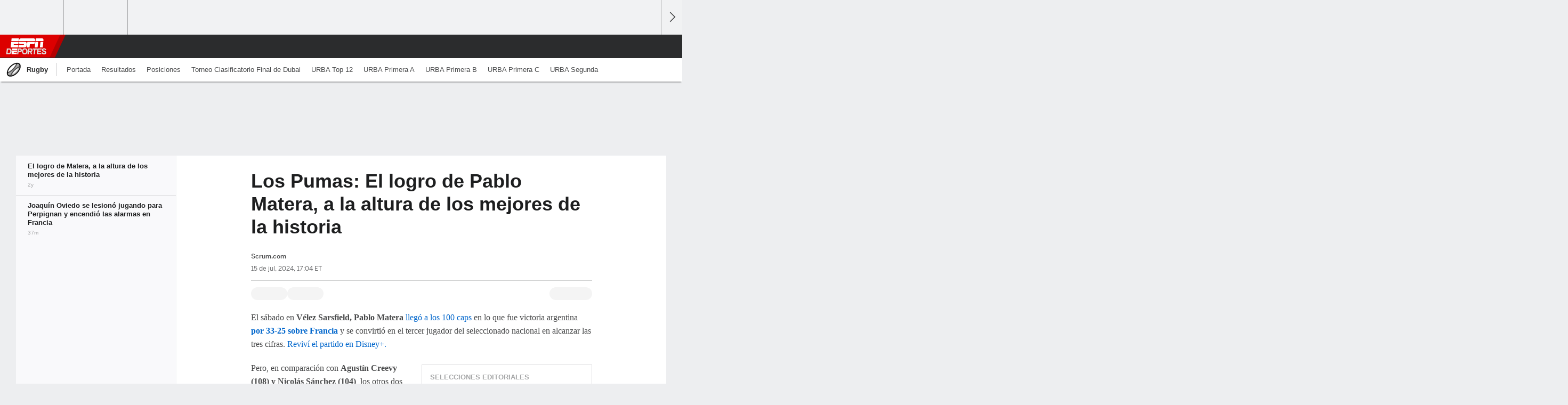

--- FILE ---
content_type: text/html;charset=UTF-8
request_url: https://espndeportes.espn.com/rugby/nota/_/id/13914576/los-pumas-el-logro-de-pablo-matera-a-la-altura-de-los-mejores-de-la-historia-rugby-argentina
body_size: 34584
content:

	<!DOCTYPE html>
	<html class="no-icon-fonts" lang="es">
	<head>
		<meta http-equiv="content-type" content="text/html; charset=UTF-8" />
<meta http-equiv="x-ua-compatible" content="IE=edge,chrome=1" />
<meta name="viewport" content="initial-scale=1.0, maximum-scale=1.0, user-scalable=no">
<meta name="referrer" content="origin-when-cross-origin">
<link rel="canonical" href="https://espndeportes.espn.com/rugby/nota/_/id/13914576/los-pumas-el-logro-de-pablo-matera-a-la-altura-de-los-mejores-de-la-historia-rugby-argentina" />
<title>Los Pumas: El logro de Pablo Matera, a la altura de los mejores de la historia - ESPN</title>
<meta name="description" content="El tercera línea sigue dejando su marca en el seleccionado nacional." />
<link rel="manifest" href="/manifest.json">
<meta name="DC.date.issued" content="2024-07-15T21:04:00Z">
<meta property="fb:app_id" content="116656161708917" />
<meta property="og:site_name" content="ESPNdeportes.com" />
<meta property="og:url" content="https://espndeportes.espn.com/rugby/nota/_/id/13914576/los-pumas-el-logro-de-pablo-matera-a-la-altura-de-los-mejores-de-la-historia-rugby-argentina" />
<meta property="og:title" content="Los Pumas: El logro de Pablo Matera, a la altura de los mejores de la historia"/>
<meta property="og:description" content="El tercera línea sigue dejando su marca en el seleccionado nacional." />
<meta property="og:image" content="https://a3.espncdn.com/combiner/i?img=%2Fphoto%2F2024%2F0715%2Fr1359130_1296x729_16%2D9.jpg"/>
<meta property="og:image:width" content="1296" />
<meta property="og:image:height" content="729" />
<meta property="og:type" content="article" />
<meta property="article:opinion" content="false" />
<meta property="article:content_tier" content="free" />
<meta property="fb:pages" content="104266592953439" />
<meta name="twitter:site" content="espn" />
<meta name="twitter:url" content="https://espndeportes.espn.com/rugby/nota/_/id/13914576/los-pumas-el-logro-de-pablo-matera-a-la-altura-de-los-mejores-de-la-historia-rugby-argentina" />
<meta name="twitter:title" content="El logro de Matera, a la altura de los mejores de la historia"/>
<meta name="twitter:description" content="El tercera línea sigue dejando su marca en el seleccionado nacional." />
<meta name="twitter:card" content="summary_large_image">
<meta name="twitter:app:name:iphone" content="ESPN"/>
<meta name="twitter:app:id:iphone" content="317469184"/>
<meta name="twitter:app:url:iphone" content="sportscenter://x-callback-url/showStory?uid=13914576"/>
<meta name="twitter:app:name:googleplay" content="ESPN"/>
<meta name="twitter:app:id:googleplay" content="com.espn.score_center"/>
<meta name="twitter:app:url:googleplay" content="sportscenter://x-callback-url/showStory?uid=13914576"/>
<meta name="title" content="Los Pumas: El logro de Pablo Matera, a la altura de los mejores de la historia - ESPN"/>
<meta name="medium" content="article" />
<meta name="apple-itunes-app" content="app-id=317469184, app-argument=sportscenter://x-callback-url/showStory?uid=13914576"/>

<!-- Indicate preferred brand name for Google to display -->
<script type="application/ld+json">
	{
		"@context": "https://schema.org",
		"@type":    "WebSite",
		"name":     "ESPN",
		"url":      "https://espndeportes.espn.com/"
		
	}
</script>




<script type="application/ld+json">{"@context":"http://schema.org","@type":"NewsArticle","mainEntityOfPage":{"@type":"WebPage","@id":"https://espndeportes.espn.com/rugby/nota/_/id/13914576/los-pumas-el-logro-de-pablo-matera-a-la-altura-de-los-mejores-de-la-historia-rugby-argentina"},"headline":"Los Pumas: El logro de Pablo Matera, a la altura de los mejores de la historia - ESPN","description":"El tercera línea sigue dejando su marca en el seleccionado nacional.","datePublished":"2024-07-15T21:04:00Z","dateModified":"2024-07-15T21:04:00Z","image":{"@type":"ImageObject","url":"https://a.espncdn.com/photo/2024/0715/r1359130_1296x729_16-9.jpg","width":1296,"height":729},"publisher":{"@type":"organization","name":"ESPN","logo":{"@type":"ImageObject","url":"https://a.espncdn.com/combiner/i?img=/i/espn/espn_logos/amp/Deportes_amp.png&w=600&h=60","width":107,"height":60}}}</script>
   <script type="application/ld+json">
        {"@context":"https://schema.org","@type":"VideoObject","description":"Convirtiéndose en un centurión con Los Pumas, el tercera línea fue recibido con aplausos por todo el público presente en el Estadio José Amalfitani.","name":"¡Ovación para Pablo Matera en su ingreso por los 100 caps!","thumbnailURL":"https://a.espncdn.com/media/motion/fastclipper/2024/0713/evc_RUGBY_20240713_no_event_name_01cc2de3_da8b_4000_a51a_c7b555e461bc_3301/evc_RUGBY_20240713_no_event_name_01cc2de3_da8b_4000_a51a_c7b555e461bc_3301.jpg","uploadDate":"2024-07-13T19:08:20Z","contentUrl":"https://media.video-cdn.espn.com/motion/fastclipper/2024/0713/evc_RUGBY_20240713_no_event_name_01cc2de3_da8b_4000_a51a_c7b555e461bc_3301/evc_RUGBY_20240713_no_event_name_01cc2de3_da8b_4000_a51a_c7b555e461bc_3301_360p30_1464k.mp4","duration":"PT0M44S","regionsAllowed":["CR","VE","PA","PY","GD","CL","JM","AR","BS","BB","DO","HN","BZ","BO","UY","SV","PE","CO","MX","CU","AW","NI","GT","EC"],"embedUrl":"https://espndeportes.espn.com/video/clip/_/id/13905583"}
   </script>
<link rel="preload" as="font" type="font/woff2" href="https://a.espncdn.com/fonts/1.0.74/ESPNIcons/ESPNIcons.woff2" crossorigin/><link rel="preload" as="image" media="(min-width: 376px)" fetchpriority="high" href="https://a.espncdn.com/combiner/i?img=%2Fphoto%2F2024%2F0715%2Fr1359130_1296x729_16%2D9.jpg&w=920&h=518&scale=crop&cquality=80&location=origin&format=jpg">
<link rel="preload" as="image" media="(max-width: 375px)" fetchpriority="high" imagesrcset="https://a.espncdn.com/combiner/i?img=%2Fphoto%2F2024%2F0715%2Fr1359130_1296x729_16%2D9.jpg&w=375&h=211&scale=crop&cquality=80&location=origin, https://a.espncdn.com/combiner/i?img=%2Fphoto%2F2024%2F0715%2Fr1359130_1296x729_16%2D9.jpg&w=750&h=422&scale=crop&cquality=40&location=origin&format=jpg 2x">
<!--
<PageMap>
	<DataObject type="document">
		<Attribute name="title">El logro de Matera, a la altura de los mejores de la historia</Attribute>
	</DataObject>
	<DataObject type="thumbnail">
		<Attribute name="src" value="https://a3.espncdn.com/combiner/i?img=%2Fphoto%2F2024%2F0715%2Fr1359130_1296x729_16%2D9.jpg" />
		<Attribute name="width" value="1296" />
		<Attribute name="height" value="729" />
	</DataObject>
</PageMap>
-->
<script>
	try{
		__dataLayer = window.__dataLayer || {}; 
		__dataLayer.visitor = __dataLayer.visitor || {};
		__dataLayer.visitor.consent = Object.assign({ isAnonymous: !1 }, JSON.parse(localStorage.getItem("consentToken")).data);
	}catch(e){}
</script>

<script type="text/javascript" src="https://dcf.espn.com/TWDC-DTCI/prod/Bootstrap.js"></script>

<link rel="alternate" hreflang="es-uy" href="https://www.espn.com.uy/rugby/nota/_/id/13914576/los-pumas-el-logro-de-pablo-matera-a-la-altura-de-los-mejores-de-la-historia-rugby-argentina" />
<link rel="alternate" hreflang="es-gt" href="https://www.espn.com.gt/rugby/nota/_/id/13914576/los-pumas-el-logro-de-pablo-matera-a-la-altura-de-los-mejores-de-la-historia-rugby-argentina" />
<link rel="alternate" hreflang="es-ve" href="https://www.espn.com.ve/rugby/nota/_/id/13914576/los-pumas-el-logro-de-pablo-matera-a-la-altura-de-los-mejores-de-la-historia-rugby-argentina" />
<link rel="alternate" hreflang="es-cr" href="https://www.espn.co.cr/rugby/nota/_/id/13914576/los-pumas-el-logro-de-pablo-matera-a-la-altura-de-los-mejores-de-la-historia-rugby-argentina" />
<link rel="alternate" hreflang="es-cl" href="https://www.espn.cl/rugby/nota/_/id/13914576/los-pumas-el-logro-de-pablo-matera-a-la-altura-de-los-mejores-de-la-historia-rugby-argentina" />
<link rel="alternate" hreflang="es-do" href="https://www.espn.com.do/rugby/nota/_/id/13914576/los-pumas-el-logro-de-pablo-matera-a-la-altura-de-los-mejores-de-la-historia-rugby-argentina" />
<link rel="alternate" hreflang="es-mx" href="https://www.espn.com.mx/rugby/nota/_/id/13914576/los-pumas-el-logro-de-pablo-matera-a-la-altura-de-los-mejores-de-la-historia-rugby-argentina" />
<link rel="alternate" hreflang="es-co" href="https://www.espn.com.co/rugby/nota/_/id/13914576/los-pumas-el-logro-de-pablo-matera-a-la-altura-de-los-mejores-de-la-historia-rugby-argentina" />
<link rel="alternate" hreflang="es-pe" href="https://www.espn.com.pe/rugby/nota/_/id/13914576/los-pumas-el-logro-de-pablo-matera-a-la-altura-de-los-mejores-de-la-historia-rugby-argentina" />
<link rel="alternate" hreflang="es-ar" href="https://www.espn.com.ar/rugby/nota/_/id/13914576/los-pumas-el-logro-de-pablo-matera-a-la-altura-de-los-mejores-de-la-historia-rugby-argentina" />
<link rel="alternate" hreflang="es-pa" href="https://www.espn.com.pa/rugby/nota/_/id/13914576/los-pumas-el-logro-de-pablo-matera-a-la-altura-de-los-mejores-de-la-historia-rugby-argentina" />
<link rel="alternate" hreflang="es-ec" href="https://www.espn.com.ec/rugby/nota/_/id/13914576/los-pumas-el-logro-de-pablo-matera-a-la-altura-de-los-mejores-de-la-historia-rugby-argentina" />
<link rel="alternate" hreflang="es-us" href="https://espndeportes.espn.com/rugby/nota/_/id/13914576/los-pumas-el-logro-de-pablo-matera-a-la-altura-de-los-mejores-de-la-historia-rugby-argentina" />
<script type="text/javascript">
;(function(){

function rc(a){for(var b=a+"=",c=document.cookie.split(";"),d=0;d<c.length;d++){for(var e=c[d];" "===e.charAt(0);)e=e.substring(1,e.length);if(0===e.indexOf(b))return e.substring(b.length,e.length)}return null}var _nr=!1,_nrCookie=rc("_nr");null!==_nrCookie?"1"===_nrCookie&&(_nr=!0):Math.floor(100*Math.random())+1===13?(_nr=!0,document.cookie="_nr=1; path=/"):(_nr=!1,document.cookie="_nr=0; path=/");_nr&&(function(){;window.NREUM||(NREUM={});NREUM.init={privacy:{cookies_enabled:true},ajax:{deny_list:["bam.nr-data.net"]}};
;NREUM.loader_config={accountID:"459463",trustKey:"486618",agentID:"4434370",licenseKey:"NRBR-0abaca59ac0e8679fd6",applicationID:"3785502"};
;NREUM.info={beacon:"bam.nr-data.net",errorBeacon:"bam.nr-data.net",licenseKey:"NRBR-0abaca59ac0e8679fd6",applicationID:"3785502",sa:1};
;(()=>{"use strict";var e,t,n={8768:(e,t,n)=>{n.d(t,{T:()=>r,p:()=>i});const r=/(iPad|iPhone|iPod)/g.test(navigator.userAgent),i=r&&Boolean("undefined"==typeof SharedWorker)},880:(e,t,n)=>{n.d(t,{P_:()=>f,Mt:()=>p,C5:()=>s,DL:()=>m,OP:()=>_,lF:()=>E,Yu:()=>y,Dg:()=>g,CX:()=>c,GE:()=>b,sU:()=>j});var r=n(6797),i=n(4286);const o={beacon:r.ce.beacon,errorBeacon:r.ce.errorBeacon,licenseKey:void 0,applicationID:void 0,sa:void 0,queueTime:void 0,applicationTime:void 0,ttGuid:void 0,user:void 0,account:void 0,product:void 0,extra:void 0,jsAttributes:{},userAttributes:void 0,atts:void 0,transactionName:void 0,tNamePlain:void 0},a={};function s(e){if(!e)throw new Error("All info objects require an agent identifier!");if(!a[e])throw new Error("Info for ".concat(e," was never set"));return a[e]}function c(e,t){if(!e)throw new Error("All info objects require an agent identifier!");a[e]=(0,i.D)(t,o),(0,r.Qy)(e,a[e],"info")}var u=n(2797);const d=()=>{const e={blockSelector:"[data-nr-block]",maskInputOptions:{password:!0}};return{allow_bfcache:!0,privacy:{cookies_enabled:!0},ajax:{deny_list:void 0,enabled:!0,harvestTimeSeconds:10},distributed_tracing:{enabled:void 0,exclude_newrelic_header:void 0,cors_use_newrelic_header:void 0,cors_use_tracecontext_headers:void 0,allowed_origins:void 0},session:{domain:void 0,expiresMs:u.oD,inactiveMs:u.Hb},ssl:void 0,obfuscate:void 0,jserrors:{enabled:!0,harvestTimeSeconds:10},metrics:{enabled:!0},page_action:{enabled:!0,harvestTimeSeconds:30},page_view_event:{enabled:!0},page_view_timing:{enabled:!0,harvestTimeSeconds:30,long_task:!1},session_trace:{enabled:!0,harvestTimeSeconds:10},session_replay:{enabled:!1,harvestTimeSeconds:60,sampleRate:.1,errorSampleRate:.1,maskTextSelector:"*",maskAllInputs:!0,get blockClass(){return"nr-block"},get ignoreClass(){return"nr-ignore"},get maskTextClass(){return"nr-mask"},get blockSelector(){return e.blockSelector},set blockSelector(t){e.blockSelector+=",".concat(t)},get maskInputOptions(){return e.maskInputOptions},set maskInputOptions(t){e.maskInputOptions={...t,password:!0}}},spa:{enabled:!0,harvestTimeSeconds:10}}},l={};function f(e){if(!e)throw new Error("All configuration objects require an agent identifier!");if(!l[e])throw new Error("Configuration for ".concat(e," was never set"));return l[e]}function g(e,t){if(!e)throw new Error("All configuration objects require an agent identifier!");l[e]=(0,i.D)(t,d()),(0,r.Qy)(e,l[e],"config")}function p(e,t){if(!e)throw new Error("All configuration objects require an agent identifier!");var n=f(e);if(n){for(var r=t.split("."),i=0;i<r.length-1;i++)if("object"!=typeof(n=n[r[i]]))return;n=n[r[r.length-1]]}return n}const h={accountID:void 0,trustKey:void 0,agentID:void 0,licenseKey:void 0,applicationID:void 0,xpid:void 0},v={};function m(e){if(!e)throw new Error("All loader-config objects require an agent identifier!");if(!v[e])throw new Error("LoaderConfig for ".concat(e," was never set"));return v[e]}function b(e,t){if(!e)throw new Error("All loader-config objects require an agent identifier!");v[e]=(0,i.D)(t,h),(0,r.Qy)(e,v[e],"loader_config")}const y=(0,r.mF)().o;var w=n(2374),A=n(1651);const x={buildEnv:A.Re,bytesSent:{},queryBytesSent:{},customTransaction:void 0,disabled:!1,distMethod:A.gF,isolatedBacklog:!1,loaderType:void 0,maxBytes:3e4,offset:Math.floor(w._A?.performance?.timeOrigin||w._A?.performance?.timing?.navigationStart||Date.now()),onerror:void 0,origin:""+w._A.location,ptid:void 0,releaseIds:{},session:void 0,xhrWrappable:"function"==typeof w._A.XMLHttpRequest?.prototype?.addEventListener,version:A.q4},D={};function _(e){if(!e)throw new Error("All runtime objects require an agent identifier!");if(!D[e])throw new Error("Runtime for ".concat(e," was never set"));return D[e]}function j(e,t){if(!e)throw new Error("All runtime objects require an agent identifier!");D[e]=(0,i.D)(t,x),(0,r.Qy)(e,D[e],"runtime")}function E(e){return function(e){try{const t=s(e);return!!t.licenseKey&&!!t.errorBeacon&&!!t.applicationID}catch(e){return!1}}(e)}},4286:(e,t,n)=>{n.d(t,{D:()=>i});var r=n(8610);function i(e,t){try{if(!e||"object"!=typeof e)return(0,r.Z)("Setting a Configurable requires an object as input");if(!t||"object"!=typeof t)return(0,r.Z)("Setting a Configurable requires a model to set its initial properties");const n=Object.create(Object.getPrototypeOf(t),Object.getOwnPropertyDescriptors(t)),o=0===Object.keys(n).length?e:n;for(let a in o)if(void 0!==e[a])try{"object"==typeof e[a]&&"object"==typeof t[a]?n[a]=i(e[a],t[a]):n[a]=e[a]}catch(e){(0,r.Z)("An error occurred while setting a property of a Configurable",e)}return n}catch(e){(0,r.Z)("An error occured while setting a Configurable",e)}}},1651:(e,t,n)=>{n.d(t,{Re:()=>i,gF:()=>o,q4:()=>r});const r="1.234.0",i="PROD",o="CDN"},9557:(e,t,n)=>{n.d(t,{w:()=>o});var r=n(8610);const i={agentIdentifier:"",ee:void 0};class o{constructor(e){try{if("object"!=typeof e)return(0,r.Z)("shared context requires an object as input");this.sharedContext={},Object.assign(this.sharedContext,i),Object.entries(e).forEach((e=>{let[t,n]=e;Object.keys(i).includes(t)&&(this.sharedContext[t]=n)}))}catch(e){(0,r.Z)("An error occured while setting SharedContext",e)}}}},4329:(e,t,n)=>{n.d(t,{L:()=>d,R:()=>c});var r=n(3752),i=n(7022),o=n(4045),a=n(2325);const s={};function c(e,t){const n={staged:!1,priority:a.p[t]||0};u(e),s[e].get(t)||s[e].set(t,n)}function u(e){e&&(s[e]||(s[e]=new Map))}function d(){let e=arguments.length>0&&void 0!==arguments[0]?arguments[0]:"",t=arguments.length>1&&void 0!==arguments[1]?arguments[1]:"feature";if(u(e),!e||!s[e].get(t))return a(t);s[e].get(t).staged=!0;const n=[...s[e]];function a(t){const n=e?r.ee.get(e):r.ee,a=o.X.handlers;if(n.backlog&&a){var s=n.backlog[t],c=a[t];if(c){for(var u=0;s&&u<s.length;++u)l(s[u],c);(0,i.D)(c,(function(e,t){(0,i.D)(t,(function(t,n){n[0].on(e,n[1])}))}))}delete a[t],n.backlog[t]=null,n.emit("drain-"+t,[])}}n.every((e=>{let[t,n]=e;return n.staged}))&&(n.sort(((e,t)=>e[1].priority-t[1].priority)),n.forEach((e=>{let[t]=e;a(t)})))}function l(e,t){var n=e[1];(0,i.D)(t[n],(function(t,n){var r=e[0];if(n[0]===r){var i=n[1],o=e[3],a=e[2];i.apply(o,a)}}))}},3752:(e,t,n)=>{n.d(t,{ee:()=>u});var r=n(6797),i=n(3916),o=n(7022),a=n(880),s="nr@context";let c=(0,r.fP)();var u;function d(){}function l(){return new d}function f(){u.aborted=!0,u.backlog={}}c.ee?u=c.ee:(u=function e(t,n){var r={},c={},g={},p=!1;try{p=16===n.length&&(0,a.OP)(n).isolatedBacklog}catch(e){}var h={on:b,addEventListener:b,removeEventListener:y,emit:m,get:A,listeners:w,context:v,buffer:x,abort:f,aborted:!1,isBuffering:D,debugId:n,backlog:p?{}:t&&"object"==typeof t.backlog?t.backlog:{}};return h;function v(e){return e&&e instanceof d?e:e?(0,i.X)(e,s,l):l()}function m(e,n,r,i,o){if(!1!==o&&(o=!0),!u.aborted||i){t&&o&&t.emit(e,n,r);for(var a=v(r),s=w(e),d=s.length,l=0;l<d;l++)s[l].apply(a,n);var f=_()[c[e]];return f&&f.push([h,e,n,a]),a}}function b(e,t){r[e]=w(e).concat(t)}function y(e,t){var n=r[e];if(n)for(var i=0;i<n.length;i++)n[i]===t&&n.splice(i,1)}function w(e){return r[e]||[]}function A(t){return g[t]=g[t]||e(h,t)}function x(e,t){var n=_();h.aborted||(0,o.D)(e,(function(e,r){t=t||"feature",c[r]=t,t in n||(n[t]=[])}))}function D(e){return!!_()[c[e]]}function _(){return h.backlog}}(void 0,"globalEE"),c.ee=u)},9252:(e,t,n)=>{n.d(t,{E:()=>r,p:()=>i});var r=n(3752).ee.get("handle");function i(e,t,n,i,o){o?(o.buffer([e],i),o.emit(e,t,n)):(r.buffer([e],i),r.emit(e,t,n))}},4045:(e,t,n)=>{n.d(t,{X:()=>o});var r=n(9252);o.on=a;var i=o.handlers={};function o(e,t,n,o){a(o||r.E,i,e,t,n)}function a(e,t,n,i,o){o||(o="feature"),e||(e=r.E);var a=t[o]=t[o]||{};(a[n]=a[n]||[]).push([e,i])}},8544:(e,t,n)=>{n.d(t,{bP:()=>s,iz:()=>c,m$:()=>a});var r=n(2374);let i=!1,o=!1;try{const e={get passive(){return i=!0,!1},get signal(){return o=!0,!1}};r._A.addEventListener("test",null,e),r._A.removeEventListener("test",null,e)}catch(e){}function a(e,t){return i||o?{capture:!!e,passive:i,signal:t}:!!e}function s(e,t){let n=arguments.length>2&&void 0!==arguments[2]&&arguments[2],r=arguments.length>3?arguments[3]:void 0;window.addEventListener(e,t,a(n,r))}function c(e,t){let n=arguments.length>2&&void 0!==arguments[2]&&arguments[2],r=arguments.length>3?arguments[3]:void 0;document.addEventListener(e,t,a(n,r))}},5526:(e,t,n)=>{n.d(t,{Rl:()=>a,ky:()=>s});var r=n(2374);const i="xxxxxxxx-xxxx-4xxx-yxxx-xxxxxxxxxxxx";function o(e,t){return e?15&e[t]:16*Math.random()|0}function a(){const e=r._A?.crypto||r._A?.msCrypto;let t,n=0;return e&&e.getRandomValues&&(t=e.getRandomValues(new Uint8Array(31))),i.split("").map((e=>"x"===e?o(t,++n).toString(16):"y"===e?(3&o()|8).toString(16):e)).join("")}function s(e){const t=r._A?.crypto||r._A?.msCrypto;let n,i=0;t&&t.getRandomValues&&(n=t.getRandomValues(new Uint8Array(31)));const a=[];for(var s=0;s<e;s++)a.push(o(n,++i).toString(16));return a.join("")}},2797:(e,t,n)=>{n.d(t,{Bq:()=>r,Hb:()=>o,oD:()=>i});const r="NRBA",i=144e5,o=18e5},2053:(e,t,n)=>{function r(){return Math.round(performance.now())}n.d(t,{z:()=>r})},8610:(e,t,n)=>{function r(e,t){"function"==typeof console.warn&&(console.warn("New Relic: ".concat(e)),t&&console.warn(t))}n.d(t,{Z:()=>r})},7269:(e,t,n)=>{n.d(t,{N:()=>u,T:()=>d});var r=n(7022),i=n(3752),o=n(9252),a=n(4329),s=n(2325);const c={stn:[s.D.sessionTrace],err:[s.D.jserrors,s.D.metrics],ins:[s.D.pageAction],spa:[s.D.spa],sr:[s.D.sessionReplay]};function u(e,t){var n=i.ee.get(t);e&&"object"==typeof e&&((0,r.D)(e,(function(e,t){if(!t)return(c[e]||[]).forEach((t=>{(0,o.p)("block-"+e,[],void 0,t,n)}));d[e]||((0,o.p)("feat-"+e,[],void 0,c[e],n),d[e]=!0)})),(0,a.L)(t,s.D.pageViewEvent))}const d={}},3916:(e,t,n)=>{n.d(t,{X:()=>i});var r=Object.prototype.hasOwnProperty;function i(e,t,n){if(r.call(e,t))return e[t];var i=n();if(Object.defineProperty&&Object.keys)try{return Object.defineProperty(e,t,{value:i,writable:!0,enumerable:!1}),i}catch(e){}return e[t]=i,i}},2374:(e,t,n)=>{n.d(t,{FN:()=>a,_A:()=>o,il:()=>r,v6:()=>i});const r=Boolean("undefined"!=typeof window&&window.document),i=Boolean("undefined"!=typeof WorkerGlobalScope&&self.navigator instanceof WorkerNavigator);let o=(()=>{if(r)return window;if(i){if("undefined"!=typeof globalThis&&globalThis instanceof WorkerGlobalScope)return globalThis;if(self instanceof WorkerGlobalScope)return self}throw new Error('New Relic browser agent shutting down due to error: Unable to locate global scope. This is possibly due to code redefining browser global variables like "self" and "window".')})();const a=""+o.location},7022:(e,t,n)=>{n.d(t,{D:()=>r});const r=(e,t)=>Object.entries(e||{}).map((e=>{let[n,r]=e;return t(n,r)}))},2438:(e,t,n)=>{n.d(t,{P:()=>o});var r=n(3752);const i=()=>{const e=new WeakSet;return(t,n)=>{if("object"==typeof n&&null!==n){if(e.has(n))return;e.add(n)}return n}};function o(e){try{return JSON.stringify(e,i())}catch(e){try{r.ee.emit("internal-error",[e])}catch(e){}}}},2650:(e,t,n)=>{n.d(t,{K:()=>a,b:()=>o});var r=n(8544);function i(){return"undefined"==typeof document||"complete"===document.readyState}function o(e,t){if(i())return e();(0,r.bP)("load",e,t)}function a(e){if(i())return e();(0,r.iz)("DOMContentLoaded",e)}},6797:(e,t,n)=>{n.d(t,{EZ:()=>u,Qy:()=>c,ce:()=>o,fP:()=>a,gG:()=>d,mF:()=>s});var r=n(2053),i=n(2374);const o={beacon:"bam.nr-data.net",errorBeacon:"bam.nr-data.net"};function a(){return i._A.NREUM||(i._A.NREUM={}),void 0===i._A.newrelic&&(i._A.newrelic=i._A.NREUM),i._A.NREUM}function s(){let e=a();return e.o||(e.o={ST:i._A.setTimeout,SI:i._A.setImmediate,CT:i._A.clearTimeout,XHR:i._A.XMLHttpRequest,REQ:i._A.Request,EV:i._A.Event,PR:i._A.Promise,MO:i._A.MutationObserver,FETCH:i._A.fetch}),e}function c(e,t,n){let i=a();const o=i.initializedAgents||{},s=o[e]||{};return Object.keys(s).length||(s.initializedAt={ms:(0,r.z)(),date:new Date}),i.initializedAgents={...o,[e]:{...s,[n]:t}},i}function u(e,t){a()[e]=t}function d(){return function(){let e=a();const t=e.info||{};e.info={beacon:o.beacon,errorBeacon:o.errorBeacon,...t}}(),function(){let e=a();const t=e.init||{};e.init={...t}}(),s(),function(){let e=a();const t=e.loader_config||{};e.loader_config={...t}}(),a()}},6998:(e,t,n)=>{n.d(t,{N:()=>i});var r=n(8544);function i(e){let t=arguments.length>1&&void 0!==arguments[1]&&arguments[1],n=arguments.length>2?arguments[2]:void 0,i=arguments.length>3?arguments[3]:void 0;return void(0,r.iz)("visibilitychange",(function(){if(t)return void("hidden"==document.visibilityState&&e());e(document.visibilityState)}),n,i)}},6034:(e,t,n)=>{n.d(t,{gF:()=>o,mY:()=>i,t9:()=>r,vz:()=>s,xS:()=>a});const r=n(2325).D.metrics,i="sm",o="cm",a="storeSupportabilityMetrics",s="storeEventMetrics"},2484:(e,t,n)=>{n.d(t,{Dz:()=>i,OJ:()=>a,qw:()=>o,t9:()=>r});const r=n(2325).D.pageViewEvent,i="firstbyte",o="domcontent",a="windowload"},6382:(e,t,n)=>{n.d(t,{t:()=>r});const r=n(2325).D.pageViewTiming},1509:(e,t,n)=>{n.d(t,{W:()=>o});var r=n(880),i=n(3752);class o{constructor(e,t,n){this.agentIdentifier=e,this.aggregator=t,this.ee=i.ee.get(e,(0,r.OP)(this.agentIdentifier).isolatedBacklog),this.featureName=n,this.blocked=!1}}},3975:(e,t,n)=>{n.d(t,{j:()=>v});var r=n(2325),i=n(880),o=n(9252),a=n(3752),s=n(2053),c=n(4329),u=n(2650),d=n(2374),l=n(8610),f=n(6034),g=n(6797);function p(){const e=(0,g.gG)();["setErrorHandler","finished","addToTrace","inlineHit","addRelease","addPageAction","setCurrentRouteName","setPageViewName","setCustomAttribute","interaction","noticeError","setUserId"].forEach((t=>{e[t]=function(){for(var n=arguments.length,r=new Array(n),i=0;i<n;i++)r[i]=arguments[i];return function(t){for(var n=arguments.length,r=new Array(n>1?n-1:0),i=1;i<n;i++)r[i-1]=arguments[i];let o=[];return Object.values(e.initializedAgents).forEach((e=>{e.exposed&&e.api[t]&&o.push(e.api[t](...r))})),o.length>1?o:o[0]}(t,...r)}}))}var h=n(7269);function v(e){let t=arguments.length>1&&void 0!==arguments[1]?arguments[1]:{},v=arguments.length>2?arguments[2]:void 0,m=arguments.length>3?arguments[3]:void 0,{init:b,info:y,loader_config:w,runtime:A={loaderType:v},exposed:x=!0}=t;const D=(0,g.gG)();y||(b=D.init,y=D.info,w=D.loader_config),(0,i.Dg)(e,b||{}),(0,i.GE)(e,w||{}),(0,i.sU)(e,A),y.jsAttributes??={},d.v6&&(y.jsAttributes.isWorker=!0),(0,i.CX)(e,y),p();const _=function(e,t){t||(0,c.R)(e,"api");const g={};var p=a.ee.get(e),h=p.get("tracer"),v="api-",m=v+"ixn-";function b(t,n,r,o){const a=(0,i.C5)(e);return null===n?delete a.jsAttributes[t]:(0,i.CX)(e,{...a,jsAttributes:{...a.jsAttributes,[t]:n}}),A(v,r,!0,o||null===n?"session":void 0)(t,n)}function y(){}["setErrorHandler","finished","addToTrace","inlineHit","addRelease"].forEach((e=>g[e]=A(v,e,!0,"api"))),g.addPageAction=A(v,"addPageAction",!0,r.D.pageAction),g.setCurrentRouteName=A(v,"routeName",!0,r.D.spa),g.setPageViewName=function(t,n){if("string"==typeof t)return"/"!==t.charAt(0)&&(t="/"+t),(0,i.OP)(e).customTransaction=(n||"http://custom.transaction")+t,A(v,"setPageViewName",!0)()},g.setCustomAttribute=function(e,t){let n=arguments.length>2&&void 0!==arguments[2]&&arguments[2];if("string"==typeof e){if(["string","number"].includes(typeof t)||null===t)return b(e,t,"setCustomAttribute",n);(0,l.Z)("Failed to execute setCustomAttribute.\nNon-null value must be a string or number type, but a type of <".concat(typeof t,"> was provided."))}else(0,l.Z)("Failed to execute setCustomAttribute.\nName must be a string type, but a type of <".concat(typeof e,"> was provided."))},g.setUserId=function(e){if("string"==typeof e||null===e)return b("enduser.id",e,"setUserId",!0);(0,l.Z)("Failed to execute setUserId.\nNon-null value must be a string type, but a type of <".concat(typeof e,"> was provided."))},g.interaction=function(){return(new y).get()};var w=y.prototype={createTracer:function(e,t){var n={},i=this,a="function"==typeof t;return(0,o.p)(m+"tracer",[(0,s.z)(),e,n],i,r.D.spa,p),function(){if(h.emit((a?"":"no-")+"fn-start",[(0,s.z)(),i,a],n),a)try{return t.apply(this,arguments)}catch(e){throw h.emit("fn-err",[arguments,this,"string"==typeof e?new Error(e):e],n),e}finally{h.emit("fn-end",[(0,s.z)()],n)}}}};function A(e,t,n,i){return function(){return(0,o.p)(f.xS,["API/"+t+"/called"],void 0,r.D.metrics,p),i&&(0,o.p)(e+t,[(0,s.z)(),...arguments],n?null:this,i,p),n?void 0:this}}function x(){n.e(439).then(n.bind(n,5692)).then((t=>{let{setAPI:n}=t;n(e),(0,c.L)(e,"api")})).catch((()=>(0,l.Z)("Downloading runtime APIs failed...")))}return["actionText","setName","setAttribute","save","ignore","onEnd","getContext","end","get"].forEach((e=>{w[e]=A(m,e,void 0,r.D.spa)})),g.noticeError=function(e,t){"string"==typeof e&&(e=new Error(e)),(0,o.p)(f.xS,["API/noticeError/called"],void 0,r.D.metrics,p),(0,o.p)("err",[e,(0,s.z)(),!1,t],void 0,r.D.jserrors,p)},d.v6?x():(0,u.b)((()=>x()),!0),g}(e,m);return(0,g.Qy)(e,_,"api"),(0,g.Qy)(e,x,"exposed"),(0,g.EZ)("activatedFeatures",h.T),_}},2325:(e,t,n)=>{n.d(t,{D:()=>r,p:()=>i});const r={ajax:"ajax",jserrors:"jserrors",metrics:"metrics",pageAction:"page_action",pageViewEvent:"page_view_event",pageViewTiming:"page_view_timing",sessionReplay:"session_replay",sessionTrace:"session_trace",spa:"spa"},i={[r.pageViewEvent]:1,[r.pageViewTiming]:2,[r.metrics]:3,[r.jserrors]:4,[r.ajax]:5,[r.sessionTrace]:6,[r.pageAction]:7,[r.spa]:8,[r.sessionReplay]:9}}},r={};function i(e){var t=r[e];if(void 0!==t)return t.exports;var o=r[e]={exports:{}};return n[e](o,o.exports,i),o.exports}i.m=n,i.d=(e,t)=>{for(var n in t)i.o(t,n)&&!i.o(e,n)&&Object.defineProperty(e,n,{enumerable:!0,get:t[n]})},i.f={},i.e=e=>Promise.all(Object.keys(i.f).reduce(((t,n)=>(i.f[n](e,t),t)),[])),i.u=e=>(({78:"page_action-aggregate",147:"metrics-aggregate",193:"session_trace-aggregate",242:"session-manager",317:"jserrors-aggregate",348:"page_view_timing-aggregate",412:"lazy-feature-loader",439:"async-api",538:"recorder",590:"session_replay-aggregate",675:"compressor",786:"page_view_event-aggregate",873:"spa-aggregate",898:"ajax-aggregate"}[e]||e)+"."+{78:"e03e2220",147:"75d6a08d",193:"715c3096",242:"9219a813",286:"d701d70f",317:"8c74e315",348:"ad791b05",412:"fe5af5d1",439:"bbe52263",538:"1b18459f",590:"36b41a12",646:"c6971123",675:"ae9f91a8",786:"e157f7ce",873:"e1bcad73",898:"716f46cf"}[e]+"-1.234.0.min.js"),i.o=(e,t)=>Object.prototype.hasOwnProperty.call(e,t),e={},t="NRBA:",i.l=(n,r,o,a)=>{if(e[n])e[n].push(r);else{var s,c;if(void 0!==o)for(var u=document.getElementsByTagName("script"),d=0;d<u.length;d++){var l=u[d];if(l.getAttribute("src")==n||l.getAttribute("data-webpack")==t+o){s=l;break}}s||(c=!0,(s=document.createElement("script")).charset="utf-8",s.timeout=120,i.nc&&s.setAttribute("nonce",i.nc),s.setAttribute("data-webpack",t+o),s.src=n),e[n]=[r];var f=(t,r)=>{s.onerror=s.onload=null,clearTimeout(g);var i=e[n];if(delete e[n],s.parentNode&&s.parentNode.removeChild(s),i&&i.forEach((e=>e(r))),t)return t(r)},g=setTimeout(f.bind(null,void 0,{type:"timeout",target:s}),12e4);s.onerror=f.bind(null,s.onerror),s.onload=f.bind(null,s.onload),c&&document.head.appendChild(s)}},i.r=e=>{"undefined"!=typeof Symbol&&Symbol.toStringTag&&Object.defineProperty(e,Symbol.toStringTag,{value:"Module"}),Object.defineProperty(e,"__esModule",{value:!0})},i.j=35,i.p="https://js-agent.newrelic.com/",(()=>{var e={35:0,266:0};i.f.j=(t,n)=>{var r=i.o(e,t)?e[t]:void 0;if(0!==r)if(r)n.push(r[2]);else{var o=new Promise(((n,i)=>r=e[t]=[n,i]));n.push(r[2]=o);var a=i.p+i.u(t),s=new Error;i.l(a,(n=>{if(i.o(e,t)&&(0!==(r=e[t])&&(e[t]=void 0),r)){var o=n&&("load"===n.type?"missing":n.type),a=n&&n.target&&n.target.src;s.message="Loading chunk "+t+" failed.\n("+o+": "+a+")",s.name="ChunkLoadError",s.type=o,s.request=a,r[1](s)}}),"chunk-"+t,t)}};var t=(t,n)=>{var r,o,[a,s,c]=n,u=0;if(a.some((t=>0!==e[t]))){for(r in s)i.o(s,r)&&(i.m[r]=s[r]);if(c)c(i)}for(t&&t(n);u<a.length;u++)o=a[u],i.o(e,o)&&e[o]&&e[o][0](),e[o]=0},n=window.webpackChunkNRBA=window.webpackChunkNRBA||[];n.forEach(t.bind(null,0)),n.push=t.bind(null,n.push.bind(n))})();var o={};(()=>{i.r(o);var e=i(2325),t=i(880);const n=Object.values(e.D);function r(e){const r={};return n.forEach((n=>{r[n]=function(e,n){return!1!==(0,t.Mt)(n,"".concat(e,".enabled"))}(n,e)})),r}var a=i(3975);var s=i(9252),c=i(8768),u=i(4329),d=i(1509),l=i(2650),f=i(2374),g=i(8610);class p extends d.W{constructor(e,t,n){let r=!(arguments.length>3&&void 0!==arguments[3])||arguments[3];super(e,t,n),this.hasAggregator=!1,this.auto=r,this.abortHandler,r&&(0,u.R)(e,n)}importAggregator(n){if(this.hasAggregator||!this.auto)return;let r,o;this.hasAggregator=!0,!0!==(0,t.Mt)(this.agentIdentifier,"privacy.cookies_enabled")||f.v6||(o=Promise.all([i.e(286),i.e(242)]).then(i.bind(i,3289)).catch((e=>{(0,g.Z)("failed to import the session manager",e)})));const a=async()=>{try{if(o&&!r){const{setupAgentSession:e}=await o;r=e(this.agentIdentifier)}if(!function(t,n){return t!==e.D.sessionReplay||(!!n?.isNew||!!n?.state.sessionReplayActive)}(this.featureName,r))return void(0,u.L)(this.agentIdentifier,this.featureName);const{lazyFeatureLoader:t}=await i.e(412).then(i.bind(i,3160)),{Aggregate:a}=await t(this.featureName,"aggregate");new a(this.agentIdentifier,this.aggregator,n)}catch(e){(0,g.Z)("Downloading ".concat(this.featureName," failed..."),e),this.abortHandler?.()}};f.v6?a():(0,l.b)((()=>a()),!0)}}var h=i(2484),v=i(2053);class m extends p{static featureName=h.t9;constructor(n,r){let i=!(arguments.length>2&&void 0!==arguments[2])||arguments[2];if(super(n,r,h.t9,i),("undefined"==typeof PerformanceNavigationTiming||c.T)&&"undefined"!=typeof PerformanceTiming){const r=(0,t.OP)(n);r[h.Dz]=Math.max(Date.now()-r.offset,0),(0,l.K)((()=>r[h.qw]=Math.max((0,v.z)()-r[h.Dz],0))),(0,l.b)((()=>{const t=(0,v.z)();r[h.OJ]=Math.max(t-r[h.Dz],0),(0,s.p)("timing",["load",t],void 0,e.D.pageViewTiming,this.ee)}))}this.importAggregator()}}var b=i(9557),y=i(7022);class w extends b.w{constructor(e){super(e),this.aggregatedData={}}store(e,t,n,r,i){var o=this.getBucket(e,t,n,i);return o.metrics=function(e,t){t||(t={count:0});return t.count+=1,(0,y.D)(e,(function(e,n){t[e]=A(n,t[e])})),t}(r,o.metrics),o}merge(e,t,n,r,i){var o=this.getBucket(e,t,r,i);if(o.metrics){var a=o.metrics;a.count+=n.count,(0,y.D)(n,(function(e,t){if("count"!==e){var r=a[e],i=n[e];i&&!i.c?a[e]=A(i.t,r):a[e]=function(e,t){if(!t)return e;t.c||(t=x(t.t));return t.min=Math.min(e.min,t.min),t.max=Math.max(e.max,t.max),t.t+=e.t,t.sos+=e.sos,t.c+=e.c,t}(i,a[e])}}))}else o.metrics=n}storeMetric(e,t,n,r){var i=this.getBucket(e,t,n);return i.stats=A(r,i.stats),i}getBucket(e,t,n,r){this.aggregatedData[e]||(this.aggregatedData[e]={});var i=this.aggregatedData[e][t];return i||(i=this.aggregatedData[e][t]={params:n||{}},r&&(i.custom=r)),i}get(e,t){return t?this.aggregatedData[e]&&this.aggregatedData[e][t]:this.aggregatedData[e]}take(e){for(var t={},n="",r=!1,i=0;i<e.length;i++)t[n=e[i]]=D(this.aggregatedData[n]),t[n].length&&(r=!0),delete this.aggregatedData[n];return r?t:null}}function A(e,t){return null==e?function(e){e?e.c++:e={c:1};return e}(t):t?(t.c||(t=x(t.t)),t.c+=1,t.t+=e,t.sos+=e*e,e>t.max&&(t.max=e),e<t.min&&(t.min=e),t):{t:e}}function x(e){return{t:e,min:e,max:e,sos:e*e,c:1}}function D(e){return"object"!=typeof e?[]:(0,y.D)(e,_)}function _(e,t){return t}var j=i(6797),E=i(5526),k=i(2438);var T=i(6998),N=i(8544),P=i(6382);class S extends p{static featureName=P.t;constructor(e,n){let r=!(arguments.length>2&&void 0!==arguments[2])||arguments[2];super(e,n,P.t,r),f.il&&((0,t.OP)(e).initHidden=Boolean("hidden"===document.visibilityState),(0,T.N)((()=>(0,s.p)("docHidden",[(0,v.z)()],void 0,P.t,this.ee)),!0),(0,N.bP)("pagehide",(()=>(0,s.p)("winPagehide",[(0,v.z)()],void 0,P.t,this.ee))),this.importAggregator())}}var I=i(6034);class O extends p{static featureName=I.t9;constructor(e,t){let n=!(arguments.length>2&&void 0!==arguments[2])||arguments[2];super(e,t,I.t9,n),this.importAggregator()}}new class{constructor(e){let t=arguments.length>1&&void 0!==arguments[1]?arguments[1]:(0,E.ky)(16);this.agentIdentifier=t,this.sharedAggregator=new w({agentIdentifier:this.agentIdentifier}),this.features={},this.desiredFeatures=new Set(e.features||[]),this.desiredFeatures.add(m),Object.assign(this,(0,a.j)(this.agentIdentifier,e,e.loaderType||"agent")),this.start()}get config(){return{info:(0,t.C5)(this.agentIdentifier),init:(0,t.P_)(this.agentIdentifier),loader_config:(0,t.DL)(this.agentIdentifier),runtime:(0,t.OP)(this.agentIdentifier)}}start(){const t="features";try{const n=r(this.agentIdentifier),i=[...this.desiredFeatures];i.sort(((t,n)=>e.p[t.featureName]-e.p[n.featureName])),i.forEach((t=>{if(n[t.featureName]||t.featureName===e.D.pageViewEvent){const r=function(t){switch(t){case e.D.ajax:return[e.D.jserrors];case e.D.sessionTrace:return[e.D.ajax,e.D.pageViewEvent];case e.D.pageViewTiming:return[e.D.pageViewEvent];default:return[]}}(t.featureName);r.every((e=>n[e]))||(0,g.Z)("".concat(t.featureName," is enabled but one or more dependent features has been disabled (").concat((0,k.P)(r),"). This may cause unintended consequences or missing data...")),this.features[t.featureName]=new t(this.agentIdentifier,this.sharedAggregator)}})),(0,j.Qy)(this.agentIdentifier,this.features,t)}catch(e){(0,g.Z)("Failed to initialize all enabled instrument classes (agent aborted) -",e);for(const e in this.features)this.features[e].abortHandler?.();const n=(0,j.fP)();return delete n.initializedAgents[this.agentIdentifier]?.api,delete n.initializedAgents[this.agentIdentifier]?.[t],delete this.sharedAggregator,n.ee?.abort(),delete n.ee?.get(this.agentIdentifier),!1}}}({features:[m,S,O],loaderType:"lite"})})(),window.NRBA=o})();
})();

})();
</script><script src="https://secure.espn.com/core/format/modules/head/i18n?edition-host=espndeportes.espn.com&lang=es&region=us&geo=us&site=espn&site-type=full&type=ext&build=0.757.1.2"></script>
<link href='https://a.espncdn.com' rel='preconnect' crossorigin>
<link href='https://cdn.registerdisney.go.com' rel='preconnect' crossorigin>
<link href='https://fan.api.espn.com' rel='preconnect' crossorigin>
<link href='https://secure.espn.com' rel='preconnect' crossorigin>

<link rel="mask-icon" sizes="any" href="https://a.espncdn.com/prod/assets/icons/E.svg" color="#990000">
<link rel="shortcut icon" href="https://a.espncdn.com/favicon.ico" />
<link rel="apple-touch-icon" href="https://a.espncdn.com/wireless/mw5/r1/images/bookmark-icons-v2/espn-icon-57x57.png" />
<link rel="apple-touch-icon-precomposed" href="https://a.espncdn.com/wireless/mw5/r1/images/bookmark-icons-v2/espn-icon-57x57.png">
<link rel="apple-touch-icon-precomposed" sizes="60x60" href="https://a.espncdn.com/wireless/mw5/r1/images/bookmark-icons-v2/espn-icon-60x60.png">
<link rel="apple-touch-icon-precomposed" sizes="72x72" href="https://a.espncdn.com/wireless/mw5/r1/images/bookmark-icons-v2/espn-icon-72x72.png">
<link rel="apple-touch-icon-precomposed" sizes="76x76" href="https://a.espncdn.com/wireless/mw5/r1/images/bookmark-icons-v2/espn-icon-76x76.png">
<link rel="apple-touch-icon-precomposed" sizes="114x114" href="https://a.espncdn.com/wireless/mw5/r1/images/bookmark-icons-v2/espn-icon-114x114.png">
<link rel="apple-touch-icon-precomposed" sizes="120x120" href="https://a.espncdn.com/wireless/mw5/r1/images/bookmark-icons-v2/espn-icon-120x120.png">
<link rel="apple-touch-icon-precomposed" sizes="144x144" href="https://a.espncdn.com/wireless/mw5/r1/images/bookmark-icons-v2/espn-icon-144x144.png">
<link rel="apple-touch-icon-precomposed" sizes="152x152" href="https://a.espncdn.com/wireless/mw5/r1/images/bookmark-icons-v2/espn-icon-152x152.png">
<link rel="apple-touch-icon-precomposed" sizes="180x180" href="https://a.espncdn.com/wireless/mw5/r1/images/bookmark-icons-v2/espn-icon-180x180.png">
<link rel="alternate" href="android-app://com.espn.score_center/sportscenter/x-callback-url/showStory?uid=13914576" />
<link rel="alternate" href="ios-app://317469184/sportscenter/x-callback-url/showStory?uid=13914576" />
<link rel="stylesheet" href="https://a.espncdn.com/redesign/0.757.1/css/shell-desktop.css" /><link rel="stylesheet" href="https://a.espncdn.com/redesign/0.757.1/css/page.css"><link class="page-type-include" rel="stylesheet" href="https://a.espncdn.com/redesign/0.757.1/css/story.css">
		<script>
			var navigator = window.navigator || {};

			if ('serviceWorker' in navigator) {
				navigator.serviceWorker.register('/service-worker.js');
			}
		</script>
	
		<script src="https://a.espncdn.com/redesign/0.757.1/js/espn-head.js"></script>
	    
		<script>
			if (espn && espn.geoRedirect){
				espn.geoRedirect.run();
			}
		</script>
	
<script>
	var espn = espn || {};
	espn.isOneSite = false;
	espn.build = "0.757.1";
	espn.siteType = "full";
	espn.anonymous_favorites = "true" === "true";
	espn.isFantasycast = false;
	
	espn.absoluteNavLinks = false;
	espn.useEPlus = true;
	espn.hidePremiumBranding = false; // used in pof: hide e+ branding if non premium edition (SEWEB-22908)
	espn.enableObscuredAdsSkipping = false;
	
	espn.enableInlinePlayback = true;
	espn.enableInlinePPV = true;
	espn.dcsOverride = '';
	espn.cmsOverride = '';
	espn.load_hl_cb_script = false;
	espn.enableDmp = "true" === "true";
	
		espn.playabilitySource = "playbackId";
	
</script>
<script src="https://a.espncdn.com/redesign/0.757.1/node_modules/espn-lazysizes/lazysizes.min.js" async></script>

<script type='text/javascript'>
	(function () {
		var featureGating;

		try {
			featureGating = JSON.parse('{"draftArticleDeeplinks":false,"enableVenu":false,"enableCoverProbability-college-football":false,"soccer_v4":false,"enablePboFirst":false,"exclusivesOddsTabNhl":true,"enableBookworm":false,"enableNoSpoilerMode":true,"nba-summer-utah_v4":true,"enableTiaraToggleSettings":true,"enableMagnite":true,"enableMyBetsSettingsOverlay":true,"enableSubscriberCohorts":true,"enableFightcenterOdds":false,"enableAutoplayUnlimited":false,"enableStreamMenu":true,"wnba_v4_global":true,"startFromBeginningForAllContent":true,"enableGameBreaksOnWebview":false,"ed-pick-deep-link-tcmen-android":false,"fastcastSameEventCheck":true,"enableCoverProbability-wnba":false,"disableAmp":true,"tennisScoresOdds":false,"exclusivesOddsTabNfl":true,"contributorFollowingWebviews":true,"nba-summer-california_v4":true,"nba-summer-golden-state_v4":true,"ed-pick-deep-link-tcmen-ios":false,"gamepackageMyPicks":true,"wnba_v4":true,"webviewAjaxAnalytics":true,"hsb-polling-college-football":false,"mens-olympics-basketball_v4":true,"nba-summer-las-vegas_v4":true,"stickyFooter":false,"mens-college-basketball-bracket-fc":true,"gameSwitcherBasketball_v4":true,"fittRoutes":["(nfl|nba|nhl|nba-g-league|world-baseball-classic|nba-summer-league|mens-college-basketball|womens-college-basketball|caribbean-series|soccer)/schedule","(nfl|mlb|nba|wnba|nbl|nhl|mens-college-basketball|womens-college-basketball|nba-summer-league|nba-g-league|college-football|world-baseball-classic|caribbean-series|soccer|pll|college-baseball|college-softball|college-sports)/scoreboard","(afl)/(standings)","(mlb|nhl|nba|wnba|nfl|mens-college-basketball|womens-college-basketball|college-football|soccer)/team","(mlb|nba|wnba|nba-summer-league|nba-g-league|nbl|mens-college-basketball|womens-college-basketball|mens-olympics-basketball|womens-olympics-basketball|nfl|college-football|world-baseball-classic|caribbean-series|soccer|college-softball|college-baseball)/(match|boxscore|game|matchup|playbyplay|preview|recap|video|lineups|matchstats|commentary|report|verslag)","olympics/(summer|winter)/[0-9]{4}/(medals|results|sports)","(rugby|rugby-league)/(fixtures|schedule|scoreboard|resultados)"],"fiba_v4_global":true,"activeSportsSiteAPI":true,"womens-olympics-basketball_v4":true,"showTaboolaArticle":false,"enableEWCS":true,"fittNRConfig":true,"enableMyBetsModuleIndex":true,"enableGamecastSponsoredAd":false,"cloudfrontTimeZoneHeader":false,"nba-summer-orlando_v4":true,"enableCBHLTest":true,"enableFastcast":true,"hsb-polling-womens-college-basketball":false,"ed-pick-deep-link-fantasy-ios":true,"enableDeviceAttributeProvider":true,"enableScoresDrawerOddsStrip":true,"playerFollowing":true,"enableEWCSAnon":true,"gameSwitcherFootball_v4":true,"enableDmpAu":true,"hsb-polling-mens-college-basketball":false,"nbl_v4_global":true,"nba-summer-utah_v4_global":true,"singleCarouselMyBets":true,"womens-olympics-basketball_v4_global":true,"enableWatchContextMenuFetch":true,"enableClipsPrerollAbTest":true,"gameSwitcherBaseball":true,"disableOneIdSetFocus":true,"enableContinuousPlayForLive":true,"allContributorPostTypes":true,"contributorFollowButton":true,"contributorShortstopFollowButton":false,"enableFuturesOnOddsPage":false,"keyPlays_v4":true,"enableGPLiveOdds":true,"articlesUseContentCore":false,"exclusivesOddsTabWnba":true,"geoFooter":true,"enableMarketplace":true,"playByPlay_v4":false,"contributorFeedFollowButton":true,"oddsStrip":true,"exclusivesOddsTabNba":false,"lastPlays_v4":false,"enableWebPlayer":false,"nba-summer-sacramento_v4":true,"nfl_v4_global":true,"enableTGLLeaderboard":true,"nba-summer-golden-state_v4_global":true,"nba-summer-las-vegas_v4_global":true,"college-football_v4_global":true,"college-football_v4":true,"nba-development_v4_global":true,"nba-summer-orlando_v4_global":true,"enableVisionEvents":true,"enableDmp":true,"usPrivacy":true,"enablePillMetadata":true,"enablePWA":true,"startFromBeginning":true,"enableAnonBetCarousel":false,"contributorArticleFollowButton":false,"browerDeprecation":true,"disableBet365":false,"nba-summer-league_v4_global":true,"gameSwitcherLacrosse":false,"draftkingsLinkedAccountSettings":false,"enableDraftkingsMyBets":false,"enableMyBetsGamecast":false,"enableGameblockOddsStrip":true,"ed-pick-deep-link-espnapp-android":false,"enableLeaderboardWatchRow":true,"sc4u":true,"enableBettingToggleSettings":true,"nba_v4_global":true,"enableCatchUpToLive":true,"exploreTiles":false,"newSearchVersion":true,"continueWatching":true,"enableMoreFutures":true,"w2w":true,"enableMagicLink":true,"deflateZips":false,"watchAPIPznHeaders":false,"bettingOdds":true,"nba-summer-california_v4_global":true,"enableGraceHold":true,"enableHighVolumeRow":true,"hudsonPAL":true,"contributorContentReactions":false,"olyResultsGPWebview":false,"disableUSBettingAds":true,"enableExpiredTokenSupport":true,"gameSwitcherFootball":true,"exclusivesOddsTabMlb":true,"draftcastPickPredictor":true,"oddsStrip1-1":true,"gameSwitcherBasketball":true,"fittVodPlayer":true,"oneIDV4":true,"ed-pick-deep-link-espnapp-ios":false,"enableCoverProbability-nba":false,"gateFavorites":true,"nba-summer-sacramento_v4_global":true,"deferAdobePass":false,"mens-olympics-basketball_v4_global":true,"nba-development_v4":true,"nfl_v4":true,"enableCarouselPromo":false,"enableBetOddsTab":false,"maxFastcastGames":true,"enableBettingToggle":true,"favoritesMenuRedesignFitt":true,"gameSwitcher_global":true,"mobilePlaylist":true,"siteBroadcast":true,"enableMlbNetworkScheduleFilter":true,"gameSwitcherBaseball_v4":true,"showTaboolaSportIndex":true,"nba-summer-league_v4":true,"enableAutoplayTiles":false,"enableSynchronousUserLocation":false,"enableTGL":true,"enableHuluPromo":false,"nba_v4":true,"enableTGLSchedule":false,"enableBetCarousel":true,"drm":true,"contributorFollowing":true,"womens-college-basketball_v4_global":true,"nbl_v4":true,"enableScoreboardPromo":false,"womens-college-basketball-bracket-fc":true,"contentReactions":true,"gamepackageFantasyModule":true,"hudsonPlayer":true,"gameSwitcherHockey":true,"mlb_v4":false,"gameSwitcherSoccer":true,"oddsStrip1-1_indexpages":true,"enableWatchHeaderVideoPromo":true,"w2wSkeletonUI":true,"gpv4_streamcenter":true,"draftcastBreakingNews":true,"mens-college-basketball_v4_global":true,"mens-college-basketball_v4":true,"fiba_v4":true,"enableCoverProbability-nfl":false,"enableWebviewAnchorLinks":false,"womens-college-basketball_v4":true,"enableSixPackPostState":true,"enableAutoplayUnlimitedTiles":false,"enableExitModal-v2":true,"enableExitModal-v3":true,"preventBackgroundedClipPlayback":false,"refetchWatchSubscriptions":false,"ed-pick-deep-link-fantasy-android":true,"favoritesMenuRedesignScore":true}');
		} catch (e) {}

		window.espn.featureGating = featureGating || {};
	})();
</script>

<script type='text/javascript'>
	(function () {
		var webviewFeatureGating;

		try {
			webviewFeatureGating = JSON.parse('{"showstory":{"fantasy":{"android":"8.15.0","ios":"8.15.0"},"espnapp":{"android":"7.17.0","ios":"7.17.0"},"tcmen":{"android":"14.0.0","ios":"14.0.0"}}}');
		} catch (e) {}

		window.espn.webviewFeatureGating = webviewFeatureGating || {};
	})();
</script>


	<script>
		window.googletag = window.googletag || {};

		(function () {
			espn = window.espn || {};
			espn.ads = espn.ads || {};
			espn.ads.config = {"page_url":"https://espndeportes.espn.com/rugby/nota/_/id/13914576/los-pumas-el-logro-de-pablo-matera-a-la-altura-de-los-mejores-de-la-historia-rugby-argentina","prebidAdConfig":{"usePrebidBids":true,"timeout":1000},"level":"espn.dep/rugby/story","sizesEspnPlus":{"banner-index":{"excludedSize":["728,90"],"mappings":[{"viewport":[1280,0],"slot":[[1280,100],[970,250]]},{"viewport":[1024,0],"slot":[[970,66],[970,250]]},{"viewport":[768,0],"slot":[[728,90]]},{"viewport":[320,0],"slot":[[320,50]]},{"viewport":[0,0],"slot":[[240,38]]}],"defaultSize":[970,66],"excludedProfile":["xl"],"includedCountries":["us","de"],"pbjs":{"s":[[320,50]],"xl":[[970,250]],"l":[[970,250]],"m":[[728,90]]}},"wallpaper":{"mappings":[{"viewport":[1280,0],"slot":[[1680,1050]]},{"viewport":[1024,0],"slot":[[1280,455]]},{"viewport":[0,0],"slot":[]}],"defaultSize":[1280,455]},"banner-scoreboard":{"excludedSize":["970,250"],"mappings":[{"viewport":[1280,0],"slot":[[1280,100],[728,90]]},{"viewport":[1024,0],"slot":[[970,66],[728,90]]},{"viewport":[768,0],"slot":[[728,90]]},{"viewport":[320,0],"slot":[[320,50]]},{"viewport":[0,0],"slot":[[240,38]]}],"defaultSize":[970,66],"includedCountries":["us","de"],"pbjs":{"s":[[320,50]],"xl":[[728,90]],"l":[[728,90]],"m":[[728,90]]}},"banner":{"mappings":[{"viewport":[1280,0],"slot":[[1280,100],[970,250],[728,90]]},{"viewport":[1024,0],"slot":[[970,66],[970,250],[728,90]]},{"viewport":[768,0],"slot":[[728,90]]},{"viewport":[320,0],"slot":[[320,50]]},{"viewport":[0,0],"slot":[[240,38]]}],"defaultSize":[970,66],"pbjs":{"s":[[320,50]],"xl":[[970,250],[728,90]],"l":[[970,250],[728,90]],"m":[[728,90]]}},"incontent-betting":{"mappings":[{"viewport":[1024,0],"slot":[[300,251]]},{"viewport":[320,0],"slot":[[300,251]]}],"defaultSize":[300,251]},"native-betting":{"mappings":[{"viewport":[0,0],"slot":["fluid"]}],"defaultSize":"fluid"},"instream":{"mappings":[{"viewport":[0,0],"slot":[[1,3]]}],"defaultSize":[1,3]},"incontent":{"mappings":[{"viewport":[1024,0],"slot":[[300,250],[300,600]]}],"defaultSize":[300,250]}},"delayInPageAdSlots":true,"incontentPositions":{"defaults":{"favorites":-1,"news":4,"now":4},"index":{"top":{"favorites":-1},"nfl":{}}},"showEspnPlusAds":false,"ePlusBettingAdOnly":[],"kvpsEspnPlus":[{"name":"ed","value":"de"},{"name":"eplus","value":"true"}],"network":"21783347309","refreshOnBreakpointChange":true,"sizes":{"overlay":{"mappings":[{"viewport":[0,0],"slot":[[0,0]]}],"defaultSize":[0,0]},"wallpaper":{"mappings":[{"viewport":[1280,0],"slot":[[1680,1050]]},{"viewport":[1024,0],"slot":[[1280,455]]},{"viewport":[0,0],"slot":[]}],"defaultSize":[1280,455]},"banner-scoreboard":{"excludedSize":["970,250"],"mappings":[{"viewport":[1280,0],"slot":[[1280,100],[728,90]]},{"viewport":[1024,0],"slot":[[970,66],[728,90]]},{"viewport":[768,0],"slot":[[728,90]]},{"viewport":[320,0],"slot":[[320,50]]},{"viewport":[0,0],"slot":[[240,38]]}],"defaultSize":[970,66],"includedCountries":["us","de"],"pbjs":{"s":[[320,50]],"xl":[[728,90]],"l":[[728,90]],"m":[[728,90]]}},"incontent2":{"mappings":[{"viewport":[0,0],"slot":[[300,250]]}],"defaultSize":[300,250]},"banner":{"mappings":[{"viewport":[1280,0],"slot":[[1280,100],[970,250],[728,90]]},{"viewport":[1024,0],"slot":[[970,66],[970,250],[728,90]]},{"viewport":[768,0],"slot":[[728,90]]},{"viewport":[320,0],"slot":[[320,50]]},{"viewport":[0,0],"slot":[[240,38]]}],"defaultSize":[970,66],"pbjs":{"s":[[320,50]],"xl":[[970,250],[728,90]],"l":[[970,250],[728,90]],"m":[[728,90]]}},"exclusions":{"mappings":[{"viewport":[0,0],"slot":[[1,2]]}],"defaultSize":[1,2]},"native-betting":{"mappings":[{"viewport":[0,0],"slot":["fluid"]}],"defaultSize":"fluid"},"banner-index":{"excludedSize":["728,90"],"mappings":[{"viewport":[1280,0],"slot":[[1280,100],[970,250]]},{"viewport":[1024,0],"slot":[[970,66],[970,250]]},{"viewport":[768,0],"slot":[[728,90]]},{"viewport":[320,0],"slot":[[320,50]]},{"viewport":[0,0],"slot":[[240,38]]}],"defaultSize":[970,66],"excludedProfile":["xl"],"includedCountries":["us","de"],"pbjs":{"s":[[320,50]],"xl":[[970,250]],"l":[[970,250]],"m":[[728,90]]}},"presby":{"mappings":[{"viewport":[0,0],"slot":[[112,62]]}],"defaultSize":[112,62]},"native":{"mappings":[{"viewport":[0,0],"slot":["fluid"]}],"defaultSize":"fluid"},"incontentstrip":{"mappings":[{"viewport":[1024,0],"slot":[298,50]},{"viewport":[0,0],"slot":[]}],"defaultSize":[298,50]},"incontent-betting":{"mappings":[{"viewport":[1024,0],"slot":[[300,251]]},{"viewport":[320,0],"slot":[[300,251]]}],"defaultSize":[300,251]},"instream":{"mappings":[{"viewport":[0,0],"slot":[[1,3]]}],"defaultSize":[1,3]},"incontentstrip2":{"mappings":[{"viewport":[320,0],"slot":[[298,50]]}],"defaultSize":[298,50]},"incontent":{"mappings":[{"viewport":[1024,0],"slot":[[300,250],[300,600]]}],"defaultSize":[300,250]},"midpage":{"mappings":[{"viewport":[1280,0],"slot":[[700,400]]},{"viewport":[1024,0],"slot":[[440,330]]},{"viewport":[768,0],"slot":[[320,250]]},{"viewport":[0,0],"slot":[[320,250]]}],"defaultSize":[320,250]}},"load":{"schedule":{"tablet":"init","desktop":"init","mobile":"init"},"frontpage":{"tablet":"init","desktop":"init","mobile":"init"},"defaults":{"tablet":"init","desktop":"init","mobile":"init"},"index":{"tablet":"init","desktop":"init","mobile":"init"},"scoreboard":{"tablet":"init","desktop":"init","mobile":"init"},"standings":{"tablet":"init","desktop":"init","mobile":"init"},"story":{"tablet":"init","desktop":"init","mobile":"init"}},"bettingOnlySizes":{"incontent-betting":{"mappings":[{"viewport":[1024,0],"slot":[[300,251]]},{"viewport":[320,0],"slot":[[300,251]]}],"defaultSize":[300,251]},"native-betting":{"mappings":[{"viewport":[0,0],"slot":["fluid"]}],"defaultSize":"fluid"}},"supportDynamicPageLoad":true,"selector":".ad-slot","whitelistEspnPlus":["frontpage","mlb","mma","nba","nfl","nhl","soccer","cbb","cfb","ncaaw","wnba","formulaone","espnplus"],"disabled":"false","override":{"banner":{"preview":"banner-scoreboard","game":"banner-scoreboard","fightcenter":"banner-scoreboard","match":"banner-scoreboard","index":"banner-index","scoreboard":"banner-scoreboard","conversation":"banner-scoreboard","lineups":"banner-scoreboard"}},"breakpoints":{"s":[0,767],"xl":[1280],"l":[1024,1279],"m":[768,1023]},"dynamicKeyValues":{"profile":{"key":"prof"}},"id":14004659,"kvps":[{"name":"ed","value":"de"},{"name":"ajx_url","value":"https://espndeportes.espn.com/rugby/nota/_/id/13914576/los-pumas-el-logro-de-pablo-matera-a-la-altura-de-los-mejores-de-la-historia-rugby-argentina"},{"name":"pgn","value":"13914576"},{"name":"sp","value":"rugby"},{"name":"league","value":"300"},{"name":"objid","value":"13914576"},{"name":"lang","value":"es"},{"name":"pgtyp","value":"story"},{"name":"darkmode","value":"false"}],"base":"espn.dep"};
			googletag.cmd = googletag.cmd || [];

			var espnAdsConfig = espn.ads.config;
			espn.ads.loadGPT = function () {
				var gads = document.createElement('script');
				gads.async = true;
				gads.type = 'text/javascript';
				gads.src = espnAdsConfig.network ? 'https://www.googletagservices.com/tag/js/gpt.js'+'?network-code='+ espnAdsConfig.network : 'https://www.googletagservices.com/tag/js/gpt.js';
				var node = document.getElementsByTagName('script')[0];
				node.parentNode.insertBefore(gads, node);
				delete espn.ads.loadGPT;
			}

			if (espn.siteType === 'data-lite') {
				/**
				 * Load ad library after our deferred files. Event subscription must
				 * occur on window.load to ensure pub/sub availability.
				 */

				// Ad calls will be made when ad library inits (after window.load).
				var liteAdLoadConfigs = {
					desktop: 'init',
					mobile: 'init',
					tablet: 'init'
				};

				espnAdsConfig.load = espnAdsConfig.load || {};
				espnAdsConfig.load.defaults = liteAdLoadConfigs
				espnAdsConfig.load.frontpage = liteAdLoadConfigs;
				espnAdsConfig.load.index = liteAdLoadConfigs;
				espnAdsConfig.load.story = liteAdLoadConfigs;
			} else {
				espn.ads.loadGPT();
			}

			

    // Load prebid.js for AppNexus
    (function() {
        var d   = document, 
            pbs = d.createElement('script'),
            target;

        window.espn = window.espn || {};
        espn.ads = espn.ads || {};
        espn.ads.isMagnite = true;

        pbs.type = 'text/javascript';
        pbs.src = 'https://micro.rubiconproject.com/prebid/dynamic/18138.js';
        target = document.getElementsByTagName('head')[0];
        target.insertBefore(pbs, target.firstChild);
    })();



			espn.ads.configPre = JSON.parse(JSON.stringify(espnAdsConfig));
		})();
	</script>


<script type='text/javascript'>
	(function () {
		window.espn.exitModalConfig = null || [];
	})();
</script>

			<!-- optimizely js -->
			<script type="text/javascript" src="https://cdn.optimizely.com/js/310987714.js" async></script>
			

<script>
	// Picture element HTML shim|v it for old IE (pairs with Picturefill.js)
	document.createElement("picture");
</script>

	</head>

	<body class="story desktop  prod  " data-appearance='light' data-pagetype="story" data-sport="rugby" data-site="espn" data-customstylesheet="null" data-lang="es" data-edition="es-us" data-app="">
		<div class="ad-slot ad-slot-exclusions" data-slot-type="exclusions" data-slot-kvps="pos=exclusions" data-category-exclusion="true"></div><div class="ad-slot ad-slot-overlay" data-slot-type="overlay" data-slot-kvps="pos=outofpage" data-out-of-page="true"></div>
		<!-- abtest data object global -->
		<script type="text/javascript">
			var abtestData = {};
			
		</script>

		
			<!-- optimizely - initialize Optimizely object: temp hard-coded -->
			<script type="text/javascript">
				window['optimizely'] = window['optimizely'] || [];
			</script>
			

		<div id="fb-root"></div>

        <div id="global-viewport"  data-behavior="global_nav_condensed global_nav_full"  class =" interior secondary deportes">
            
<nav id="global-nav-mobile" data-loadtype="server"></nav>

            <div class="menu-overlay-primary"></div>
			<div id="header-wrapper" class="hidden-print">
				
					

<section id="global-scoreboard" class="hide-fullbtn" role="region">
    <button class="scoreboard-hidden-skip" data-skip="content" data-behavior="scoreboard_skipnav">
        Salta al contenido principal
    </button>
    <button class="scoreboard-hidden-skip" data-skip="nav"  data-behavior="scoreboard_skipnav">
        Ir a la navegación
    </button>
    <div class="wrap">
        <div class="scoreboard-content">
            
            <div class="scoreboard-dropdown-wrapper scoreboard-menu">
                <!-- mobile dropdown -->
                <div class="league-nav-wrapper league-nav-mobile mobile-dropdown">
                    <span class="mobile-arrow"></span>
                    <select id="league-nav"></select>
                </div>

                <!-- desktop dropdown -->
                <div class="dropdown-wrapper league-nav-desktop desktop-dropdown" data-behavior="button_dropdown">
                    <button type="button" class="button button-filter sm dropdown-toggle current-league-name"></button>
                    <ul class="dropdown-menu league-nav med"></ul>
                </div>
            </div>

            <div class="scoreboard-dropdown-wrapper  conference-menu">
                <!-- mobile dropdown -->
                <div class="conference-nav-wrapper mobile-dropdown">
                    <span class="mobile-arrow"></span>
                    <select id="conference-nav"></select>
                </div>

                <!-- desktop dropdown -->
                <div class="dropdown-wrapper desktop-dropdown" data-behavior="button_dropdown">
                    <button type="button" class="button button-filter med dropdown-toggle current-conference-name"></button>
                    <ul class="dropdown-menu conference-nav med"></ul>
                </div>
            </div>

            

            <div class="scoreboard-dropdown-wrapper scores-date-pick">
                <div class="dropdown-wrapper" data-behavior="button_dropdown">
                    <button type="button" class="button button-filter dropdown-toggle sm selected-date"></button>
                    <ul class="dropdown-menu date-nav med"></ul>
                </div>
            </div>

            

            <div class="scoreboard-dropdown-wrapper secondary-nav-container hidden"></div>

            <div class="scores-prev controls inactive">&lt;</div>
            <div id="fullbtn" class="view-full"></div>
            <div class="scores-next controls">&gt;</div>
            <div class="scores-carousel">
                <ul id="leagues"></ul>
            </div>
        </div>
    </div>
</section>
				
				
<header id="global-header" class="espn-es-us user-account-management has-search">
    <div class="menu-overlay-secondary"></div>
	<div class="container">
		<a id="global-nav-mobile-trigger" href="#" data-route="false"><span>Menu</span></a><h2 class="logo-header"><a data-track-nav_layer="global-nav" data-track-nav_item="espn-logo" href="/"  name="&lpos=sitenavdefault&lid=sitenav_main-logo">ESPN</a></h2><ul class="tools"><li class="search">
<a href="#" class="icon-font-after icon-search-thin-solid-after" id="global-search-trigger" tabindex="0" role="button" aria-label="Abrir búsqueda"></a>
<div id="global-search" class="global-search">
	<div class="global-search-input-wrapper">
		<input id="global-search-input" aria-label="Search" type="text" class="search-box" placeholder="Buscar Deportes, Equipos o Jugadores..." tabindex="-1"><input type="submit" class="btn-search" tabindex="-1">
	</div>
</div></li><li class="user" data-behavior="favorites_mgmt"></li><li id="scores-link"><a href="#" id="global-scoreboard-trigger" data-route="false">Resultados</a></ul>
<div class="alert-container tooltip" data-behavior="edition_alert">
    <div class="grid-row">
        <div class="alert-column">

            <div class="icon-font-before icon-alert01-solid-before">
                <p>Has llegado a la edición de ESPN Deportes. Quedarse en el sitio actual o ir a edición preferida.</p>
                <a href="#" class="icon-font-after icon-close-solid-after"></a>
            </div>
        </div>
    </div>
</div>
	</div>
	
<nav id="global-nav" data-loadtype="server">
<ul itemscope="" itemtype="http://www.schema.org/SiteNavigationElement">

<li itemprop="name"><a itemprop="url" href="/futbol/">Fútbol</a></li><li itemprop="name"><a itemprop="url" href="/futbol-americano/">F. Americano</a></li><li itemprop="name"><a itemprop="url" href="/basquetbol/">Básquetbol</a></li><li itemprop="name"><a itemprop="url" href="/beisbol/">MLB</a></li><li itemprop="name"><a itemprop="url" href="/deporte-motor/f1/">F1</a></li><li itemprop="name"><a itemprop="url" href="/boxeo/">Boxeo</a></li><li itemprop="name"><a itemprop="url" href="/nhl/resultados">NHL</a></li><li itemprop="name"><a itemprop="url" href="/mma/">MMA</a></li><li itemprop="name"><a itemprop="url" href="/basquetbol/wnba/">WNBA</a></li><li itemprop="name"><a itemprop="url" href="#">Más Deportes</a><div><ul class="split"><li itemprop="name"><a itemprop="url" href="/gaming/">Gaming</a></li><li itemprop="name"><a itemprop="url" href="/tenis/">Tenis</a></li><li itemprop="name"><a itemprop="url" href="/luchalibre/">Lucha Libre</a></li><li itemprop="name"><a itemprop="url" href="/serie-del-caribe/">Serie del Caribe</a></li><li itemprop="name"><a itemprop="url" href="/futbol-americano/colegial/resultados">NCAAF</a></li><li itemprop="name"><a itemprop="url" href="/polo/">Polo</a></li><li itemprop="name"><a itemprop="url" href="/basquetbol/colegial-hombres/resultados">NCAAM</a></li><li itemprop="name"><a itemprop="url" href="/basquetbol/colegial-mujeres/resultados">NCAAW</a></li><li itemprop="name"><a itemprop="url" href="/poker/">Poker</a></li><li itemprop="name"><a itemprop="url" href="/rugby/">Rugby</a></li><li itemprop="name"><a itemprop="url" href="/golf/">Golf</a></li><li itemprop="name"><a itemprop="url" href="/otros-deportes/">Otros Deportes</a></li><li itemprop="name"><a itemprop="url" href="/deporte-motor/">Deporte Motor</a></li><li itemprop="name"><a itemprop="url" href="/clasico-mundial-beisbol/">Clásico Mundial</a></li><li itemprop="name"><a itemprop="url" href="/futbol-americano/ufl/">UFL</a></li><li itemprop="name"><a itemprop="url" href="/olimpicos/">Olímpicos</a></li></ul></div></li><li class="pillar ediciones"><a href="#">Ediciones</a></li><li class="pillar juegos"><a href="http://www.espn.com/fantasy/">Juegos</a></li><li class="pillar watch"><a href="https://espndeportes.espn.com/watch">Watch</a></li></ul>

</nav>






<nav id="global-nav-secondary" data-loadtype="tier-2-server" >



<div class="global-nav-container">
<ul class="first-group"><li class="sports" itemprop="name"><span class="positioning"><a href="/rugby/"><span class="brand-logo "><img src="https://a4.espncdn.com/combiner/i?img=%2Fredesign%2Fassets%2Fimg%2Ficons%2FESPN%2Dicon%2Drugby.png&w=40&h=40&scale=crop&cquality=40&location=origin"></span><span class="link-text">Rugby</span></a></span></li><li class="sub"><a href="/rugby/"  data-mobile="false"  data-breakpoints="desktop,desktop-lg" ><span class="link-text">Portada</span></a></li><li class="sub"><a href="/rugby/calendario" ><span class="link-text">Resultados</span></a></li><li class="sub"><a href="/rugby/posiciones" ><span class="link-text">Posiciones</span></a></li><li class="sub"><a href="https://www.espn.com.ar/rugby/nota/_/id/15923035/rugby-argentina-copa-del-mundo-australia-2027-torneo-clasificatorio-repechaje-final-dubai-samoa-namibia-brasil-paraguay-belgica-formato-fixture-dias-horarios" ><span class="link-text">Torneo Clasificatorio Final de Dubai</span></a></li><li class="sub"><a href="https://www.espn.com.ar/rugby/nota/_/id/6719883/urba-top-12-el-fixture-completo-del-torneo" ><span class="link-text">URBA Top 12</span></a></li><li class="sub"><a href="https://www.espn.com.ar/rugby/nota/_/id/6720007/urba-primera-a-fixture-y-resultados" ><span class="link-text">URBA Primera A</span></a></li><li class="sub"><a href="https://www.espn.com.ar/rugby/nota/_/id/6721712/primera-b-fixture-y-resultados" ><span class="link-text">URBA Primera B</span></a></li><li class="sub"><a href="https://www.espn.com.ar/rugby/nota/_/id/6721769/urba-primera-c-fixture-y-resultados" ><span class="link-text">URBA Primera C</span></a></li><li class="sub"><a href="https://www.espn.com.ar/rugby/nota/_/id/6721780/urba-segunda-fixture-y-resultados" ><span class="link-text">URBA Segunda</span></a></li><li class="sub pre-loadSubNav"><a href="https://www.espn.com.ar/rugby/nota/_/id/6721789/urba-tercera-el-fixture-completo" ><span class="link-text">URBA Tercera</span></a></li><li class="sub pre-loadSubNav"><a href="https://www.espn.com.ar/rugby/nota/_/id/6743726/urba-desarrollo-fixture-y-resultados" ><span class="link-text">URBA Desarrollo</span></a></li><li class="sub pre-loadSubNav"><a href="https://www.espn.com.ar/rugby/nota/_/id/15175738/rugby-los-pumas-argentina-all-blacks-sudafrica-australia-rugby-championship-fixture-horarios" ><span class="link-text">Rugby Championship 2025</span></a></li><li class="sub pre-loadSubNav"><a href="https://www.espn.com.ar/rugby/nota/_/id/15471070/rugby-fixture-resultados-copa-del-mundo-femenina-inglaterra-2025" ><span class="link-text">Mundial Femenino 2025</span></a></li><li class="sub pre-loadSubNav"><a href="https://www.espn.com.ar/rugby/nota/_/id/14697755/super-rugby-americas-rugby-resultados-posiciones-fixture-pampas-dogos-xv-tarucas-cobras-selknam-penarol-yacare" ><span class="link-text">SR Américas 2025</span></a></li><li class="sub pre-loadSubNav"><a href="https://www.espn.com.ar/rugby/nota/_/id/14781122/super-rugby-pacific-2025-fixture-resultados-y-posiciones" ><span class="link-text">SR Pacific 2025</span></a></li><li class="sub pre-loadSubNav"><a href="https://www.espn.com.ar/rugby/nota/_/id/14914267/torneo-del-interior-a-2025-fixture-y-resultados-cuando-empieza-y-como-sera-el-formato-rugby" ><span class="link-text">Torneo del Interior A</span></a></li><li class="sub pre-loadSubNav"><a href="https://www.espn.com.ar/rugby/nota/_/id/14914391/torneo-del-interior-b-2025-fixture-y-resultados-cuando-empieza-y-como-sera-el-formato-rugby" ><span class="link-text">Torneo del Interior B</span></a></li><li class="sub pre-loadSubNav"><a href="/rugby/resultados/_/liga/267979" ><span class="link-text">Premiership Resultados</span></a></li><li class="sub pre-loadSubNav"><a href="/rugby/resultados/_/liga/270559" ><span class="link-text">Top 14 Resultados</span></a></li><li class="sub pre-loadSubNav"><a href="/rugby/resultados/_/liga/271937" ><span class="link-text">Champions Cup Resultados</span></a></li><li class="sub pre-loadSubNav"><a href="/rugby/resultados/_/liga/272073" ><span class="link-text">Challenge Cup Resultados</span></a></li><li class="sub external pre-loadSubNav"><a href="http://www.espn.co.uk/rugby/"  data-mobile="false" ><span class="link-text">In English</span></a></li></ul>
	<script type="text/javascript">
		var espn = espn || {};
		espn.nav = espn.nav || {};
		espn.nav.navId = 2488173;
		espn.nav.isFallback = false;

		
			espn.nav.tier2 = {"subNavMenu":{"navigation":{"links":[{"isExternal":false,"shortText":"Rugby","rel":["sports"],"attributes":{"icon":"rugby"},"text":"Rugby","href":"/rugby/","isPremium":false}],"attributes":{"sport_id":"300","root":"rugby"},"id":2474293,"text":"Rugby","title":"Rugby Nav","$ref":"/v2/navigation/2474293","items":[{"links":[{"isExternal":false,"shortText":"Portada","rel":["sub"],"attributes":{"mobile":"false","breakpoints":"desktop,desktop-lg"},"text":"Portada","href":"/rugby/","isPremium":false}],"id":2474299,"title":"Rugby Portada Desktop Only","$ref":"/v2/navigation/2474299"},{"links":[{"isExternal":false,"shortText":"Resultados","rel":["sub"],"text":"Resultados","href":"/rugby/calendario","isPremium":false}],"id":7291446,"title":"Rugby Resultados","$ref":"/v2/navigation/7291446"},{"links":[{"isExternal":false,"shortText":"Posiciones","rel":["sub"],"text":"Posiciones","href":"/rugby/posiciones","isPremium":false}],"id":6040571,"title":"Rugby Posiciones","$ref":"/v2/navigation/6040571"},{"links":[{"isExternal":false,"shortText":"Torneo Clasificatorio Final de Dubai","rel":["sub"],"text":"Torneo Clasificatorio Final de Dubai","href":"https://www.espn.com.ar/rugby/nota/_/id/15923035/rugby-argentina-copa-del-mundo-australia-2027-torneo-clasificatorio-repechaje-final-dubai-samoa-namibia-brasil-paraguay-belgica-formato-fixture-dias-horarios","isPremium":false}],"id":15929997,"title":"Rugby Resultados Repechaje Mundial","$ref":"/v2/navigation/15929997"},{"links":[{"isExternal":false,"shortText":"URBA Top 12","rel":["sub"],"text":"URBA Top 12","href":"https://www.espn.com.ar/rugby/nota/_/id/6719883/urba-top-12-el-fixture-completo-del-torneo","isPremium":false}],"id":8274839,"title":"Rugby URBA Top 12 fixture y resultados 2021 ","$ref":"/v2/navigation/8274839"},{"links":[{"isExternal":false,"shortText":"URBA Primera A","rel":["sub"],"text":"URBA Primera A","href":"https://www.espn.com.ar/rugby/nota/_/id/6720007/urba-primera-a-fixture-y-resultados","isPremium":false}],"id":8274842,"title":"Rugby URBA Primera A fixture y resultados 2021 ","$ref":"/v2/navigation/8274842"},{"links":[{"isExternal":false,"shortText":"URBA Primera B","rel":["sub"],"text":"URBA Primera B","href":"https://www.espn.com.ar/rugby/nota/_/id/6721712/primera-b-fixture-y-resultados","isPremium":false}],"id":8274844,"title":"Rugby URBA Primera B fixture y resultados 2021 ","$ref":"/v2/navigation/8274844"},{"links":[{"isExternal":false,"shortText":"URBA Primera C","rel":["sub"],"text":"URBA Primera C","href":"https://www.espn.com.ar/rugby/nota/_/id/6721769/urba-primera-c-fixture-y-resultados","isPremium":false}],"id":8274848,"title":"Rugby URBA Primera C fixture y resultados 2021 ","$ref":"/v2/navigation/8274848"},{"links":[{"isExternal":false,"shortText":"URBA Segunda","rel":["sub"],"text":"URBA Segunda","href":"https://www.espn.com.ar/rugby/nota/_/id/6721780/urba-segunda-fixture-y-resultados","isPremium":false}],"id":8274849,"title":"Rugby URBA Segunda fixture y resultados 2021 ","$ref":"/v2/navigation/8274849"},{"links":[{"isExternal":false,"shortText":"URBA Tercera","rel":["sub"],"text":"URBA Tercera","href":"https://www.espn.com.ar/rugby/nota/_/id/6721789/urba-tercera-el-fixture-completo","isPremium":false}],"id":8274851,"title":"Rugby URBA Tercera fixture y resultados 2021 ","$ref":"/v2/navigation/8274851"},{"links":[{"isExternal":false,"shortText":"URBA Desarrollo ","rel":["sub"],"text":"URBA Desarrollo ","href":"https://www.espn.com.ar/rugby/nota/_/id/6743726/urba-desarrollo-fixture-y-resultados","isPremium":false}],"id":8274856,"title":"Rugby URBA Desarrollo fixture y resultados 2021 ","$ref":"/v2/navigation/8274856"},{"links":[{"isExternal":false,"shortText":"Rugby Championship 2025","rel":["sub"],"text":"Rugby Championship 2025","href":"https://www.espn.com.ar/rugby/nota/_/id/15175738/rugby-los-pumas-argentina-all-blacks-sudafrica-australia-rugby-championship-fixture-horarios","isPremium":false}],"id":13526634,"title":"Rugby Championship 2025 Fixture Resultados y posiciones","$ref":"/v2/navigation/13526634"},{"links":[{"isExternal":false,"shortText":"Mundial Femenino 2025","rel":["sub"],"text":"Mundial Femenino 2025","href":"https://www.espn.com.ar/rugby/nota/_/id/15471070/rugby-fixture-resultados-copa-del-mundo-femenina-inglaterra-2025","isPremium":false}],"id":15480701,"title":"Rugby Mundial Femenino 2025","$ref":"/v2/navigation/15480701"},{"links":[{"isExternal":false,"shortText":"SR Am\u00e9ricas 2025","rel":["sub"],"text":"SR Am\u00e9ricas 2025","href":"https://www.espn.com.ar/rugby/nota/_/id/14697755/super-rugby-americas-rugby-resultados-posiciones-fixture-pampas-dogos-xv-tarucas-cobras-selknam-penarol-yacare","isPremium":false}],"id":8299641,"title":"Rugby SR Americas 2025","$ref":"/v2/navigation/8299641"},{"links":[{"isExternal":false,"shortText":"SR Pacific 2025","rel":["sub"],"text":"SR Pacific 2025","href":"https://www.espn.com.ar/rugby/nota/_/id/14781122/super-rugby-pacific-2025-fixture-resultados-y-posiciones","isPremium":false}],"id":12988257,"title":"Rugby Super Rugby Pacific fixture 2025","$ref":"/v2/navigation/12988257"},{"links":[{"isExternal":false,"shortText":"Torneo del Interior A","rel":["sub"],"text":"Torneo del Interior A","href":"https://www.espn.com.ar/rugby/nota/_/id/14914267/torneo-del-interior-a-2025-fixture-y-resultados-cuando-empieza-y-como-sera-el-formato-rugby","isPremium":false}],"id":14917757,"title":"Rugby Super Torneo del Interior A 2025","$ref":"/v2/navigation/14917757"},{"links":[{"isExternal":false,"shortText":"Torneo del Interior B","rel":["sub"],"text":"Torneo del Interior B","href":"https://www.espn.com.ar/rugby/nota/_/id/14914391/torneo-del-interior-b-2025-fixture-y-resultados-cuando-empieza-y-como-sera-el-formato-rugby","isPremium":false}],"id":14917778,"title":"Rugby Super Torneo del Interior B 2025","$ref":"/v2/navigation/14917778"},{"links":[{"isExternal":false,"shortText":"Resultados","rel":["sub"],"text":"Premiership Resultados","href":"/rugby/resultados/_/liga/267979","isPremium":false}],"id":7291540,"title":"Premiership Resultados","$ref":"/v2/navigation/7291540"},{"links":[{"isExternal":false,"shortText":"Top 14 Resultados","rel":["sub"],"text":"Top 14 Resultados","href":"/rugby/resultados/_/liga/270559","isPremium":false}],"id":7368496,"title":"Top 14 Resultados 2020","$ref":"/v2/navigation/7368496"},{"links":[{"isExternal":false,"shortText":"Resultados","rel":["sub"],"text":"Champions Cup Resultados","href":"/rugby/resultados/_/liga/271937","isPremium":false}],"id":7291491,"title":"Rugby Champions Cup Resultados","$ref":"/v2/navigation/7291491"},{"links":[{"isExternal":false,"shortText":"Resultados","rel":["sub"],"text":"Challenge Cup Resultados","href":"/rugby/resultados/_/liga/272073","isPremium":false}],"id":7291501,"title":"Rugby Challenge Cup Resultados ","$ref":"/v2/navigation/7291501"},{"links":[{"isExternal":true,"shortText":"In English","rel":["sub"],"attributes":{"mobile":"false"},"text":"In English","href":"http://www.espn.co.uk/rugby/","isPremium":false}],"id":2536548,"title":"Rugby Scrum UK","$ref":"/v2/navigation/2536548"},{"links":[{"isExternal":false,"shortText":"M\u00e1s","rel":["sub"],"attributes":{"placeholder":"more","breakpoints":"desktop,desktop-lg"},"text":"M\u00e1s","href":"#","isPremium":false}],"id":2540919,"title":"Subnav More - Desktop DONT REMOVE","$ref":"/v2/navigation/2540919"}]},"navId":2474293,"fallback":false}};
		
		

		

	</script>
</div>
</nav>

</header>
			</div>


            <section id="pane-main">

                <div id="custom-nav" data-id="story"></div>

				<div class="ad-slot ad-slot-wallpaper" data-slot-type="wallpaper" data-exclude-bp="s,m" data-slot-kvps="pos=wallpaper" data-collapse-before-load="true"></div>

            	<div class="ad-banner-wrapper"><div class="ad-slot ad-slot-banner ad-wrapper" data-slot-type="banner" data-slot-kvps="pos=banner"></div></div>

                <section id="main-container" tabindex="-1">
                    
				 	

<script type="text/javascript">
    window.__dataLayer = window.__dataLayer || {};

    __dataLayer = Object.assign({}, __dataLayer,
        {"site":{"country":"us","site":"espndeportes","edition":"es-us","language":"es_us","device":"desktop","editionKey":"espn-es-us"},"pzn":{"entitlements":"none","login_status":"","hidebetting":"no","league_manager":"no","disneyplus_bundle":"no","has_favorites":"no","subscriber_type":"","has_fantasy":"no","auto_start":"no","betaccountlinked":"no","has_notifications":"no"},"page":{"nav_method":"","page_url":"/rugby/nota/_/id/13914576/los-pumas-el-logro-de-pablo-matera-a-la-altura-de-los-mejores-de-la-historia-rugby-argentina","page_infrastructure":"sCore","content_category":"Rugby","page_type":"","author":"Scrum.com","league":"","story_id":13914576,"section":"rugby","prev_page":"","content_publish_date":"15  de  jul, 2024, 17:12 ET","game_state":"","premium":"no","content_type":"story","game_detail":"","story_title":"Los Pumas: El logro de Pablo Matera, a la altura de los mejores de la historia","page_name":"espndeportes:rugby:story","guid":"e6a8f9bede1ea","sport":"rugby"},"visitor":{"wholesale_user":"no","wholesale_mvpd_user":"no","dssid":"","swid":"","ad_blocker":"","wholesale_provider":"no provider"},"space":"espn"}
    );
</script>
                    <div class="main-content layout-cb">

                        <section id="news-feed" class="col-c chk-height nocontent" data-behavior="desktop_story_news_feed" data-max-follow-card-tier-one-sessions="3" data-number-of-favorites="0" data-one-feed-group-one-size="2" data-one-feed-group-two-size="7" data-one-feed-group-three-size="1" data-minifeed="headlinestack=true&site=espn&lang=es&region=us&pubkey=espn-es-ar-rugby-index&sport=rugby"><div id="news-feed-content"  class="sidebar"><div class="container-wrapper"><div class="container"><!--no cache--><div data-id="13914576" class="news-feed-item "><a name="&lpos=" class="story-link"   data-sport="rugby" data-id="13914576" href="/rugby/nota/_/id/13914576/los-pumas-el-logro-de-pablo-matera-a-la-altura-de-los-mejores-de-la-historia-rugby-argentina"></a><div class="text-container"><div class="item-info-wrap"><div class="news-feed-item-title"><a name="&lpos="  href="/rugby/nota/_/id/13914576/los-pumas-el-logro-de-pablo-matera-a-la-altura-de-los-mejores-de-la-historia-rugby-argentina" class="realStory" data-sport="rugby">El logro de Matera, a la altura de los mejores de la historia</a></div><div class="news-feed_item-meta "><span class="timestamp">2y</span></div></div></div></div><!--set: espn-es-us_story_rugby_16231291_2026-01-26T17:26:39Z_false_false_desktop_full_11--><div data-id="16231291" class="news-feed-item "><a name="&lpos=" class="story-link"   data-sport="rugby" data-id="16231291" href="/rugby/nota/_/id/16231291/rugby-argentina-lesion-joaquin-oviedo-perpignan-montauban-top-14-fecha-15-los-pumas"></a><div class="text-container"><div class="item-info-wrap"><div class="news-feed-item-title"><a name="&lpos="  href="/rugby/nota/_/id/16231291/rugby-argentina-lesion-joaquin-oviedo-perpignan-montauban-top-14-fecha-15-los-pumas" class="realStory" data-sport="rugby">Joaquín Oviedo se lesionó jugando para Perpignan y encendió las alarmas en Francia</a></div><div class="news-feed_item-meta "><span class="timestamp">37m</span></div></div></div></div><div class="ad-298"><div class="ad-center"><div class="ad-slot ad-slot-incontent-strip ad-wrapper" data-slot-type="incontentstrip" data-exclude-bp="s,m" data-slot-kvps="pos=incontentstrip"></div></div></div><article class="ad-300"><div class="ad-center"><div class="ad-slot ad-slot-incontent ad-wrapper" data-slot-type="incontent" data-exclude-bp="s,m" data-slot-kvps="pos=incontent"></div></div></article><!--set: espn-es-us_story_rugby_16184958_2026-01-26T13:38:50Z_false_false_desktop_full_11--><div data-id="16184958" class="news-feed-item "><a name="&lpos=" class="story-link"   data-sport="rugby" data-id="16184958" href="/rugby/nota/_/id/16184958/rugby-all-blacks-nueva-zelanda-candidatos-scott-robertson-entrenador-new-zealand"></a><div class="text-container"><div class="item-info-wrap"><div class="news-feed-item-title"><a name="&lpos="  href="/rugby/nota/_/id/16184958/rugby-all-blacks-nueva-zelanda-candidatos-scott-robertson-entrenador-new-zealand" class="realStory" data-sport="rugby">Con el criterio de selección de New Zealand Rugby, ¿Quiénes son los candidatos para asumir el rol de entrenador de los All Blacks?</a></div><div class="news-feed_item-meta "><span class="timestamp">6h</span></div></div></div></div><!--set: espn-es-us_story_rugby_16228492_2026-01-25T23:31:16Z_false_false_desktop_full_11--><div data-id="16228492" class="news-feed-item "><a name="&lpos=" class="story-link"   data-sport="rugby" data-id="16228492" href="/rugby/nota/_/id/16228492/rugby-all-blacks-nueva-zelanda-salida-scott-robertson-entrenador-head-coach-nuevo-anuncio"></a><div class="text-container"><div class="item-info-wrap"><div class="news-feed-item-title"><a name="&lpos="  href="/rugby/nota/_/id/16228492/rugby-all-blacks-nueva-zelanda-salida-scott-robertson-entrenador-head-coach-nuevo-anuncio" class="realStory" data-sport="rugby">¿Cómo se elegirá al próximo entrenador de los All Blacks?</a></div><div class="news-feed_item-meta "><span class="timestamp">19h</span></div></div></div></div><!--set: espn-es-us_story_rugby_16230048_2026-01-26T12:29:43Z_false_false_desktop_full_11--><div data-id="16230048" class="news-feed-item "><a name="&lpos=" class="story-link"   data-sport="rugby" data-id="16230048" href="/rugby/nota/_/id/16230048/rugby-all-blacks-nueva-zelanda-salida-scott-robertson-entrenador-head-coach-australia-joe-schmidt-baja"></a><div class="text-container"><div class="item-info-wrap"><div class="news-feed-item-title"><a name="&lpos="  href="/rugby/nota/_/id/16230048/rugby-all-blacks-nueva-zelanda-salida-scott-robertson-entrenador-head-coach-australia-joe-schmidt-baja" class="realStory" data-sport="rugby">¿Golpe para New Zealand Rugby? Se habría bajado el principal sucesor de Robertson en los All Blacks</a></div><div class="news-feed_item-meta "><span class="timestamp">6h</span></div></div></div></div><!--set: espn-es-us_story_rugby_16230368_2026-01-26T13:25:42Z_false_false_desktop_full_11--><div data-id="16230368" class="news-feed-item "><a name="&lpos=" class="story-link"   data-sport="rugby" data-id="16230368" href="/rugby/nota/_/id/16230368/rugby-all-blacks-nueva-zelanda-salida-scott-robertson-entrenador-head-coach-nzr-trato-despido"></a><div class="text-container"><div class="item-info-wrap"><div class="news-feed-item-title"><a name="&lpos="  href="/rugby/nota/_/id/16230368/rugby-all-blacks-nueva-zelanda-salida-scott-robertson-entrenador-head-coach-nzr-trato-despido" class="realStory" data-sport="rugby">El mal trato que habría recibido Scott Robertson por parte de New Zealand Rugby</a></div><div class="news-feed_item-meta "><span class="timestamp">5h</span></div></div></div></div><!--set: espn-es-us_story_rugby_16230996_2026-01-26T16:01:21Z_false_false_desktop_full_11--><div data-id="16230996" class="news-feed-item "><a name="&lpos=" class="story-link"   data-sport="rugby" data-id="16230996" href="/rugby/nota/_/id/16230996/rugby-argentina-los-pumas-bronce-mundial-francia-2007-rodrigo-roncero-mario-ledesma-omar-hasan"></a><div class="text-container"><div class="item-info-wrap"><div class="news-feed-item-title"><a name="&lpos="  href="/rugby/nota/_/id/16230996/rugby-argentina-los-pumas-bronce-mundial-francia-2007-rodrigo-roncero-mario-ledesma-omar-hasan" class="realStory" data-sport="rugby">Una primera línea histórica de Los Pumas, entre las mejores de todos los tiempos según la prensa internacional</a></div><div class="news-feed_item-meta "><span class="timestamp">2h</span></div></div></div></div><!--set: espn-es-us_story_rugby_16230305_2026-01-26T13:06:19Z_false_false_desktop_full_11--><div data-id="16230305" class="news-feed-item "><a name="&lpos=" class="story-link"   data-sport="rugby" data-id="16230305" href="/rugby/nota/_/id/16230305/rugby-francia-seis-naciones-2026-les-bleus-debut-irlanda-baja-paul-boudehent-uini-atonio-alexandre-roumat-georges-henri-colombe"></a><div class="text-container"><div class="item-info-wrap"><div class="news-feed-item-title"><a name="&lpos="  href="/rugby/nota/_/id/16230305/rugby-francia-seis-naciones-2026-les-bleus-debut-irlanda-baja-paul-boudehent-uini-atonio-alexandre-roumat-georges-henri-colombe" class="realStory" data-sport="rugby">Doble baja en Francia para el debut en el Seis Naciones</a></div><div class="news-feed_item-meta "><span class="timestamp">5h</span></div></div></div></div><!--set: espn-es-us_story_rugby_16230526_2026-01-26T14:10:01Z_false_false_desktop_full_11--><div data-id="16230526" class="news-feed-item "><a name="&lpos=" class="story-link"   data-sport="rugby" data-id="16230526" href="/rugby/nota/_/id/16230526/rugby-irlanda-seis-naciones-2026-el-trebol-andy-farrell-debut-francia-baja-jack-boyle-refuerzo-billy-bohan"></a><div class="text-container"><div class="item-info-wrap"><div class="news-feed-item-title"><a name="&lpos="  href="/rugby/nota/_/id/16230526/rugby-irlanda-seis-naciones-2026-el-trebol-andy-farrell-debut-francia-baja-jack-boyle-refuerzo-billy-bohan" class="realStory" data-sport="rugby">Nueva lesión en Irlanda y crisis en la primera línea para el comienzo del Seis Naciones</a></div><div class="news-feed_item-meta "><span class="timestamp">4h</span></div></div></div></div><!--set: espn-es-us_story_rugby_16225220_2026-01-25T19:21:03Z_false_false_desktop_full_11--><div data-id="16225220" class="news-feed-item "><a name="&lpos=" class="story-link"   data-sport="rugby" data-id="16225220" href="/rugby/nota/_/id/16225220/world-rugby-sudafrica-calendario-global-mayor-desafio-nueva-zelanda-championship-seis-naciones-argentina-los-pumas"></a><div class="text-container"><div class="item-info-wrap"><div class="news-feed-item-title"><a name="&lpos="  href="/rugby/nota/_/id/16225220/world-rugby-sudafrica-calendario-global-mayor-desafio-nueva-zelanda-championship-seis-naciones-argentina-los-pumas" class="realStory" data-sport="rugby">"Tengo esperanza de que suceda": el director de Sudáfrica Rugby, sobre un posible calendario mundial</a></div><div class="news-feed_item-meta "><span class="timestamp">23h</span></div></div></div></div><!--set: espn-es-us_story_rugby_16227587_2026-01-25T21:27:34Z_false_false_desktop_full_11--><div data-id="16227587" class="news-feed-item "><a name="&lpos=" class="story-link"   data-sport="rugby" data-id="16227587" href="/rugby/nota/_/id/16227587/rugby-waratahs-miles-amatosero-angus-scott-young-super-rugby-pacific-2026-golpes-suspension-entrenamiento-australia"></a><div class="text-container"><div class="item-info-wrap"><div class="news-feed-item-title"><a name="&lpos="  href="/rugby/nota/_/id/16227587/rugby-waratahs-miles-amatosero-angus-scott-young-super-rugby-pacific-2026-golpes-suspension-entrenamiento-australia" class="realStory" data-sport="rugby">Sanción y polémica en Waratahs tras una pelea en pleno entrenamiento</a></div><div class="news-feed_item-meta "><span class="timestamp">21h</span></div></div></div></div><!--set: espn-es-us_story_rugby_16215247_2026-01-23T18:29:42Z_false_false_desktop_full_11--><div data-id="16215247" class="news-feed-item "><a name="&lpos=" class="story-link"   data-sport="rugby" data-id="16215247" href="/rugby/nota/_/id/16215247/rugby-argentina-tomas-lavanini-los-pumas-highlanders-super-rugby-pacific-2026-otago"></a><div class="text-container"><div class="item-info-wrap"><div class="news-feed-item-title"><a name="&lpos="  href="/rugby/nota/_/id/16215247/rugby-argentina-tomas-lavanini-los-pumas-highlanders-super-rugby-pacific-2026-otago" class="realStory" data-sport="rugby">Tomás Lavanini: su ausencia en Los Pumas y el nuevo desafío con Highlanders en el Super Rugby Pacific</a></div><div class="news-feed_item-meta "><span class="timestamp">3d</span></div></div></div></div><!--get: espn-es-us_story_rugby_16218594_2026-01-25T23:09:35Z_false_false_desktop_full_11--><div data-id="16218594" class="news-feed-item "><a name="&lpos=rugby:feed:xx:news" class="story-link"   data-sport="rugby" data-id="16218594" href="/rugby/nota/_/id/16218594/rugby-argentina-vuelta-mateo-carreras-bayonne-top-14-fecha-15-los-pumas-santiago-chocobares-justo-piccardo-domingo-miotti-facundo-isa-julian-montoya"></a><div class="text-container"><div class="item-info-wrap"><div class="news-feed-item-title"><a name="&lpos=rugby:feed:xx:news"  href="/rugby/nota/_/id/16218594/rugby-argentina-vuelta-mateo-carreras-bayonne-top-14-fecha-15-los-pumas-santiago-chocobares-justo-piccardo-domingo-miotti-facundo-isa-julian-montoya" class="realStory" data-sport="rugby">Top 14: el balance de una fecha llena de duelos argentinos</a></div><div class="news-feed_item-meta "><span class="timestamp">20h</span></div></div></div></div><!--set: espn-es-us_story_rugby_16226166_2026-01-25T16:33:10Z_false_false_desktop_full_11--><div data-id="16226166" class="news-feed-item "><a name="&lpos=" class="story-link"   data-sport="rugby" data-id="16226166" href="/rugby/nota/_/id/16226166/rugby-argentina-los-pumas-francia-top-14-toulon-montpellier-jugada-tomas-albornoz-juan-ignacio-brex-try-gael-drean"></a><div class="text-container"><div class="item-info-wrap"><div class="news-feed-item-title"><a name="&lpos="  href="/rugby/nota/_/id/16226166/rugby-argentina-los-pumas-francia-top-14-toulon-montpellier-jugada-tomas-albornoz-juan-ignacio-brex-try-gael-drean" class="realStory" data-sport="rugby">La gran combinación de Albornoz y Brex para el try de Drean ante Montpellier</a></div><div class="news-feed_item-meta "><span class="timestamp">1d</span></div></div></div></div><!--set: espn-es-us_story_rugby_16226041_2026-01-25T15:50:09Z_false_false_desktop_full_11--><div data-id="16226041" class="news-feed-item "><a name="&lpos=" class="story-link"   data-sport="rugby" data-id="16226041" href="/rugby/nota/_/id/16226041/rugby-argentina-los-pumas-francia-top-14-toulon-montpellier-justo-piccardo-try-dany-priso-mouangue-salvada"></a><div class="text-container"><div class="item-info-wrap"><div class="news-feed-item-title"><a name="&lpos="  href="/rugby/nota/_/id/16226041/rugby-argentina-los-pumas-francia-top-14-toulon-montpellier-justo-piccardo-try-dany-priso-mouangue-salvada" class="realStory" data-sport="rugby">Espectacular salvada de Justo Piccardo: evitó una clara situación de try de Toulon</a></div><div class="news-feed_item-meta "><span class="timestamp">1d</span></div></div></div></div><!--set: espn-es-us_story_rugby_16214873_2026-01-24T21:57:56Z_false_false_desktop_full_11--><div data-id="16214873" class="news-feed-item "><a name="&lpos=" class="story-link"   data-sport="rugby" data-id="16214873" href="/rugby/nota/_/id/16214873/rugby-argentina-vuelta-mateo-carreras-bayonne-castres-top-14-fecha-15-los-pumas-rodrigo-bruni"></a><div class="text-container"><div class="item-info-wrap"><div class="news-feed-item-title"><a name="&lpos="  href="/rugby/nota/_/id/16214873/rugby-argentina-vuelta-mateo-carreras-bayonne-castres-top-14-fecha-15-los-pumas-rodrigo-bruni" class="realStory" data-sport="rugby">Con un vendaje en su cabeza, Mateo Carreras volvió a jugar en Bayonne</a></div><div class="news-feed_item-meta "><span class="timestamp">2d</span></div></div></div></div><!--set: espn-es-us_story_rugby_16221305_2026-01-24T14:27:41Z_false_false_desktop_full_11--><div data-id="16221305" class="news-feed-item "><a name="&lpos=" class="story-link"   data-sport="rugby" data-id="16221305" href="/rugby/nota/_/id/16221305/rugby-argentina-los-pumas-julian-montoya-facundo-isa-francia-pau-top-14-nueva-zelanda-highlanders-aaron-smith-all-blacks-japon-refuerzo"></a><div class="text-container"><div class="item-info-wrap"><div class="news-feed-item-title"><a name="&lpos="  href="/rugby/nota/_/id/16221305/rugby-argentina-los-pumas-julian-montoya-facundo-isa-francia-pau-top-14-nueva-zelanda-highlanders-aaron-smith-all-blacks-japon-refuerzo" class="realStory" data-sport="rugby">Una leyenda de Nueva Zelanda podría seguir su carrera en el Top 14: sería compañero de dos Pumas</a></div><div class="news-feed_item-meta "><span class="timestamp">2d</span></div></div></div></div><!--set: espn-es-us_story_rugby_16218319_2026-01-23T16:43:58Z_false_false_desktop_full_11--><div data-id="16218319" class="news-feed-item "><a name="&lpos=" class="story-link"   data-sport="rugby" data-id="16218319" href="/rugby/nota/_/id/16218319/rugby-ffr-apelacion-janick-tarrit-sancion-cabezazo-efran-elias-top-14-francia-toulouse-racing-92"></a><div class="text-container"><div class="item-info-wrap"><div class="news-feed-item-title"><a name="&lpos="  href="/rugby/nota/_/id/16218319/rugby-ffr-apelacion-janick-tarrit-sancion-cabezazo-efran-elias-top-14-francia-toulouse-racing-92" class="realStory" data-sport="rugby">Por la brutal agresión a Efrain Elías, la FFR apeló y pide una sanción más severa para Tarrit</a></div><div class="news-feed_item-meta "><span class="timestamp">3d</span></div></div></div></div><!--set: espn-es-us_story_rugby_16230048_2026-01-26T12:29:43Z_false_false_desktop_full_11--><!--set: espn-es-us_story_rugby_16228492_2026-01-25T23:31:16Z_false_false_desktop_full_11--><!--set: espn-es-us_story_rugby_16211953_2026-01-22T12:11:27Z_false_false_desktop_full_11--><div data-id="16211953" class="news-feed-item "><a name="&lpos=" class="story-link"   data-sport="rugby" data-id="16211953" href="/rugby/nota/_/id/16211953/rugby-mundial-copa-del-mundo-australia-2027-argentina-los-pumas-estadios-sedes"></a><div class="text-container"><div class="item-info-wrap"><div class="news-feed-item-title"><a name="&lpos="  href="/rugby/nota/_/id/16211953/rugby-mundial-copa-del-mundo-australia-2027-argentina-los-pumas-estadios-sedes" class="realStory" data-sport="rugby">Oficial: ¡Se confirmaron los ocho estadios que albergarán el Mundial de Australia 2027!</a></div><div class="news-feed_item-meta "><span class="timestamp">4d</span></div></div></div></div><!--set: espn-es-us_story_rugby_16030427_2026-01-21T23:26:07Z_false_false_desktop_full_11--><div data-id="16030427" class="news-feed-item "><a name="&lpos=" class="story-link"   data-sport="rugby" data-id="16030427" href="/rugby/nota/_/id/16030427/world-rugby-sorteo-mundial-copa-del-mundo-australia-2027-los-pumas-argentina-uruguay-chile-cuando-es-como-ver-bombos-zonas"></a><div class="text-container"><div class="item-info-wrap"><div class="news-feed-item-title"><a name="&lpos="  href="/rugby/nota/_/id/16030427/world-rugby-sorteo-mundial-copa-del-mundo-australia-2027-los-pumas-argentina-uruguay-chile-cuando-es-como-ver-bombos-zonas" class="realStory" data-sport="rugby">¿Cuándo se conocerá el fixture para el Mundial de Australia 2027?</a></div><div class="news-feed_item-meta "><span class="timestamp">5d</span></div></div></div></div><!--set: espn-es-us_story_rugby_16209673_2026-01-21T15:21:29Z_false_false_desktop_full_11--><div data-id="16209673" class="news-feed-item "><a name="&lpos=" class="story-link"   data-sport="rugby" data-id="16209673" href="/rugby/nota/_/id/16209673/rugby-seis-naciones-championship-calendario-mundial-sanzaar-cambio"></a><div class="text-container"><div class="item-info-wrap"><div class="news-feed-item-title"><a name="&lpos="  href="/rugby/nota/_/id/16209673/rugby-seis-naciones-championship-calendario-mundial-sanzaar-cambio" class="realStory" data-sport="rugby">Seis Naciones y Rugby Championship: el plan que podría modificar el calendario del rugby mundial</a></div><div class="news-feed_item-meta "><span class="timestamp">5d</span></div></div></div></div><!--set: espn-es-us_story_rugby_16207035_2026-01-20T21:21:09Z_false_false_desktop_full_11--><div data-id="16207035" class="news-feed-item "><a name="&lpos=" class="story-link"   data-sport="rugby" data-id="16207035" href="/rugby/nota/_/id/16207035/rugby-argentina-los-pumas-7s-circuito-mundial-svns-seven-singapur-perth-plantel-santiago-gomez-cora"></a><div class="text-container"><div class="item-info-wrap"><div class="news-feed-item-title"><a name="&lpos="  href="/rugby/nota/_/id/16207035/rugby-argentina-los-pumas-7s-circuito-mundial-svns-seven-singapur-perth-plantel-santiago-gomez-cora" class="realStory" data-sport="rugby">El plantel de Los Pumas 7's para Singapur y Perth, las próximas etapas del Circuito Mundial de Seven</a></div><div class="news-feed_item-meta "><span class="timestamp">6d</span></div></div></div></div><!--set: espn-es-us_story_rugby_16178294_2026-01-14T10:44:42Z_false_false_desktop_full_11--><div data-id="16178294" class="news-feed-item "><a name="&lpos=" class="story-link"   data-sport="rugby" data-id="16178294" href="/rugby/nota/_/id/16178294/rugby-argentina-los-pumas-7s-circuito-mundial-svns-seven-singapur-fixture-resultados"></a><div class="text-container"><div class="item-info-wrap"><div class="news-feed-item-title"><a name="&lpos="  href="/rugby/nota/_/id/16178294/rugby-argentina-los-pumas-7s-circuito-mundial-svns-seven-singapur-fixture-resultados" class="realStory" data-sport="rugby">Seven de Singapur: con Los Pumas 7's, el fixture completo de la tercera etapa del Circuito Mundial</a></div><div class="news-feed_item-meta "><span class="timestamp">13d</span></div></div></div></div><!--set: espn-es-us_story_rugby_16178235_2026-01-13T17:28:26Z_false_false_desktop_full_11--><div data-id="16178235" class="news-feed-item "><a name="&lpos=" class="story-link"   data-sport="rugby" data-id="16178235" href="/rugby/nota/_/id/16178235/rugby-argentina-los-pumas-7s-circuito-mundial-svns-seven-singapur-grupo-zona-fixture-horarios"></a><div class="text-container"><div class="item-info-wrap"><div class="news-feed-item-title"><a name="&lpos="  href="/rugby/nota/_/id/16178235/rugby-argentina-los-pumas-7s-circuito-mundial-svns-seven-singapur-grupo-zona-fixture-horarios" class="realStory" data-sport="rugby">Los Pumas 7's: horarios confirmados para el Seven de Singapur</a></div><div class="news-feed_item-meta "><span class="timestamp">13d</span></div></div></div></div><!--set: espn-es-us_story_rugby_16225292_2026-01-25T19:18:54Z_false_false_desktop_full_11--><div data-id="16225292" class="news-feed-item "><a name="&lpos=" class="story-link"   data-sport="rugby" data-id="16225292" href="/rugby/nota/_/id/16225292/united-rugby-championship-urc-sudafrica-gales-reemplazo-ospreys-cardiff-cheetahs"></a><div class="text-container"><div class="item-info-wrap"><div class="news-feed-item-title"><a name="&lpos="  href="/rugby/nota/_/id/16225292/united-rugby-championship-urc-sudafrica-gales-reemplazo-ospreys-cardiff-cheetahs" class="realStory" data-sport="rugby">Una franquicia sudafricana quiere reemplazar a la región galesa eliminada del United Rugby Championship</a></div><div class="news-feed_item-meta "><span class="timestamp">23h</span></div></div></div></div><!--set: espn-es-us_story_rugby_16225500_2026-01-25T19:19:47Z_false_false_desktop_full_11--><div data-id="16225500" class="news-feed-item "><a name="&lpos=" class="story-link"   data-sport="rugby" data-id="16225500" href="/rugby/nota/_/id/16225500/rugby-gales-crisis-welsh-rugby-union-ospreys-urc-lions-dewi-lake"></a><div class="text-container"><div class="item-info-wrap"><div class="news-feed-item-title"><a name="&lpos="  href="/rugby/nota/_/id/16225500/rugby-gales-crisis-welsh-rugby-union-ospreys-urc-lions-dewi-lake" class="realStory" data-sport="rugby">"Estamos decepcionados": el capitán de Ospreys y Gales expresó su opinión por el presente del club</a></div><div class="news-feed_item-meta "><span class="timestamp">23h</span></div></div></div></div><!--set: espn-es-us_story_rugby_16227150_2026-01-25T19:22:34Z_false_false_desktop_full_11--><div data-id="16227150" class="news-feed-item "><a name="&lpos=" class="story-link"   data-sport="rugby" data-id="16227150" href="/rugby/nota/_/id/16227150/video-rugby-premiership-george-ford-2000-puntos-premiership-record-sale-sharks-northampton-saints"></a><div class="text-container"><div class="item-info-wrap"><div class="news-feed-item-title"><a name="&lpos="  href="/rugby/nota/_/id/16227150/video-rugby-premiership-george-ford-2000-puntos-premiership-record-sale-sharks-northampton-saints" class="realStory" data-sport="rugby">La increíble marca a la que llegó George Ford en la Premiership</a></div><div class="news-feed_item-meta "><span class="timestamp">23h</span></div></div></div></div><!--set: espn-es-us_story_rugby_16222889_2026-01-24T20:08:53Z_false_false_desktop_full_11--><div data-id="16222889" class="news-feed-item "><a name="&lpos=" class="story-link"   data-sport="rugby" data-id="16222889" href="/rugby/nota/_/id/16222889/rugby-premiership-argentinos-fecha-10-tackle-joaquin-moro-marcus-smith-los-pumas-inglaterra-actividad"></a><div class="text-container"><div class="item-info-wrap"><div class="news-feed-item-title"><a name="&lpos="  href="/rugby/nota/_/id/16222889/rugby-premiership-argentinos-fecha-10-tackle-joaquin-moro-marcus-smith-los-pumas-inglaterra-actividad" class="realStory" data-sport="rugby">El tackle de Joaquín Moro que sacudió a Marcus Smith</a></div><div class="news-feed_item-meta "><span class="timestamp">2d</span></div></div></div></div><!--set: espn-es-us_story_rugby_16213659_2026-01-24T19:38:04Z_false_false_desktop_full_11--><div data-id="16213659" class="news-feed-item "><a name="&lpos=" class="story-link"   data-sport="rugby" data-id="16213659" href="/rugby/nota/_/id/16213659/rugby-premiership-argentinos-fecha-10-los-pumas-inglaterra-actividad"></a><div class="text-container"><div class="item-info-wrap"><div class="news-feed-item-title"><a name="&lpos="  href="/rugby/nota/_/id/16213659/rugby-premiership-argentinos-fecha-10-los-pumas-inglaterra-actividad" class="realStory" data-sport="rugby">Premiership: se cerró la fecha 10 con varias alegrías argentinas</a></div><div class="news-feed_item-meta "><span class="timestamp">2d</span></div></div></div></div><!--set: espn-es-us_story_rugby_16221105_2026-01-24T12:49:36Z_false_false_desktop_full_11--><div data-id="16221105" class="news-feed-item "><a name="&lpos=" class="story-link"   data-sport="rugby" data-id="16221105" href="/rugby/nota/_/id/16221105/super-rugby-americas-union-buenos-aires-pampas-san-isidro-club-sic-profesionalismo-sistema-justo-piccardo-scrum-diferencias-similitudes"></a><div class="text-container"><div class="item-info-wrap"><div class="news-feed-item-title"><a name="&lpos="  href="/rugby/nota/_/id/16221105/super-rugby-americas-union-buenos-aires-pampas-san-isidro-club-sic-profesionalismo-sistema-justo-piccardo-scrum-diferencias-similitudes" class="realStory" data-sport="rugby">La opinión de Justo Piccardo sobre las diferencias y similitudes entre la URBA, el Súper Rugby Américas y el Top 14</a></div><div class="news-feed_item-meta "><span class="timestamp">2d</span></div></div></div></div><!--set: espn-es-us_story_rugby_16221210_2026-01-24T12:49:17Z_false_false_desktop_full_11--><div data-id="16221210" class="news-feed-item "><a name="&lpos=" class="story-link"   data-sport="rugby" data-id="16221210" href="/rugby/nota/_/id/16221210/rugby-argentina-los-pumas-justo-piccardo-urba-casi-sic-british-irish-lions-debut-presion"></a><div class="text-container"><div class="item-info-wrap"><div class="news-feed-item-title"><a name="&lpos="  href="/rugby/nota/_/id/16221210/rugby-argentina-los-pumas-justo-piccardo-urba-casi-sic-british-irish-lions-debut-presion" class="realStory" data-sport="rugby">"Fue un antes y un después": Justo Piccardo recordó el histórico triunfo de Los Pumas ante los British & Irish Lions</a></div><div class="news-feed_item-meta "><span class="timestamp">2d</span></div></div></div></div><!--set: espn-es-us_story_rugby_16213552_2026-01-25T12:53:21Z_false_false_desktop_full_11--><div data-id="16213552" class="news-feed-item "><a name="&lpos=" class="story-link"   data-sport="rugby" data-id="16213552" href="/rugby/nota/_/id/16213552/rugby-pablo-matera-honda-heat-league-one-japon-fecha-6-jasper-wiese"></a><div class="text-container"><div class="item-info-wrap"><div class="news-feed-item-title"><a name="&lpos="  href="/rugby/nota/_/id/16213552/rugby-pablo-matera-honda-heat-league-one-japon-fecha-6-jasper-wiese" class="realStory" data-sport="rugby">El Honda Heat, con Pablo Matera desde el arranque, consiguió su primer triunfo de la temporada</a></div><div class="news-feed_item-meta "><span class="timestamp">1d</span></div></div></div></div><!--set: espn-es-us_story_rugby_16217443_2026-01-24T22:29:34Z_false_false_desktop_full_11--><div data-id="16217443" class="news-feed-item "><a name="&lpos=" class="story-link"   data-sport="rugby" data-id="16217443" href="/rugby/nota/_/id/16217443/rugby-argentinos-fecha-10-united-rugby-championship-ignacio-mendy-roger-garcia-benetton-zebre"></a><div class="text-container"><div class="item-info-wrap"><div class="news-feed-item-title"><a name="&lpos="  href="/rugby/nota/_/id/16217443/rugby-argentinos-fecha-10-united-rugby-championship-ignacio-mendy-roger-garcia-benetton-zebre" class="realStory" data-sport="rugby">United Rugby Championship: una fecha sin victorias para los argentinos</a></div><div class="news-feed_item-meta "><span class="timestamp">2d</span></div></div></div></div><!--set: espn-es-us_story_rugby_16222722_2026-01-24T19:33:20Z_false_false_desktop_full_11--><div data-id="16222722" class="news-feed-item "><a name="&lpos=" class="story-link"   data-sport="rugby" data-id="16222722" href="/rugby/nota/_/id/16222722/rugby-nueva-zelanda-springboks-baltimore-estados-unidos-test-match-polemica-criticas"></a><div class="text-container"><div class="item-info-wrap"><div class="news-feed-item-title"><a name="&lpos="  href="/rugby/nota/_/id/16222722/rugby-nueva-zelanda-springboks-baltimore-estados-unidos-test-match-polemica-criticas" class="realStory" data-sport="rugby">Duras críticas en Nueva Zelanda por el partido ante Springboks en Estados Unidos</a></div><div class="news-feed_item-meta "><span class="timestamp">2d</span></div></div></div></div><!--set: espn-es-us_story_rugby_16217796_2026-01-23T15:23:05Z_false_false_desktop_full_11--><div data-id="16217796" class="news-feed-item "><a name="&lpos=" class="story-link"   data-sport="rugby" data-id="16217796" href="/rugby/nota/_/id/16217796/rugby-springboks-pieter-steph-du-toit-lesion-cirugia-toyota-verblitz-sudafrica"></a><div class="text-container"><div class="item-info-wrap"><div class="news-feed-item-title"><a name="&lpos="  href="/rugby/nota/_/id/16217796/rugby-springboks-pieter-steph-du-toit-lesion-cirugia-toyota-verblitz-sudafrica" class="realStory" data-sport="rugby">Alerta Springboks: la figura que será operada y no tiene fecha de regreso a las canchas</a></div><div class="news-feed_item-meta "><span class="timestamp">3d</span></div></div></div></div><!--set: espn-es-us_story_rugby_16214369_2026-01-22T16:57:28Z_false_false_desktop_full_11--><div data-id="16214369" class="news-feed-item "><a name="&lpos=" class="story-link"   data-sport="rugby" data-id="16214369" href="/rugby/nota/_/id/16214369/rugby-clasico-mundial-sudafrica-springboks-nueva-zelanda-all-blacks-greatest-rivalry-estados-unidos-america-baltimore"></a><div class="text-container"><div class="item-info-wrap"><div class="news-feed-item-title"><a name="&lpos="  href="/rugby/nota/_/id/16214369/rugby-clasico-mundial-sudafrica-springboks-nueva-zelanda-all-blacks-greatest-rivalry-estados-unidos-america-baltimore" class="realStory" data-sport="rugby">El clásico del rugby mundial rompe fronteras: Springboks y All Blacks jugarán por primera vez en América</a></div><div class="news-feed_item-meta "><span class="timestamp">4d</span></div></div></div></div><!--set: espn-es-us_story_rugby_16222662_2026-01-24T19:08:30Z_false_false_desktop_full_11--><div data-id="16222662" class="news-feed-item "><a name="&lpos=" class="story-link"   data-sport="rugby" data-id="16222662" href="/rugby/nota/_/id/16222662/rugby-francia-seis-naciones-2026-thibaud-flament-les-bleus-irlanda-debut"></a><div class="text-container"><div class="item-info-wrap"><div class="news-feed-item-title"><a name="&lpos="  href="/rugby/nota/_/id/16222662/rugby-francia-seis-naciones-2026-thibaud-flament-les-bleus-irlanda-debut" class="realStory" data-sport="rugby">Flament se baja del debut del Seis Naciones por un motivo personal</a></div><div class="news-feed_item-meta "><span class="timestamp">2d</span></div></div></div></div><!--set: espn-es-us_story_rugby_16217131_2026-01-23T12:37:00Z_false_false_desktop_full_11--><div data-id="16217131" class="news-feed-item "><a name="&lpos=" class="story-link"   data-sport="rugby" data-id="16217131" href="/rugby/nota/_/id/16217131/rugby-inglaterra-seis-naciones-2026-plantel-la-rosa-steve-borthwick-maro-itoje"></a><div class="text-container"><div class="item-info-wrap"><div class="news-feed-item-title"><a name="&lpos="  href="/rugby/nota/_/id/16217131/rugby-inglaterra-seis-naciones-2026-plantel-la-rosa-steve-borthwick-maro-itoje" class="realStory" data-sport="rugby">Inglaterra definió su plantel para disputar el Seis Naciones 2026</a></div><div class="news-feed_item-meta "><span class="timestamp">3d</span></div></div></div></div><!--set: espn-es-us_story_rugby_10308788_2026-01-22T13:32:04Z_false_false_desktop_full_11--><div data-id="10308788" class="news-feed-item "><a name="&lpos=" class="story-link"   data-sport="rugby" data-id="10308788" href="/rugby/nota/_/id/10308788/rugby-disney-plus-fin-de-semana-agenda-disney+-scrum-urba"></a><div class="text-container"><div class="item-info-wrap"><div class="news-feed-item-title"><a name="&lpos="  href="/rugby/nota/_/id/10308788/rugby-disney-plus-fin-de-semana-agenda-disney+-scrum-urba" class="realStory" data-sport="rugby">¡El mejor rugby en Disney+ Plan Premium! Agenda completa del fin de semana</a></div><div class="news-feed_item-meta "><span class="timestamp">4d</span></div></div></div></div><!--set: espn-es-us_story_rugby_16211953_2026-01-22T12:11:27Z_false_false_desktop_full_11--><!--set: espn-es-us_story_rugby_16030427_2026-01-21T23:26:07Z_false_false_desktop_full_11--><!--set: espn-es-us_story_rugby_16209673_2026-01-21T15:21:29Z_false_false_desktop_full_11--><!--set: espn-es-us_story_rugby_16214507_2026-01-22T17:14:29Z_false_false_desktop_full_11--><div data-id="16214507" class="news-feed-item "><a name="&lpos=" class="story-link"   data-sport="rugby" data-id="16214507" href="/rugby/nota/_/id/16214507/rugby-super-rugby-americas-capibaras-xv-amistoso-yacare-xv-debut-historico-santa-fe-rosario-entre-rios"></a><div class="text-container"><div class="item-info-wrap"><div class="news-feed-item-title"><a name="&lpos="  href="/rugby/nota/_/id/16214507/rugby-super-rugby-americas-capibaras-xv-amistoso-yacare-xv-debut-historico-santa-fe-rosario-entre-rios" class="realStory" data-sport="rugby">Antes del Súper Rugby Américas: Capibaras XV confirmó el primer partido de su historia</a></div><div class="news-feed_item-meta "><span class="timestamp">4d</span></div></div></div></div><!--set: espn-es-us_story_rugby_16202715_2026-01-19T21:33:59Z_false_false_desktop_full_11--><div data-id="16202715" class="news-feed-item "><a name="&lpos=" class="story-link"   data-sport="rugby" data-id="16202715" href="/rugby/nota/_/id/16202715/rugby-refuerzos-super-rugby-americas-sudamerica-rosko-specman-springboks-blitzboks-cobras-brasil-rugby"></a><div class="text-container"><div class="item-info-wrap"><div class="news-feed-item-title"><a name="&lpos="  href="/rugby/nota/_/id/16202715/rugby-refuerzos-super-rugby-americas-sudamerica-rosko-specman-springboks-blitzboks-cobras-brasil-rugby" class="realStory" data-sport="rugby">La revelación de Rosko Specman: por qué eligió Cobras y qué piensa del Súper Rugby Américas</a></div><div class="news-feed_item-meta "><span class="timestamp">7d</span></div></div></div></div><!--set: espn-es-us_story_rugby_16214125_2026-01-22T15:45:38Z_false_false_desktop_full_11--><div data-id="16214125" class="news-feed-item "><a name="&lpos=" class="story-link"   data-sport="rugby" data-id="16214125" href="/rugby/nota/_/id/16214125/rugby-super-rugby-pacific-franco-molina-agustin-moyano-western-force-argentinos-amistoso"></a><div class="text-container"><div class="item-info-wrap"><div class="news-feed-item-title"><a name="&lpos="  href="/rugby/nota/_/id/16214125/rugby-super-rugby-pacific-franco-molina-agustin-moyano-western-force-argentinos-amistoso" class="realStory" data-sport="rugby">Super Rugby Pacific: los argentinos tendrán su estreno de cara al debut</a></div><div class="news-feed_item-meta "><span class="timestamp">4d</span></div></div></div></div><!--set: espn-es-us_story_rugby_16210249_2026-01-21T17:55:28Z_false_false_desktop_full_11--><div data-id="16210249" class="news-feed-item "><a name="&lpos=" class="story-link"   data-sport="rugby" data-id="16210249" href="/rugby/nota/_/id/16210249/super-rugby-pacific-western-force-australia-argentina-los-pumas-franco-molina-agustin-moyano-leonel-oviedo-dogos-xv"></a><div class="text-container"><div class="item-info-wrap"><div class="news-feed-item-title"><a name="&lpos="  href="/rugby/nota/_/id/16210249/super-rugby-pacific-western-force-australia-argentina-los-pumas-franco-molina-agustin-moyano-leonel-oviedo-dogos-xv" class="realStory" data-sport="rugby">Franco Molina: su llegada a Western Force y compartir plantel con Leonel Oviedo y Agustín Moyano</a></div><div class="news-feed_item-meta "><span class="timestamp">5d</span></div></div></div></div><!--set: espn-es-us_story_rugby_16209070_2026-01-21T12:43:43Z_false_false_desktop_full_11--><div data-id="16209070" class="news-feed-item "><a name="&lpos=" class="story-link"   data-sport="rugby" data-id="16209070" href="/rugby/nota/_/id/16209070/rugby-super-pacific-leonel-oviedo-western-force-refuerzo-simon-cron"></a><div class="text-container"><div class="item-info-wrap"><div class="news-feed-item-title"><a name="&lpos="  href="/rugby/nota/_/id/16209070/rugby-super-pacific-leonel-oviedo-western-force-refuerzo-simon-cron" class="realStory" data-sport="rugby">El argentino que fue elogiado en el Super Rugby Pacific: "Aporta una presencia muy fuerte"</a></div><div class="news-feed_item-meta "><span class="timestamp">5d</span></div></div></div></div><!--set: espn-es-us_story_rugby_16215039_2026-01-22T19:47:26Z_false_false_desktop_full_11--><div data-id="16215039" class="news-feed-item "><a name="&lpos=" class="story-link"   data-sport="rugby" data-id="16215039" href="/rugby/nota/_/id/16215039/rugby-giuliano-avaca-argentino-salida-benetton-treviso-tomas-albornoz-nicolas-roger"></a><div class="text-container"><div class="item-info-wrap"><div class="news-feed-item-title"><a name="&lpos="  href="/rugby/nota/_/id/16215039/rugby-giuliano-avaca-argentino-salida-benetton-treviso-tomas-albornoz-nicolas-roger" class="realStory" data-sport="rugby">En plena temporada, Benetton rescindió el contrato de un jugador argentino</a></div><div class="news-feed_item-meta "><span class="timestamp">4d</span></div></div></div></div><!--set: espn-es-us_story_rugby_16215423_2026-01-22T22:18:18Z_false_false_desktop_full_11--><div data-id="16215423" class="news-feed-item "><a name="&lpos=" class="story-link"   data-sport="rugby" data-id="16215423" href="/rugby/nota/_/id/16215423/rugby-francia-seis-naciones-2026-fabian-galthie-damian-penaud-gregory-alldritt-gael-fickou-les-bleus"></a><div class="text-container"><div class="item-info-wrap"><div class="news-feed-item-title"><a name="&lpos="  href="/rugby/nota/_/id/16215423/rugby-francia-seis-naciones-2026-fabian-galthie-damian-penaud-gregory-alldritt-gael-fickou-les-bleus" class="realStory" data-sport="rugby">"No se cuestiona lo que han hecho con nosotros, pero...": Galthié y las ausencias de las figuras en Francia</a></div><div class="news-feed_item-meta "><span class="timestamp">4d</span></div></div></div></div><!--set: espn-es-us_story_rugby_16209595_2026-01-21T14:53:59Z_false_false_desktop_full_11--><div data-id="16209595" class="news-feed-item "><a name="&lpos=" class="story-link"   data-sport="rugby" data-id="16209595" href="/rugby/nota/_/id/16209595/rugby-francia-seis-naciones-irlanda-ausencias-penaud-alldritt-europa-galthie"></a><div class="text-container"><div class="item-info-wrap"><div class="news-feed-item-title"><a name="&lpos="  href="/rugby/nota/_/id/16209595/rugby-francia-seis-naciones-irlanda-ausencias-penaud-alldritt-europa-galthie" class="realStory" data-sport="rugby">Seis Naciones: Francia, sin varias figuras mundiales para debutar ante Irlanda</a></div><div class="news-feed_item-meta "><span class="timestamp">5d</span></div></div></div></div><!--set: espn-es-us_story_rugby_16209953_2026-01-21T16:06:45Z_false_false_desktop_full_11--><div data-id="16209953" class="news-feed-item "><a name="&lpos=" class="story-link"   data-sport="rugby" data-id="16209953" href="/rugby/nota/_/id/16209953/rugby-irlanda-seis-naciones-plantel-ausencias-debutantes-francia"></a><div class="text-container"><div class="item-info-wrap"><div class="news-feed-item-title"><a name="&lpos="  href="/rugby/nota/_/id/16209953/rugby-irlanda-seis-naciones-plantel-ausencias-debutantes-francia" class="realStory" data-sport="rugby">Seis Naciones: el plantel de Irlanda, con una decena de lesionados y dos debutantes</a></div><div class="news-feed_item-meta "><span class="timestamp">5d</span></div></div></div></div><!--set: espn-es-us_story_rugby_16209274_2026-01-21T13:00:27Z_false_false_desktop_full_11--><div data-id="16209274" class="news-feed-item "><a name="&lpos=" class="story-link"   data-sport="rugby" data-id="16209274" href="/rugby/nota/_/id/16209274/rugby-seis-naciones-italia-plantel-gonzalo-quesada-ausencias"></a><div class="text-container"><div class="item-info-wrap"><div class="news-feed-item-title"><a name="&lpos="  href="/rugby/nota/_/id/16209274/rugby-seis-naciones-italia-plantel-gonzalo-quesada-ausencias" class="realStory" data-sport="rugby">Seis Naciones: con ausencias, Gonzalo Quesada anunció el plantel de Italia</a></div><div class="news-feed_item-meta "><span class="timestamp">5d</span></div></div></div></div><!--set: espn-es-us_story_rugby_16209054_2026-01-21T11:57:58Z_false_false_desktop_full_11--><div data-id="16209054" class="news-feed-item "><a name="&lpos=" class="story-link"   data-sport="rugby" data-id="16209054" href="/rugby/nota/_/id/16209054/rugby-los-pumas-7s-santiago-gomez-cora-argentina-seven-circuito-mundial-singapur-perth"></a><div class="text-container"><div class="item-info-wrap"><div class="news-feed-item-title"><a name="&lpos="  href="/rugby/nota/_/id/16209054/rugby-los-pumas-7s-santiago-gomez-cora-argentina-seven-circuito-mundial-singapur-perth" class="realStory" data-sport="rugby">"Se vienen dos etapas durísimas": Santiago Gómez Cora y la complejidad para Los Pumas 7's</a></div><div class="news-feed_item-meta "><span class="timestamp">5d</span></div></div></div></div><!--set: espn-es-us_story_rugby_16207035_2026-01-20T21:21:09Z_false_false_desktop_full_11--><!--set: espn-es-us_story_rugby_16205743_2026-01-20T17:52:18Z_false_false_desktop_full_11--><div data-id="16205743" class="news-feed-item "><a name="&lpos=" class="story-link"   data-sport="rugby" data-id="16205743" href="/rugby/nota/_/id/16205743/rugby-all-blacks-nueva-zelanda-inglaterra-dan-cole-ben-youngs-salida-scott-robertson-entrenador-head-coach-despido-sucesor-joe-schmidt-jamie-joseph"></a><div class="text-container"><div class="item-info-wrap"><div class="news-feed-item-title"><a name="&lpos="  href="/rugby/nota/_/id/16205743/rugby-all-blacks-nueva-zelanda-inglaterra-dan-cole-ben-youngs-salida-scott-robertson-entrenador-head-coach-despido-sucesor-joe-schmidt-jamie-joseph" class="realStory" data-sport="rugby">"Podría ser el indicado": la opinión de dos leyendas de Inglaterra sobre el sucesor de Scott Robertson</a></div><div class="news-feed_item-meta "><span class="timestamp">6d</span></div></div></div></div><!--set: espn-es-us_story_rugby_16205798_2026-01-20T17:51:42Z_false_false_desktop_full_11--><div data-id="16205798" class="news-feed-item "><a name="&lpos=" class="story-link"   data-sport="rugby" data-id="16205798" href="/rugby/nota/_/id/16205798/rugby-all-blacks-nueva-zelanda-inglaterra-dan-cole-ben-youngs-critica-scott-robertson-entrenador-head-coach-despido-respaldo-ardie-savea"></a><div class="text-container"><div class="item-info-wrap"><div class="news-feed-item-title"><a name="&lpos="  href="/rugby/nota/_/id/16205798/rugby-all-blacks-nueva-zelanda-inglaterra-dan-cole-ben-youngs-critica-scott-robertson-entrenador-head-coach-despido-respaldo-ardie-savea" class="realStory" data-sport="rugby">"Les estaba haciendo saber que las cosas no estaban bien", la defensa de Ben Youngs a Ardie Savea por la salida de Robertson</a></div><div class="news-feed_item-meta "><span class="timestamp">6d</span></div></div></div></div><!--set: espn-es-us_story_rugby_16204781_2026-01-20T12:19:35Z_false_false_desktop_full_11--><div data-id="16204781" class="news-feed-item "><a name="&lpos=" class="story-link"   data-sport="rugby" data-id="16204781" href="/rugby/nota/_/id/16204781/rugby-all-blacks-tony-brown-nueva-zelanda-scott-robertson-entrenador-sudafrica"></a><div class="text-container"><div class="item-info-wrap"><div class="news-feed-item-title"><a name="&lpos="  href="/rugby/nota/_/id/16204781/rugby-all-blacks-tony-brown-nueva-zelanda-scott-robertson-entrenador-sudafrica" class="realStory" data-sport="rugby">"Son especulaciones": qué dijo uno de los candidatos a ser el entrenador de los All Blacks</a></div><div class="news-feed_item-meta "><span class="timestamp">6d</span></div></div></div></div></div></div></div></section><section id="article-feed" class="col-b" data-behavior="author_overlay article_header_news_feed_item_meta article_legal_footer"><article class="article" data-id="13914576" data-behavior="story_scroll story_progress iframe" data-src="/rugby/nota/_/id/13914576/los-pumas-el-logro-de-pablo-matera-a-la-altura-de-los-mejores-de-la-historia-rugby-argentina"><div class="container"><div class="ad-slot ad-slot-instream ad-wrapper" data-slot-type="instream" data-slot-kvps="pos=instream"></div><header class="article-header"><h1>Los Pumas: El logro de Pablo Matera, a la altura de los mejores de la historia</h1></header><div class="article-body"><div class="article-meta"><ul class="authors"><li ><div class="author">Scrum.com</div></li></ul><span class="timestamp ">15  de  jul, 2024, 17:04 ET</span></div><div class="content-reactions reactions-allowed " data-behavior="content_reactions" data-contentid="13914576" data-nowid="18-13914576" data-contentTitle="Los Pumas: El logro de Pablo Matera, a la altura de los mejores de la historia"><div class="content-reactions-popup-overlay"></div><div class="content-reactions_reactions-wrapper"><div class="share-button-wrapper"><button class="icon-button reactions-button reactions-hover-button share-button user-not-parsed" data-behavior="share_button" aria-label="Compartir"></button><div class="share-popup"><ul class="share-popup-list social-tracking-parent" data-id="13914576" data-name="Los Pumas: El logro de Pablo Matera, a la altura de los mejores de la historia" data-type="article"><li><a data-behavior="copy_link" data-social-tool="copy" href="#" data-social-type="content" class="share-popup-link icon-font-before icon-chain-solid-before reactions-copy-link copy-link" aria-label="Copiar enlace"><span class="copy-link-inner"><span class="copy-link-inner-text share__label"></span><span class="copy-link-success-icon"><img class="icon" src="https://a.espncdn.com/combiner/i?img=/i/content-reactions/check.png&h=80&w=80" alt="Copiar enlace" loading="lazy"></span></span></a></li><li><a data-social-tool="email" href="mailto:?subject=Los%20Pumas%3A%20El%20logro%20de%20Pablo%20Matera,%20a%20la%20altura%20de%20los%20mejores%20de%20la%20historia&body=https%3A%2F%2Fespndeportes.espn.com%2Frugby%2Fnota%2F_%2Fid%2F13914576" data-social-type="content" class="share-popup-link icon-font-before icon-email-solid-before email social-clicks-email" aria-label="Email">Email</a></li><li><a data-social-tool="print" href="https://espndeportes.espn.com/news/print?id=13914576&type=story" data-social-type="content" class="share-popup-link print icon-font-before icon-print-solid-before page-action" aria-label="Imprimir">Imprimir</a></li></ul></div></div><div class="content-reactions-extended-wrapper"><button class="icon-button reactions-button main-reactions-button reactions-hover-button"></button><button class="sr-only main-reactions-sr-only">Reacciones abiertas</button><div class="main-reactions-popup content-reactions-popup"></div></div></div><div class="content-reactions_count-wrapper"><button class="icon-button reactions-button reactions-count-button reactions-hover-button" data-native-bridge="true"></button><div class="reactions-count-popup content-reactions-popup"></div></div><div class="reactions-skeleton-loading"><div class="reactions-skeleton-left"><div class="reactions-skeleton-el share-skeleton"></div><div class="reactions-skeleton-el"></div></div><div class="reactions-skeleton-right"><div class="reactions-skeleton-el"></div></div></div></div><p>El sábado en <strong>Vélez Sarsfield, Pablo Matera</strong> <a href="/rugby/nota/_/id/13881756/rugby-pablo-matera-llego-a-los-100-caps-con-los-pumas-ante-francia-en-velez" target="_blank">llegó a los 100 caps</a> en lo que fue victoria argentina <strong><a href="/rugby/nota/_/id/13905476/rugby-los-pumas-se-tomaron-revancha-y-vencieron-a-francia-por-33-a-25-argentina" target="_blank">por 33-25 sobre Francia</a></strong><b> </b>y se convirtió en el tercer jugador del seleccionado nacional en alcanzar las tres cifras. <a href="https://www.disneyplus.com/es-419/browse/entity-39910c86-ff6e-4dc0-b816-fd9c60e5c7d5?cid=DTCI_STAR-Synergy-ESPN-Site-NA-DisneyPlus-SSLA-DisneyPlus-NA-SSLA-DStory-TestMatch_Argentina_Francia-NA" target="_blank">Reviví el partido en Disney+.</a></p><aside class="inline editorial float-r" data-behavior="article_related"><h2 class="editorial-title">Selecciones Editoriales</h2><ul><li><a name="&lpos=story:editorspicks:inline:1" href="/rugby/nota/_/id/13908770/los-pumas-que-saludaron-a-pablo-matera-por-sus-100-caps" class="img-link"><img src="https://a.espncdn.com/combiner/i?img=/photo/2024/0714/r1358529_480x480_1-1.jpg&w=130&h=130&scale=crop&location=center" width="65" height="65"></a><h2><a name="&lpos=story:editorspicks:inline:1" href="/rugby/nota/_/id/13908770/los-pumas-que-saludaron-a-pablo-matera-por-sus-100-caps">Los Pumas que saludaron a Pablo Matera por sus 100 caps</a><div class="editorial--metadata"></div></h2></li><li><a name="&lpos=story:editorspicks:inline:2" href="/rugby/nota/_/id/13881756/rugby-pablo-matera-llego-a-los-100-caps-con-los-pumas-ante-francia-en-velez" class="img-link"><img src="https://a.espncdn.com/combiner/i?img=/photo/2024/0713/r1358137_1296x1296_1-1.jpg&w=130&h=130&scale=crop&location=center" width="65" height="65"></a><h2><a name="&lpos=story:editorspicks:inline:2" href="/rugby/nota/_/id/13881756/rugby-pablo-matera-llego-a-los-100-caps-con-los-pumas-ante-francia-en-velez">¡Pablo Matera llegó a los 100 caps con Los Pumas!</a><div class="editorial--metadata"></div></h2></li><li><a name="&lpos=story:editorspicks:inline:3" href="/rugby/nota/_/id/13906397/matera-todavia-no-logre-lo-que-vine-a-buscar-con-esta-camiseta-rugby-francia-argentina" class="img-link"><img src="https://a.espncdn.com/combiner/i?img=/photo/2024/0713/r1358281_1296x1296_1-1.jpg&w=130&h=130&scale=crop&location=center" width="65" height="65"></a><h2><a name="&lpos=story:editorspicks:inline:3" href="/rugby/nota/_/id/13906397/matera-todavia-no-logre-lo-que-vine-a-buscar-con-esta-camiseta-rugby-francia-argentina">Matera: "Todavía no logré lo que vine a buscar con esta camiseta"</a><div class="editorial--metadata"></div></h2></li></ul><div class="button button-alt sm btn-related">2 Relacionado</div></aside><p>Pero, en comparación con <strong>Agustín Creevy (108) y Nicolás Sánchez (104)</strong>, los otros dos centuriones con la celeste y blanca que lo lograron durante 2023, el tercera línea surgido en <strong>Alumni </strong>lo hizo con apenas 30 años.</p><p>De esta forma, <strong>Matera </strong>está entre los jugadores más jóvenes en alcanzar los 100 partidos en el rugby internacional y a la altura de figuras de alto calibre como <strong>Richie McCaw, Beauden Barrett, Brian O'Driscoll, Eben Etzebeth, Owen Farrell, Alun Wyn Jones </strong>y otro de origen argentino, pero que lo consiguió para <strong>Italia: Sergio Parisse</strong>.</p><inline1><p>Los que más rápido pudieron llegar al centenario fueron dos que se despidieron recientemente de sus seleccionados, el galés <strong>George North</strong> y el australiano <strong>Michael Hooper</strong>, ambos con 28 años en ese entonces.</p>
</div><footer class="article-footer" data-behavior="footer_region"><div class="sponsored-links"><div class="sponsored-headlines"><div class="taboola-container" data-network="espn-network-es" data-src="https://espndeportes.espn.com/rugby/nota/_/id/13914576/los-pumas-el-logro-de-pablo-matera-a-la-altura-de-los-mejores-de-la-historia-rugby-argentina" data-type="story" data-mode="thumbnails-3x1-a" data-placement="story - rugby" data-target-type="mix" data-container="taboola-story---sport"></div></div></div>
<script type='text/javascript'>
	(function () {
		var footerLinks, needConsent;

		try {
			footerLinks = JSON.parse('[{"disclaimers":["GAMBLING PROBLEM? CALL 1-800-GAMBLER, (800) 327-5050 or visit gamblinghelplinema.org (MA). Call 877-8-HOPENY/text HOPENY (467369) (NY). Please Gamble Responsibly. 888-789-7777/visit ccpg.org (CT), or visit www.mdgamblinghelp.org (MD). 21+ and present in most states. (18+ DC/KY/NH/WY). Void in ONT/OR/NH. Eligibility restrictions apply. On behalf of Boot Hill Casino & Resort (KS). Terms: sportsbook.draftkings.com/promos."],"copyright":"Copyright: \u00a9 %{year} ESPN Enterprises, Inc. All rights reserved.","footer":[{"label":"Terms of Use","href":"https://disneytermsofuse.com/english/"},{"label":"Privacy Policy","href":"https://privacy.thewaltdisneycompany.com/en/current-privacy-policy/"},{"label":"Your US State Privacy Rights","href":"https://privacy.thewaltdisneycompany.com/en/current-privacy-policy/your-us-state-privacy-rights/"},{"label":"Children%27s Online Privacy Policy","href":"https://disneyprivacycenter.com/kids-privacy-policy/english/"},{"label":"Interest-Based Ads","href":"https://privacy.thewaltdisneycompany.com/en/privacy-controls/online-tracking-and-advertising/"},{"label":"About Nielsen Measurement","href":"http://www.nielsen.com/digitalprivacy"},{"className":"ot-sdk-show-settings","label":"Your Privacy Choices","href":"https://privacy.thewaltdisneycompany.com/en/dnssmpi/"},{"label":"Contact Us","href":"https://www.espn.com/espn/news/story?page=contact-index"},{"label":"Disney Ad Sales Site","href":"https://www.disneyadvertising.com/"},{"label":"Work for ESPN","href":"https://jobs.disneycareers.com/espn"},{"label":"Corrections","href":"https://www.espn.com/espn/corrections"}]}]');
            needConsent = 'false';
		} catch (e) {
            console.log(e);
        }

		window.espn.footerLinks = footerLinks || {};
        window.espn.needConsent = needConsent || false
	})();
</script>

<footer class="article-legal-footer article-legal-footer--bottom-fixed" data-behavior="footer_region"><div class="text" data-region=""><ul><li><a href="https://disneytermsofuse.com/english/">Terms of Use</a></li><li><a href="https://privacy.thewaltdisneycompany.com/en/current-privacy-policy/">Privacy Policy</a></li><li><a href="https://privacy.thewaltdisneycompany.com/en/current-privacy-policy/your-us-state-privacy-rights/">Your US State Privacy Rights</a></li><li><a href="https://disneyprivacycenter.com/kids-privacy-policy/english/">Children's Online Privacy Policy</a></li><li><a href="https://privacy.thewaltdisneycompany.com/en/privacy-controls/online-tracking-and-advertising/">Interest-Based Ads</a></li><li><a href="http://www.nielsen.com/digitalprivacy">About Nielsen Measurement</a></li><li><a class="ot-sdk-show-settings" href="#">Your Privacy Choices</a></li><li><a href="https://www.espn.com/espn/news/story?page=contact-index">Contact Us</a></li><li><a href="https://www.disneyadvertising.com/">Disney Ad Sales Site</a></li><li><a href="https://jobs.disneycareers.com/espn">Work for ESPN</a></li><li><a href="https://www.espn.com/espn/corrections">Corrections</a></li></ul><div class="PageFooter__Legal__Disclaimer">GAMBLING PROBLEM? CALL 1-800-GAMBLER, (800) 327-5050 or visit gamblinghelplinema.org (MA). Call 877-8-HOPENY/text HOPENY (467369) (NY). Please Gamble Responsibly. 888-789-7777/visit ccpg.org (CT), or visit www.mdgamblinghelp.org (MD). 21+ and present in most states. (18+ DC/KY/NH/WY). Void in ONT/OR/NH. Eligibility restrictions apply. On behalf of Boot Hill Casino & Resort (KS). Terms: sportsbook.draftkings.com/promos.</div><div class="PageFooter__Legal__Copyright">Copyright: © 2026 ESPN Enterprises, Inc. All rights reserved.</div></div></footer></footer></div></article></section>

                        
                    </div>

                    

                </section>
            </section>
        </div>
		

<script>
	var espn_ui = window.espn_ui || {};
	var espn = window.espn || {};
	espn_ui.staticRef = "https://a.espncdn.com/redesign/0.757.1";
	espn_ui.imgRef = "https://a.espncdn.com/redesign/assets/img/";
	espn_ui.insertRef = "https://a.espncdn.com";
	espn_ui.deviceType = "desktop";
	espn_ui.pageShell = false;
	espn_ui.pubKey = null;
	espn.api = {};
	espn_ui.webview = false;
	espn_ui.useNativeBridge = false;
	espn_ui.onefeed = false;
	espn_ui.abtests = {"kahuna":40,"kplus":41,"kminus":42,"auddev1":45,"auddev2":46,"auddevcontrol":47,"headlinetester":48,"control":52,"carousel":53,"followcarouselcontrol":54,"followcarouseltest":55,"followcarouselenabled":56,"adtestcontrol":57,"favesTest":58,"tierTest":59,"relatedVideosCDP":60,"relatedVideosATG":61,"stayOnHttps":62,"hideminifeed":63,"epluslogo":64,"everscroll":65,"taboola-5":70,"taboola-10":71,"taboola-15":72,"taboola-1x6mobile":73,"taboola-1x8mobile":74,"eplusmodulelinks":75,"eplusmoduledescriptor":76,"controlvariant":77,"personalizedvariant":78,"plethoravariant1":79,"plethoravariant2":80,"plethoravariant3":81,"plethoracontrol":82,"controllegalfooter":83,"whitelegalfooter":84,"graylegalfooter":85,"paragraphpaywalltext0":86,"paragraphpaywalltext1":87,"paywalltextcontrol":88,"paragraphpaywalltext3":89,"paywalltextoverride":90,"articleinlinefooter":91,"articlebottompopupfooter":92,"plethoravariant4":93,"plethoravariant5":94,"plethoravariant6":95,"plethoravariant7":96,"plethoracontrol2":97,"articleadslot":98,"articleadslotcontrol":99};
	espn_ui.isCurated = false;
	espn_ui.error = false;
	espn_ui.dcf   = false;

	function setIsCurated () {
		$('#news-feed').attr('data-curated', espn_ui.isCurated);
		$(document).trigger('checkIfShouldAutoUpdate');
		espn_ui.checkIfShouldAutoUpdate = true;
	}

	//this is also set on ajax page loads in js/helpers/page.js
	if (document.readyState == 'complete') {
		setIsCurated();
	} else {
		window.onload = setIsCurated;
	}

	var tcStatus = {"tcTwoLocked":false,"fantasyLocked":false,"tcLocked":false,"tcwLocked":false,"tcTwoOn":false,"tcwOn":false,"fantasyOn":false,"tcOn":false,"tcwTwoOn":false,"tcwTwoLocked":false};

</script>
<script src="https://a.espncdn.com/redesign/0.757.1/js/espn-critical.js"></script>

<script type='text/javascript'>
	var espn = espn || {};

	// Build skeleton for namespace.
	espn.scoreboard = {
		topics: {
			scoreboard: '',
			scoreboxes: []
		},
		models: {},
		views: {},
		collections: {},
		timezoneOffset: 0,
		favorites: {},
		editData: {},
		settings: {
			useStatic: false,
			version: 2,
			topEventsId: 2143829,
			topSoccerId: 2692683,
			editionIndex: 'espn-es-us-frontpage-index'
			
			
			
			
			
		}
	};

	

</script>


	<script type='text/javascript'>
		jQuery.subscribe('espn.defer.end', function () {
			espn.scoreboard.init(null, {
				params : 
					{"type":"story","sportSection":"rugby","indexTopics":{"supportedPubKeys":{"espn-es-co-soccer-index":true,"espnin-en-soccer-index":true,"espn-es-ar-frontpage-index":true,"espn-es-cl-soccer-index":true,"espnin-en-cricket-index":true,"espnuk-en-rugby-index":true,"espnau-en-frontpage-index":true,"espnuk-en-tennis-index":true,"espn-es-cl-frontpage-index":true,"espnuk-en-frontpage-index":true,"espn-en-ncaa-index":true,"espnin-en-frontpage-index":true,"espn-en-tennis-index":true,"espn-es-ar-rpm-index":true,"espn-es-mx-soccer-index":true,"espn-en-womenbb-index":true,"espnuk-en-cricket-index":true,"espnin-en-tennis-index":true,"espn-es-ve-soccer-index":true,"espn-es-ar-soccer-index":true,"espn-es-us-frontpage-index":true,"espn-es-ar-tennis-index":true,"espn-es-co-frontpage-index":true,"espn-es-us-other-sports-index":true,"espn-es-us-soccer-index":true,"espnau-en-rugby-index":true,"espnza-en-frontpage-index":true,"espnuk-en-soccer-index":true,"espn-en-frontpage-index":true,"17784479":true,"espn-es-ve-frontpage-index":true,"espn-es-mx-frontpage-index":true,"espn-es-ar-rugby-index":true,"espnza-en-soccer-index":true,"espn-en-rpm-index":true,"espn-en-frontpage-grant-test-index":true}}}
			});
		});
	</script>

	<script>
	(function() {
		function loadDefer() {
			var deferScripts = [
				'https://a.espncdn.com/redesign/0.757.1/js/espn-defer.js',
				'https://a.espncdn.com/redesign/0.757.1/js/espn-defer-low.js'
			];

			$.when(deferScripts.map(function (script) {
				var deferred = $.Deferred();
				$.getScriptCache(script, deferred.resolve);
				return deferred;
			})).done(function () {
				if(espn.siteType === 'data-lite' && typeof espn.ads.loadGPT === 'function') {
					espn.ads.loadGPT();
				}
			});
		}

		if(window.espn.loadType === "loadEnd" && espn_ui.deviceType !== 'desktop') {
			var race = [];
			$.when(function () {
				var deferred = $.Deferred();
				$(window).load(deferred.resolve);
				if(espn.siteType !== 'data-lite') {
					setTimeout( deferred.resolve, 5000 );
				}
				return deferred;
			}()).then(loadDefer)

		}else{
			loadDefer();
		}

	})();
	</script>

	

<script>espn_ui.Helpers.translate.init();</script>

			<script type="text/javascript">
				var data = {"omniture":{"columnist":"scrum.com","prop61":["Rugby"],"countryRegion":"es-us","hier1":"rugby:story","section":"rugby","eVar195":"e6a8f9bede1ea","source":"scrum.com","pageName":"rugby:story","storyInfo":"13914576+los+pumas+el+logro+de+pablo+matera+a+la+altura+de+los+mejores+de+la+historia","sections":"rugby:story","site":"espndeportes","premium":"premium-no","appearance":"light","convrSport":"rugby","prop44":"e6a8f9bede1ea","pageURL":"espndeportes.espn.com/rugby/nota/_/id/13914576/los-pumas-el-logro-de-pablo-matera-a-la-altura-de-los-mejores-de-la-historia-rugby-argentina","lang":"es_us","prop46":"name=sCoreTc, type=0","prop35":"15  de  jul, 2024, 17:12 ET","contentType":"story","sport":"rugby","account":"wdgespcom","siteType":"full","prop58":"isIndex=false"},"chartbeat":{"loadPubJS":false,"path":"/rugby/nota/_/id/13914576/los-pumas-el-logro-de-pablo-matera-a-la-altura-de-los-mejores-de-la-historia-rugby-argentina","zone":"espndeportes.espn.com.us.rugby","domain":"espndeportes.espn.com","loadVidJS":true,"title":"Los Pumas: El logro de Pablo Matera, a la altura de los mejores de la historia - ESPN","sections":"rugby","authors":"story"},"qualtrics":false,"nielsen":{"espnuk":{"apid":"P07264C85-15CD-4A80-8E56-B5BFA6D93296","vc":"b01"},"espnau":{"apid":"P07264C85-15CD-4A80-8E56-B5BFA6D93296","vc":"b01"},"espn":{"apid":"P07264C85-15CD-4A80-8E56-B5BFA6D93296","vc":"b01"},"fantasy":{"apid":"P302B69D5-F1DD-4E7A-BF8D-3E60F0EB5E5A","vc":"c07"},"espndeportes":{"apid":"P890E2723-EDBC-4CCE-96BA-F35EA3E50650","vc":"c02"},"espnfc":{"apid":"PE6995AAE-0C49-4372-B5E7-54C61BFE2AA5","vc":"c03"},"espnww":{"apid":"P07264C85-15CD-4A80-8E56-B5BFA6D93296","vc":"b01"},"general":{"ci":"us-600140","assetid":"N/A","segB":"N/A","sfcode":"dcr","segA":"N/A","section":"N/A","segC":"N/A","apn":"espnCOM"},"espnza":{"apid":"P07264C85-15CD-4A80-8E56-B5BFA6D93296","vc":"b01"},"espnin":{"apid":"P07264C85-15CD-4A80-8E56-B5BFA6D93296","vc":"b01"},"watchespn":{"apid":"P07264C85-15CD-4A80-8E56-B5BFA6D93296","vc":"b01"},"cricinfo":{"apid":"PED8CDAC2-F114-41BE-8B98-AFA06FAEA06E","vc":"c04"},"espnbr":{"apid":"P07264C85-15CD-4A80-8E56-B5BFA6D93296","vc":"b01"}},"ABTest":{"isOptimizied":true,"environment":"prod","tScript":"https://a.espncdn.com/prod/scripts/analytics/target.20.r2.js","oScript":"https://cdn.optimizely.com/js/310987714.js","targetURLs":[{"regexp":"(/)","site":"espndeportes.espn.com","flag":false},{"regexp":"(/.*)","site":"espn.com.mx","flag":true},{"regexp":"(/.*)","site":"espn.cl","flag":true},{"regexp":"(/.*)","site":"espn.com.ar","flag":true},{"regexp":"(/.*)","site":"espn.com.co","flag":true},{"regexp":"(/.*)","site":"espn.com.ve","flag":true}],"domain":"espndeportes.espn.com","host":"espndeportes.espn.com","raw":"{\"fastcast\":{\"placements\":{\"/nba/index\":\"true\",\"^/.+$\":\"false\",\"/ncf/index\":\"true\"},\"enabled\":true,\"script\":\"https://a.espncdn.com/combiner/c?js=analytics/espn.fastcastTracking.4.js\"},\"optimizely\":{\"oldscript\":\"https://a.espncdn.com/sports/optimizely.js\",\"placements\":[{\"regexp\":\"(/)\",\"site\":\"espndeportes.espn.com\",\"flag\":true},{\"regexp\":\"(/.*)\",\"site\":\"espn.com.mx\",\"flag\":true},{\"regexp\":\"(/.*)\",\"site\":\"espn.cl\",\"flag\":true},{\"regexp\":\"(/.*)\",\"site\":\"espn.com.ar\",\"flag\":true},{\"regexp\":\"(/.*)\",\"site\":\"espn.com.co\",\"flag\":true},{\"regexp\":\"(/.*)\",\"site\":\"espn.com.ve\",\"flag\":true}],\"enabled\":true,\"script\":\"https://cdn.optimizely.com/js/310987714.js\"},\"target\":{\"placements\":[{\"regexp\":\"(/)\",\"site\":\"espndeportes.espn.com\",\"flag\":false},{\"regexp\":\"(/.*)\",\"site\":\"espn.com.mx\",\"flag\":true},{\"regexp\":\"(/.*)\",\"site\":\"espn.cl\",\"flag\":true},{\"regexp\":\"(/.*)\",\"site\":\"espn.com.ar\",\"flag\":true},{\"regexp\":\"(/.*)\",\"site\":\"espn.com.co\",\"flag\":true},{\"regexp\":\"(/.*)\",\"site\":\"espn.com.ve\",\"flag\":true}],\"enabled\":false,\"script\":\"https://a.espncdn.com/prod/scripts/analytics/target.20.r2.js\"}}","optimizely":true,"target":false,"optimizelyURLs":[{"regexp":"(/)","site":"espndeportes.espn.com","flag":true},{"regexp":"(/.*)","site":"espn.com.mx","flag":true},{"regexp":"(/.*)","site":"espn.cl","flag":true},{"regexp":"(/.*)","site":"espn.com.ar","flag":true},{"regexp":"(/.*)","site":"espn.com.co","flag":true},{"regexp":"(/.*)","site":"espn.com.ve","flag":true}]},"metrics":{"page_url":"/rugby/nota/_/id/13914576/los-pumas-el-logro-de-pablo-matera-a-la-altura-de-los-mejores-de-la-historia-rugby-argentina","contentCategories":["Rugby"],"page_infrastructure":"sCore","author":"Scrum.com","story_id":13914576,"section":"rugby","content_publish_date":"15  de  jul, 2024, 17:12 ET","site":"espndeportes","premium":"no","content_type":"story","story_title":"Los Pumas: El logro de Pablo Matera, a la altura de los mejores de la historia","page_name":"espndeportes:rugby:story","guid":"e6a8f9bede1ea","sport":"rugby"},"device":"desktop","cto":false};
				var espn = espn || {};
				espn.track = espn.track || {};
				espn.track.data = data;
			</script>
			

	<!-- SiteCatalyst code version: AppMeasurement 1.0 Copyright 1996-2013 Adobe, Inc. -->
	<script type="text/javascript">


	if (typeof s_omni === 'undefined') {
		jQuery(function($){
			$.getScriptCache("https://a.espncdn.com/redesign/0.757.1/js/espn-analytics.js", 				function() {					var deferEvent = "user.parsed",						initOnLoad = null || false,						timeoutID;
					function initTrack(){						if (typeof espn.track.init === 'function') {							window.clearTimeout(timeoutID);
							$.unsubscribe([deferEvent, initTrack]);
							espn.track.init(data);						}					}
					if(initOnLoad || window.espn_ui.userParsed){						initTrack();					}					else {						$.subscribe(deferEvent, initTrack);                        timeoutID = window.setTimeout(initTrack, 5000);					}				}				);
		});
	}

	</script>

	<!-- End SiteCatalyst code version: AppMeasurement 1.0 -->


        <script>
           var espn = espn || {};
           espn.ads = espn.ads || {};
           espn.shellParams = espn.shellParams || {};
           espn.shellParams.excludeTVEProviders = false
            
                $.subscribe("espn.defer.ready", function() {
                    espn_ui.Helpers.watchProviders.initWatchAuth();
                });
            
					
        </script>

		

	</body>
</html>

--- FILE ---
content_type: application/javascript
request_url: https://a.espncdn.com/redesign/0.757.1/js/espn-defer-low.js
body_size: 18510
content:
!function($,document,window){function $tag(tag,id,css){var element=document.createElement(tag);return id&&(element.id=prefix+id),css&&(element.style.cssText=css),$(element)}function winheight(){return window.innerHeight?window.innerHeight:$(window).height()}function Settings(element,options){options!==Object(options)&&(options={}),this.cache={},this.el=element,this.value=function(key){var dataAttr;return void 0===this.cache[key]&&(dataAttr=$(this.el).attr("data-cbox-"+key),void 0!==dataAttr?this.cache[key]=dataAttr:void 0!==options[key]?this.cache[key]=options[key]:void 0!==defaults[key]&&(this.cache[key]=defaults[key])),this.cache[key]},this.get=function(key){var value=this.value(key);return $.isFunction(value)?value.call(this.el,this):value}}function getIndex(increment){var max=$related.length,newIndex=(index+increment)%max;return newIndex<0?max+newIndex:newIndex}function setSize(size,dimension){return Math.round((/%/.test(size)?("x"===dimension?$window.width():winheight())/100:1)*parseInt(size,10))}function isImage(settings,url){return settings.get("photo")||settings.get("photoRegex").test(url)}function retinaUrl(settings,url){return settings.get("retinaUrl")&&window.devicePixelRatio>1?url.replace(settings.get("photoRegex"),settings.get("retinaSuffix")):url}function trapFocus(e){"contains"in $box[0]&&!$box[0].contains(e.target)&&e.target!==$overlay[0]&&(e.stopPropagation(),$box.focus())}function setClass(str){setClass.str!==str&&($box.add($overlay).removeClass(setClass.str).addClass(str),setClass.str=str)}function getRelated(rel){index=0,rel&&rel!==!1&&"nofollow"!==rel?($related=$("."+boxElement).filter(function(){var options=$.data(this,colorbox),settings=new Settings(this,options);return settings.get("rel")===rel}),index=$related.index(settings.el),index===-1&&($related=$related.add(settings.el),index=$related.length-1)):$related=$(settings.el)}function trigger(event){$(document).trigger(event),$events.triggerHandler(event)}function launch(element){var options;if(!closing){if(options=$(element).data(colorbox),settings=new Settings(element,options),getRelated(settings.get("rel")),!open){open=active=!0,setClass(settings.get("className")),$box.css({visibility:"hidden",display:"block",opacity:""}),$loaded=$tag(div,"LoadedContent","width:0; height:0; overflow:hidden; visibility:hidden"),$content.css({width:"",height:""}).append($loaded),interfaceHeight=$topBorder.height()+$bottomBorder.height()+$content.outerHeight(!0)-$content.height(),interfaceWidth=$leftBorder.width()+$rightBorder.width()+$content.outerWidth(!0)-$content.width(),loadedHeight=$loaded.outerHeight(!0),loadedWidth=$loaded.outerWidth(!0);var initialWidth=setSize(settings.get("initialWidth"),"x"),initialHeight=setSize(settings.get("initialHeight"),"y"),maxWidth=settings.get("maxWidth"),maxHeight=settings.get("maxHeight");settings.w=(maxWidth!==!1?Math.min(initialWidth,setSize(maxWidth,"x")):initialWidth)-loadedWidth-interfaceWidth,settings.h=(maxHeight!==!1?Math.min(initialHeight,setSize(maxHeight,"y")):initialHeight)-loadedHeight-interfaceHeight,$loaded.css({width:"",height:settings.h}),publicMethod.position(),trigger(event_open),settings.get("onOpen"),$groupControls.add($title).hide(),$box.focus(),settings.get("trapFocus")&&document.addEventListener&&(document.addEventListener("focus",trapFocus,!0),$events.one(event_closed,function(){document.removeEventListener("focus",trapFocus,!0)})),settings.get("returnFocus")&&$events.one(event_closed,function(){$(settings.el).focus()})}var opacity=parseFloat(settings.get("opacity"));$overlay.css({opacity:opacity===opacity?opacity:"",cursor:settings.get("overlayClose")?"pointer":"",visibility:"visible"}).show(),settings.get("closeButton")?$close.html(settings.get("close")).appendTo($content):$close.appendTo("<div/>"),load()}}function appendHTML(){$box||(init=!1,$window=$(window),$box=$tag(div).attr({id:colorbox,"class":$.support.opacity===!1?prefix+"IE":"",role:"dialog",tabindex:"-1"}).hide(),$overlay=$tag(div,"Overlay").hide(),$loadingOverlay=$([$tag(div,"LoadingOverlay")[0],$tag(div,"LoadingGraphic")[0]]),$wrap=$tag(div,"Wrapper"),$content=$tag(div,"Content").append($title=$tag(div,"Title"),$current=$tag(div,"Current"),$prev=$('<button type="button"/>').attr({id:prefix+"Previous"}),$next=$('<button type="button"/>').attr({id:prefix+"Next"}),$slideshow=$tag("button","Slideshow"),$loadingOverlay),$close=$('<button type="button"/>').attr({id:prefix+"Close"}),$wrap.append($tag(div).append($tag(div,"TopLeft"),$topBorder=$tag(div,"TopCenter"),$tag(div,"TopRight")),$tag(div,!1,"clear:left").append($leftBorder=$tag(div,"MiddleLeft"),$content,$rightBorder=$tag(div,"MiddleRight")),$tag(div,!1,"clear:left").append($tag(div,"BottomLeft"),$bottomBorder=$tag(div,"BottomCenter"),$tag(div,"BottomRight"))).find("div div").css({"float":"left"}),$loadingBay=$tag(div,!1,"position:absolute; width:9999px; visibility:hidden; display:none; max-width:none;"),$groupControls=$next.add($prev).add($current).add($slideshow)),document.body&&!$box.parent().length&&$(document.body).append($overlay,$box.append($wrap,$loadingBay))}function addBindings(){function clickHandler(e){e.which>1||e.shiftKey||e.altKey||e.metaKey||e.ctrlKey||(e.preventDefault(),launch(this))}return!!$box&&(init||(init=!0,$next.click(function(){publicMethod.next()}),$prev.click(function(){publicMethod.prev()}),$close.click(function(){publicMethod.close()}),$overlay.click(function(){settings.get("overlayClose")&&publicMethod.close()}),$(document).bind("keydown."+prefix,function(e){var key=e.keyCode;open&&settings.get("escKey")&&27===key&&(e.preventDefault(),publicMethod.close()),open&&settings.get("arrowKey")&&$related[1]&&!e.altKey&&(37===key?(e.preventDefault(),$prev.click()):39===key&&(e.preventDefault(),$next.click()))}),$.isFunction($.fn.on)?$(document).on("click."+prefix,"."+boxElement,clickHandler):$("."+boxElement).live("click."+prefix,clickHandler)),!0)}function load(){var href,setResize,$inline,prep=publicMethod.prep,request=++requests;if(active=!0,photo=!1,trigger(event_purge),trigger(event_load),settings.get("onLoad"),settings.h=settings.get("height")?setSize(settings.get("height"),"y")-loadedHeight-interfaceHeight:settings.get("innerHeight")&&setSize(settings.get("innerHeight"),"y"),settings.w=settings.get("width")?setSize(settings.get("width"),"x")-loadedWidth-interfaceWidth:settings.get("innerWidth")&&setSize(settings.get("innerWidth"),"x"),settings.mw=settings.w,settings.mh=settings.h,settings.get("maxWidth")&&(settings.mw=setSize(settings.get("maxWidth"),"x")-loadedWidth-interfaceWidth,settings.mw=settings.w&&settings.w<settings.mw?settings.w:settings.mw),settings.get("maxHeight")&&(settings.mh=setSize(settings.get("maxHeight"),"y")-loadedHeight-interfaceHeight,settings.mh=settings.h&&settings.h<settings.mh?settings.h:settings.mh),href=settings.get("href"),loadingTimer=setTimeout(function(){$loadingOverlay.show()},100),settings.get("inline")){var $target=$(href);$inline=$("<div>").hide().insertBefore($target),$events.one(event_purge,function(){$inline.replaceWith($target)}),prep($target)}else settings.get("iframe")?prep(" "):settings.get("html")?prep(settings.get("html")):isImage(settings,href)?(href=retinaUrl(settings,href),photo=new Image,$(photo).addClass(prefix+"Photo").bind("error",function(){prep($tag(div,"Error").html(settings.get("imgError")))}).one("load",function(){request===requests&&setTimeout(function(){var percent;$.each(["alt","longdesc","aria-describedby"],function(i,val){var attr=$(settings.el).attr(val)||$(settings.el).attr("data-"+val);attr&&photo.setAttribute(val,attr)}),settings.get("retinaImage")&&window.devicePixelRatio>1&&(photo.height=photo.height/window.devicePixelRatio,photo.width=photo.width/window.devicePixelRatio),settings.get("scalePhotos")&&(setResize=function(){photo.height-=photo.height*percent,photo.width-=photo.width*percent},settings.mw&&photo.width>settings.mw&&(percent=(photo.width-settings.mw)/photo.width,setResize()),settings.mh&&photo.height>settings.mh&&(percent=(photo.height-settings.mh)/photo.height,setResize())),settings.h&&(photo.style.marginTop=Math.max(settings.mh-photo.height,0)/2+"px"),$related[1]&&(settings.get("loop")||$related[index+1])&&(photo.style.cursor="pointer",photo.onclick=function(){publicMethod.next()}),photo.style.width=photo.width+"px",photo.style.height=photo.height+"px",prep(photo)},1)}),photo.src=href):href&&$loadingBay.load(href,settings.get("data"),function(data,status){request===requests&&prep("error"===status?$tag(div,"Error").html(settings.get("xhrError")):$(this).contents())})}var $overlay,$box,$wrap,$content,$topBorder,$leftBorder,$rightBorder,$bottomBorder,$related,$window,$loaded,$loadingBay,$loadingOverlay,$title,$current,$slideshow,$next,$prev,$close,$groupControls,settings,interfaceHeight,interfaceWidth,loadedHeight,loadedWidth,index,photo,open,active,closing,loadingTimer,publicMethod,init,defaults={html:!1,photo:!1,iframe:!1,inline:!1,transition:"elastic",speed:300,fadeOut:300,width:!1,initialWidth:"600",innerWidth:!1,maxWidth:!1,height:!1,initialHeight:"450",innerHeight:!1,maxHeight:!1,scalePhotos:!0,scrolling:!0,opacity:.9,preloading:!0,className:!1,overlayClose:!0,escKey:!0,arrowKey:!0,top:!1,bottom:!1,left:!1,right:!1,fixed:!1,data:void 0,closeButton:!0,fastIframe:!0,open:!1,reposition:!0,loop:!0,slideshow:!1,slideshowAuto:!0,slideshowSpeed:2500,slideshowStart:"start slideshow",slideshowStop:"stop slideshow",photoRegex:/\.(gif|png|jp(e|g|eg)|bmp|ico|webp|jxr|svg)((#|\?).*)?$/i,retinaImage:!1,retinaUrl:!1,retinaSuffix:"@2x.$1",current:"image {current} of {total}",previous:"previous",next:"next",close:"close",xhrError:"This content failed to load.",imgError:"This image failed to load.",returnFocus:!0,trapFocus:!0,onOpen:!1,onLoad:!1,onComplete:!1,onCleanup:!1,onClosed:!1,rel:function(){return this.rel},href:function(){return $(this).attr("href")},title:function(){return this.title}},colorbox="colorbox",prefix="cbox",boxElement=prefix+"Element",event_open=prefix+"_open",event_load=prefix+"_load",event_complete=prefix+"_complete",event_cleanup=prefix+"_cleanup",event_closed=prefix+"_closed",event_purge=prefix+"_purge",$events=$("<a/>"),div="div",requests=0,previousCSS={},slideshow=function(){function clear(){clearTimeout(timeOut)}function set(){(settings.get("loop")||$related[index+1])&&(clear(),timeOut=setTimeout(publicMethod.next,settings.get("slideshowSpeed")))}function start(){$slideshow.html(settings.get("slideshowStop")).unbind(click).one(click,stop),$events.bind(event_complete,set).bind(event_load,clear),$box.removeClass(className+"off").addClass(className+"on")}function stop(){clear(),$events.unbind(event_complete,set).unbind(event_load,clear),$slideshow.html(settings.get("slideshowStart")).unbind(click).one(click,function(){publicMethod.next(),start()}),$box.removeClass(className+"on").addClass(className+"off")}function reset(){active=!1,$slideshow.hide(),clear(),$events.unbind(event_complete,set).unbind(event_load,clear),$box.removeClass(className+"off "+className+"on")}var active,timeOut,className=prefix+"Slideshow_",click="click."+prefix;return function(){active?settings.get("slideshow")||($events.unbind(event_cleanup,reset),reset()):settings.get("slideshow")&&$related[1]&&(active=!0,$events.one(event_cleanup,reset),settings.get("slideshowAuto")?start():stop(),$slideshow.show())}}();$[colorbox]||($(appendHTML),publicMethod=$.fn[colorbox]=$[colorbox]=function(options,callback){var settings,$obj=this;return options=options||{},$.isFunction($obj)&&($obj=$("<a/>"),options.open=!0),$obj[0]?(appendHTML(),addBindings()&&(callback&&(options.onComplete=callback),$obj.each(function(){var old=$.data(this,colorbox)||{};$.data(this,colorbox,$.extend(old,options))}).addClass(boxElement),settings=new Settings($obj[0],options),settings.get("open")&&launch($obj[0])),$obj):$obj},publicMethod.position=function(speed,loadedCallback){function modalDimensions(){$topBorder[0].style.width=$bottomBorder[0].style.width=$content[0].style.width=parseInt($box[0].style.width,10)-interfaceWidth+"px",$content[0].style.height=$leftBorder[0].style.height=$rightBorder[0].style.height=parseInt($box[0].style.height,10)-interfaceHeight+"px"}var css,scrollTop,scrollLeft,top=0,left=0,offset=$box.offset();if($window.unbind("resize."+prefix),$box.css({top:-9e4,left:-9e4}),scrollTop=$window.scrollTop(),scrollLeft=$window.scrollLeft(),settings.get("fixed")?(offset.top-=scrollTop,offset.left-=scrollLeft,$box.css({position:"fixed"})):(top=scrollTop,left=scrollLeft,$box.css({position:"absolute"})),left+=settings.get("right")!==!1?Math.max($window.width()-settings.w-loadedWidth-interfaceWidth-setSize(settings.get("right"),"x"),0):settings.get("left")!==!1?setSize(settings.get("left"),"x"):Math.round(Math.max($window.width()-settings.w-loadedWidth-interfaceWidth,0)/2),top+=settings.get("bottom")!==!1?Math.max(winheight()-settings.h-loadedHeight-interfaceHeight-setSize(settings.get("bottom"),"y"),0):settings.get("top")!==!1?setSize(settings.get("top"),"y"):Math.round(Math.max(winheight()-settings.h-loadedHeight-interfaceHeight,0)/2),$box.css({top:offset.top,left:offset.left,visibility:"visible"}),$wrap[0].style.width=$wrap[0].style.height="9999px",css={width:settings.w+loadedWidth+interfaceWidth,height:settings.h+loadedHeight+interfaceHeight,top:top,left:left},speed){var tempSpeed=0;$.each(css,function(i){if(css[i]!==previousCSS[i])return void(tempSpeed=speed)}),speed=tempSpeed}previousCSS=css,speed||$box.css(css),$box.dequeue().animate(css,{duration:speed||0,complete:function(){modalDimensions(),active=!1,$wrap[0].style.width=settings.w+loadedWidth+interfaceWidth+"px",$wrap[0].style.height=settings.h+loadedHeight+interfaceHeight+"px",settings.get("reposition")&&setTimeout(function(){$window.bind("resize."+prefix,publicMethod.position)},1),$.isFunction(loadedCallback)&&loadedCallback()},step:modalDimensions})},publicMethod.resize=function(options){var scrolltop;open&&(options=options||{},options.width&&(settings.w=setSize(options.width,"x")-loadedWidth-interfaceWidth),options.innerWidth&&(settings.w=setSize(options.innerWidth,"x")),$loaded.css({width:settings.w}),options.height&&(settings.h=setSize(options.height,"y")-loadedHeight-interfaceHeight),options.innerHeight&&(settings.h=setSize(options.innerHeight,"y")),options.innerHeight||options.height||(scrolltop=$loaded.scrollTop(),$loaded.css({height:"auto"}),settings.h=$loaded.height()),$loaded.css({height:settings.h}),scrolltop&&$loaded.scrollTop(scrolltop),publicMethod.position("none"===settings.get("transition")?0:settings.get("speed")))},publicMethod.prep=function(object){function getWidth(){return settings.w=settings.w||$loaded.width(),settings.w=settings.mw&&settings.mw<settings.w?settings.mw:settings.w,settings.w}function getHeight(){return settings.h=settings.h||$loaded.height(),settings.h=settings.mh&&settings.mh<settings.h?settings.mh:settings.h,settings.h}if(open){var callback,speed="none"===settings.get("transition")?0:settings.get("speed");$loaded.remove(),$loaded=$tag(div,"LoadedContent").append(object),$loaded.hide().appendTo($loadingBay.show()).css({width:getWidth(),overflow:settings.get("scrolling")?"auto":"hidden"}).css({height:getHeight()}).prependTo($content),$loadingBay.hide(),$(photo).css({"float":"none"}),setClass(settings.get("className")),callback=function(){function removeFilter(){$.support.opacity===!1&&$box[0].style.removeAttribute("filter")}var iframe,complete,total=$related.length;open&&(complete=function(){clearTimeout(loadingTimer),$loadingOverlay.hide(),trigger(event_complete),settings.get("onComplete")},$title.html(settings.get("title")).show(),$loaded.show(),total>1?("string"==typeof settings.get("current")&&$current.html(settings.get("current").replace("{current}",index+1).replace("{total}",total)).show(),$next[settings.get("loop")||index<total-1?"show":"hide"]().html(settings.get("next")),$prev[settings.get("loop")||index?"show":"hide"]().html(settings.get("previous")),slideshow(),settings.get("preloading")&&$.each([getIndex(-1),getIndex(1)],function(){var img,i=$related[this],settings=new Settings(i,$.data(i,colorbox)),src=settings.get("href");src&&isImage(settings,src)&&(src=retinaUrl(settings,src),img=document.createElement("img"),img.src=src)})):$groupControls.hide(),settings.get("iframe")?(iframe=document.createElement("iframe"),"frameBorder"in iframe&&(iframe.frameBorder=0),"allowTransparency"in iframe&&(iframe.allowTransparency="true"),settings.get("scrolling")||(iframe.scrolling="no"),$(iframe).attr({src:settings.get("href"),name:(new Date).getTime(),"class":prefix+"Iframe",allowFullScreen:!0}).one("load",complete).appendTo($loaded),$events.one(event_purge,function(){iframe.src="//about:blank"}),settings.get("fastIframe")&&$(iframe).trigger("load")):complete(),"fade"===settings.get("transition")?$box.fadeTo(speed,1,removeFilter):removeFilter())},"fade"===settings.get("transition")?$box.fadeTo(speed,0,function(){publicMethod.position(0,callback)}):publicMethod.position(speed,callback)}},publicMethod.next=function(){!active&&$related[1]&&(settings.get("loop")||$related[index+1])&&(index=getIndex(1),launch($related[index]))},publicMethod.prev=function(){!active&&$related[1]&&(settings.get("loop")||index)&&(index=getIndex(-1),launch($related[index]))},publicMethod.close=function(){open&&!closing&&(closing=!0,open=!1,trigger(event_cleanup),settings.get("onCleanup"),$window.unbind("."+prefix),$overlay.fadeTo(settings.get("fadeOut")||0,0),$box.stop().fadeTo(settings.get("fadeOut")||0,0,function(){$box.hide(),$overlay.hide(),trigger(event_purge),$loaded.remove(),setTimeout(function(){closing=!1,trigger(event_closed),settings.get("onClosed")},1)}))},publicMethod.remove=function(){$box&&($box.stop(),$[colorbox].close(),$box.stop(!1,!0).remove(),$overlay.remove(),closing=!1,$box=null,$("."+boxElement).removeData(colorbox).removeClass(boxElement),$(document).unbind("click."+prefix).unbind("keydown."+prefix))},publicMethod.element=function(){return $(settings.el)},publicMethod.settings=defaults)}(jQuery,document,window),function($,window){"use strict";var espn=window.espn||{},paywall=paywall||{};paywall.launchedOverlay=!1,paywall.purchaseDomain="https://r.espn.com",paywall.protocol="https:",paywall.env=espn&&espn.i18n&&espn.i18n.environment||"prod",paywall.isMobile=!1,paywall.did=null,paywall.isDidInit=!1,paywall.btn_pressed=null,paywall.dataOptions=null,espn.core.loggedIn&&$("#ins_signin").hide();var getAdditionalQueryVariables=function(){for(var ids=["tr_type","addata","ex_cid","couponCode","tr_id"],params="",query=window.location.search.substring(1),vars=query.split("&"),p=0;p<ids.length;p++)for(var i=0;i<vars.length;i++){var pair=vars[i].split("=");pair[0]===ids[p]&&(p>0&&""!==params&&(params+="&"),params+=ids[p]+"="+pair[1])}return(window.location.href.search("[.-]qa")>-1||window.location.href.search("test")>-1||window.location.host.indexOf("local")>-1)&&(paywall.env="qa"),params},getPurchaseUrl=function(subscribeButton,sanitizeUrl){var additionalVars,params="",purchaseUrl="",deleteOptions=["affiliatename","regformid","css","forwardUrl","height","width","page","pricingPlanMonthly","pricingPlan1yr","appRedirect"],dataOpts=paywall.dataOptions||{},appRedirect=dataOpts.appRedirect;if(dataOpts.pricingPlanId||(dataOpts.pricingPlanId=[],dataOpts.pricingPlan1yr&&dataOpts.pricingPlanId.push(dataOpts.pricingPlan1yr),dataOpts.pricingPlanMonthly&&dataOpts.pricingPlanId.push(dataOpts.pricingPlanMonthly),dataOpts.pricingPlanId=dataOpts.pricingPlanId.join(","),dataOpts.pricingPlanId||deleteOptions.push("pricingPlanId")),""!==appRedirect&&"undefined"!=typeof appRedirect||(appRedirect=window.location.href),$.cookie){var domain="prod"===paywall.env?"espn.com":"espnqa.com";$.cookie("paywallRedirect",appRedirect,{domain:domain})}if(sanitizeUrl!==!1)for(var p=0;p<=deleteOptions.length;p++)delete dataOpts[deleteOptions[p]];return $.param(dataOpts)&&(params="?"+$.param(dataOpts)),additionalVars=getAdditionalQueryVariables(),paywall.purchaseDomain="prod"==paywall.env?"https://r.espn.com":"https://r.espnqa.com",""!==additionalVars&&(params+="?"!==params?"&"+additionalVars:additionalVars),purchaseUrl=paywall.purchaseDomain+"/members/commerce/insider/purchase"+params},getDataOptions=function(subscribeButton){var jsonObj=JSON.parse(subscribeButton.attr("data-options"))||{};return jsonObj.appRedirect=window.location.href,jsonObj},attachDidListeners=function(){paywall.did.on("login",handleLoggedInState),paywall.did.on("create",handleLoggedInState),paywall.did.on("reauth",handleLoggedInState)},checkEntitlement=function(cb){var j,i,entitlements,hasInsider;hasInsider=!1,paywall.did.getGuest(!1).then(function(data){if("undefined"!=typeof data){var guest=data||data.guest;if(hasInsider=!1,entitlements=guest.entitlements,i=null!==entitlements?entitlements.length:0,entitlements){for(j=0;j<i;j++)if("InsiderDirect"===entitlements[j].digitalAssetSourceName||"SZPREM"===entitlements[j].digitalAssetSourceName){hasInsider=!0;break}}else hasInsider=!1}"undefined"!==paywall.dataOptions.page&&"Payments"==paywall.dataOptions.page?cb():hasInsider?window.location.reload():cb()})},runPurchaseHandler=function(){paywall.did.getLoggedInStatus().then(function(logged_in){logged_in?handleLoggedInState():espn.memberservices&&"function"==typeof espn.memberservices.login&&espn.memberservices.login()})},handleLoggedInState=function(){null!==paywall.btn_pressed&&(paywall.dataOptions=getDataOptions($(paywall.btn_pressed)),checkEntitlement(function(){paywall.did.getTrustStateStatus().then(function(high_trust){high_trust?paywall.launchedOverlay?paywall.launchedOverlay=!1:"#ins_signin"===paywall.btn_pressed?window.location.reload():window.location.href=getPurchaseUrl()||paywall.purchaseDomain+"/members/commerce/insider/purchase":paywall.did.launchReauth()})}))},initDisneyId=function(){paywall.isDidInit||(paywall.did=OneID.get(),paywall.isDidInit=!0,attachDidListeners(),$("#purchase").removeClass("cbOverlay"),$("#ins_signin").removeClass("cbOverlay"),$("#membership_month").removeClass("cbOverlay"),$("#membership_one").removeClass("cbOverlay"),$("#membership_two").removeClass("cbOverlay"))},initDid=function(){espn.memberservices.DisneyID&&initDisneyId()},executeLaunch=function(){runPurchaseHandler()},registerInsiderInitEvent=function(){$(document).on("user.parsed",function(){"function"==typeof espn.memberservices.ready&&espn.memberservices.ready(initDid)})};$("body").on("click","a.btn-subscribe",function(e){paywall.btn_pressed=".btn-subscribe",e.preventDefault(),executeLaunch()}),$("body").on("click","#purchase",function(e){paywall.btn_pressed="#purchase",e.preventDefault(),executeLaunch()}),$("body").on("click","#membership_month",function(e){paywall.btn_pressed="#membership_month",e.preventDefault(),executeLaunch()}),$("body").on("click","#membership_one",function(e){paywall.btn_pressed="#membership_one",e.preventDefault(),executeLaunch()}),$("body").on("click","#membership_two",function(e){paywall.btn_pressed="#membership_two",e.preventDefault(),executeLaunch()}),$("body").on("click","#ins_signin",function(e){paywall.btn_pressed="#ins_signin",e.preventDefault(),executeLaunch()}),$.receiveMessage(function(e){if(e.data)if("reload=true"===e.data)window.location.reload(!0);else if("string"==typeof e.data&&e.data.match(/width/g)){var h=parseInt(e.data.replace(/.*height=(\d+)(?:&|$)/,"$1"),10),w=parseInt(e.data.replace(/.*width=(\d+)(?:&|$)/,"$1"),10);w>0&&$.colorbox.resize({height:h+27,width:w+25})}}),registerInsiderInitEvent()}(jQuery,window),function(global,factory){"function"==typeof define&&define.amd?define(["jquery"],function(jQuery){return factory(global,jQuery)}):"object"==typeof exports?factory(global,require("jquery")):factory(global,global.jQuery)}("undefined"!=typeof window?window:this,function(window,$){"use strict";function matrixEquals(first,second){for(var i=first.length;--i;)if(+first[i]!==+second[i])return!1;return!0}function createResetOptions(opts){var options={range:!0,animate:!0};return"boolean"==typeof opts?options.animate=opts:$.extend(options,opts),options}function Matrix(a,b,c,d,e,f,g,h,i){"array"===$.type(a)?this.elements=[+a[0],+a[2],+a[4],+a[1],+a[3],+a[5],0,0,1]:this.elements=[a,b,c,d,e,f,g||0,h||0,i||1]}function Vector(x,y,z){this.elements=[x,y,z]}function Panzoom(elem,options){if(!(this instanceof Panzoom))return new Panzoom(elem,options);1!==elem.nodeType&&$.error("Panzoom called on non-Element node"),$.contains(document,elem)||$.error("Panzoom element must be attached to the document");var d=$.data(elem,datakey);if(d)return d;this.options=options=$.extend({},Panzoom.defaults,options),this.elem=elem;var $elem=this.$elem=$(elem);this.$set=options.$set&&options.$set.length?options.$set:$elem,this.$doc=$(elem.ownerDocument||document),this.$parent=$elem.parent(),this.isSVG=rsvg.test(elem.namespaceURI)&&"svg"!==elem.nodeName.toLowerCase(),this.panning=!1,this._buildTransform(),this._transform=!this.isSVG&&$.cssProps.transform.replace(rupper,"-$1").toLowerCase(),this._buildTransition(),this.resetDimensions();var $empty=$(),self=this;$.each(["$zoomIn","$zoomOut","$zoomRange","$reset"],function(i,name){self[name]=options[name]||$empty}),this.enable(),$.data(elem,datakey,this)}var list="over out down up move enter leave cancel".split(" "),hook=$.extend({},$.event.mouseHooks),events={};if(window.PointerEvent)$.each(list,function(i,name){$.event.fixHooks[events[name]="pointer"+name]=hook});else{var mouseProps=hook.props;hook.props=mouseProps.concat(["touches","changedTouches","targetTouches","altKey","ctrlKey","metaKey","shiftKey"]),hook.filter=function(event,originalEvent){var touch,i=mouseProps.length;if(!originalEvent.pageX&&originalEvent.touches&&(touch=originalEvent.touches[0]))for(;i--;)event[mouseProps[i]]=touch[mouseProps[i]];return event},$.each(list,function(i,name){if(i<2)events[name]="mouse"+name;else{var touch="touch"+("down"===name?"start":"up"===name?"end":name);$.event.fixHooks[touch]=hook,events[name]=touch+" mouse"+name}})}$.pointertouch=events;var datakey="__pz__",slice=Array.prototype.slice,pointerEvents=!!window.PointerEvent,rupper=/([A-Z])/g,rsvg=/^http:[\w\.\/]+svg$/,rinline=/^inline/,floating="(\\-?[\\d\\.e]+)",commaSpace="\\,?\\s*",rmatrix=new RegExp("^matrix\\("+floating+commaSpace+floating+commaSpace+floating+commaSpace+floating+commaSpace+floating+commaSpace+floating+"\\)$");return Matrix.prototype={x:function(matrix){var isVector=matrix instanceof Vector,a=this.elements,b=matrix.elements;return isVector&&3===b.length?new Vector(a[0]*b[0]+a[1]*b[1]+a[2]*b[2],a[3]*b[0]+a[4]*b[1]+a[5]*b[2],a[6]*b[0]+a[7]*b[1]+a[8]*b[2]):b.length===a.length&&new Matrix(a[0]*b[0]+a[1]*b[3]+a[2]*b[6],a[0]*b[1]+a[1]*b[4]+a[2]*b[7],a[0]*b[2]+a[1]*b[5]+a[2]*b[8],a[3]*b[0]+a[4]*b[3]+a[5]*b[6],a[3]*b[1]+a[4]*b[4]+a[5]*b[7],a[3]*b[2]+a[4]*b[5]+a[5]*b[8],a[6]*b[0]+a[7]*b[3]+a[8]*b[6],a[6]*b[1]+a[7]*b[4]+a[8]*b[7],a[6]*b[2]+a[7]*b[5]+a[8]*b[8])},inverse:function(){var d=1/this.determinant(),a=this.elements;return new Matrix(d*(a[8]*a[4]-a[7]*a[5]),d*-(a[8]*a[1]-a[7]*a[2]),d*(a[5]*a[1]-a[4]*a[2]),d*-(a[8]*a[3]-a[6]*a[5]),d*(a[8]*a[0]-a[6]*a[2]),d*-(a[5]*a[0]-a[3]*a[2]),d*(a[7]*a[3]-a[6]*a[4]),d*-(a[7]*a[0]-a[6]*a[1]),d*(a[4]*a[0]-a[3]*a[1]))},determinant:function(){var a=this.elements;return a[0]*(a[8]*a[4]-a[7]*a[5])-a[3]*(a[8]*a[1]-a[7]*a[2])+a[6]*(a[5]*a[1]-a[4]*a[2])}},Vector.prototype.e=Matrix.prototype.e=function(i){return this.elements[i]},Panzoom.rmatrix=rmatrix,Panzoom.events=$.pointertouch,Panzoom.defaults={eventNamespace:".panzoom",transition:!0,cursor:"move",disablePan:!1,disableZoom:!1,increment:.3,minScale:.4,maxScale:5,rangeStep:.05,duration:200,easing:"ease-in-out",contain:!1},Panzoom.prototype={constructor:Panzoom,instance:function(){return this},enable:function(){this._initStyle(),this._bind(),this.disabled=!1},disable:function(){this.disabled=!0,this._resetStyle(),this._unbind()},isDisabled:function(){return this.disabled},destroy:function(){this.disable(),$.removeData(this.elem,datakey)},resetDimensions:function(){var $parent=this.$parent;this.container={width:$parent.innerWidth(),height:$parent.innerHeight()};var dims,po=$parent.offset(),elem=this.elem,$elem=this.$elem;this.isSVG?(dims=elem.getBoundingClientRect(),dims={left:dims.left-po.left,top:dims.top-po.top,width:dims.width,height:dims.height,margin:{left:0,top:0}}):dims={left:$.css(elem,"left",!0)||0,top:$.css(elem,"top",!0)||0,width:$elem.innerWidth(),height:$elem.innerHeight(),margin:{top:$.css(elem,"marginTop",!0)||0,left:$.css(elem,"marginLeft",!0)||0}},dims.widthBorder=$.css(elem,"borderLeftWidth",!0)+$.css(elem,"borderRightWidth",!0)||0,dims.heightBorder=$.css(elem,"borderTopWidth",!0)+$.css(elem,"borderBottomWidth",!0)||0,this.dimensions=dims},reset:function(options){options=createResetOptions(options);var matrix=this.setMatrix(this._origTransform,options);options.silent||this._trigger("reset",matrix)},resetZoom:function(options){options=createResetOptions(options);var origMatrix=this.getMatrix(this._origTransform);options.dValue=origMatrix[3],this.zoom(origMatrix[0],options)},resetPan:function(options){var origMatrix=this.getMatrix(this._origTransform);this.pan(origMatrix[4],origMatrix[5],createResetOptions(options))},setTransform:function(transform){for(var method=this.isSVG?"attr":"style",$set=this.$set,i=$set.length;i--;)$[method]($set[i],"transform",transform)},getTransform:function(transform){var $set=this.$set,transformElem=$set[0];return transform?this.setTransform(transform):transform=$[this.isSVG?"attr":"style"](transformElem,"transform"),"none"===transform||rmatrix.test(transform)||this.setTransform(transform=$.css(transformElem,"transform")),transform||"none"},getMatrix:function(transform){var matrix=rmatrix.exec(transform||this.getTransform());return matrix&&matrix.shift(),matrix||[1,0,0,1,0,0]},setMatrix:function(matrix,options){if(!this.disabled){options||(options={}),"string"==typeof matrix&&(matrix=this.getMatrix(matrix));var dims,container,marginW,marginH,diffW,diffH,left,top,width,height,scale=+matrix[0],$parent=this.$parent,contain="undefined"!=typeof options.contain?options.contain:this.options.contain;return contain&&(dims=this._checkDims(),container=this.container,width=dims.width+dims.widthBorder,height=dims.height+dims.heightBorder,marginW=(width*Math.abs(scale)-container.width)/2,marginH=(height*Math.abs(scale)-container.height)/2,left=dims.left+dims.margin.left,top=dims.top+dims.margin.top,"invert"===contain?(diffW=width>container.width?width-container.width:0,diffH=height>container.height?height-container.height:0,marginW+=(container.width-width)/2,marginH+=(container.height-height)/2,matrix[4]=Math.max(Math.min(matrix[4],marginW-left),-marginW-left-diffW),matrix[5]=Math.max(Math.min(matrix[5],marginH-top),-marginH-top-diffH+dims.heightBorder)):(marginH+=dims.heightBorder/2,diffW=container.width>width?container.width-width:0,diffH=container.height>height?container.height-height:0,"center"===$parent.css("textAlign")&&rinline.test($.css(this.elem,"display"))?diffW=0:marginW=marginH=0,matrix[4]=Math.min(Math.max(matrix[4],marginW-left),-marginW-left+diffW),matrix[5]=Math.min(Math.max(matrix[5],marginH-top),-marginH-top+diffH))),"skip"!==options.animate&&this.transition(!options.animate),options.range&&this.$zoomRange.val(scale),this.setTransform("matrix("+matrix.join(",")+")"),options.silent||this._trigger("change",matrix),matrix}},isPanning:function(){return this.panning},transition:function(off){if(this._transition)for(var transition=off||!this.options.transition?"none":this._transition,$set=this.$set,i=$set.length;i--;)$.style($set[i],"transition")!==transition&&$.style($set[i],"transition",transition)},pan:function(x,y,options){if(!this.options.disablePan){options||(options={});var matrix=options.matrix;matrix||(matrix=this.getMatrix()),options.relative&&(x+=+matrix[4],y+=+matrix[5]),matrix[4]=x,matrix[5]=y,this.setMatrix(matrix,options),options.silent||this._trigger("pan",matrix[4],matrix[5])}},zoom:function(scale,opts){"object"==typeof scale?(opts=scale,
scale=null):opts||(opts={});var options=$.extend({},this.options,opts);if(!options.disableZoom){var animate=!1,matrix=options.matrix||this.getMatrix();"number"!=typeof scale&&(scale=+matrix[0]+options.increment*(scale?-1:1),animate=!0),scale>options.maxScale?scale=options.maxScale:scale<options.minScale&&(scale=options.minScale);var focal=options.focal;if(focal&&!options.disablePan){var dims=this._checkDims(),clientX=focal.clientX,clientY=focal.clientY;this.isSVG||(clientX-=(dims.width+dims.widthBorder)/2,clientY-=(dims.height+dims.heightBorder)/2);var clientV=new Vector(clientX,clientY,1),surfaceM=new Matrix(matrix),o=this.parentOffset||this.$parent.offset(),offsetM=new Matrix(1,0,o.left-this.$doc.scrollLeft(),0,1,o.top-this.$doc.scrollTop()),surfaceV=surfaceM.inverse().x(offsetM.inverse().x(clientV)),scaleBy=scale/matrix[0];surfaceM=surfaceM.x(new Matrix([scaleBy,0,0,scaleBy,0,0])),clientV=offsetM.x(surfaceM.x(surfaceV)),matrix[4]=+matrix[4]+(clientX-clientV.e(0)),matrix[5]=+matrix[5]+(clientY-clientV.e(1))}matrix[0]=scale,matrix[3]="number"==typeof options.dValue?options.dValue:scale,this.setMatrix(matrix,{animate:"boolean"==typeof options.animate?options.animate:animate,range:!options.noSetRange}),options.silent||this._trigger("zoom",matrix[0],options)}},option:function(key,value){var options;if(!key)return $.extend({},this.options);if("string"==typeof key){if(1===arguments.length)return void 0!==this.options[key]?this.options[key]:null;options={},options[key]=value}else options=key;this._setOptions(options)},_setOptions:function(options){$.each(options,$.proxy(function(key,value){switch(key){case"disablePan":this._resetStyle();case"$zoomIn":case"$zoomOut":case"$zoomRange":case"$reset":case"disableZoom":case"onStart":case"onChange":case"onZoom":case"onPan":case"onEnd":case"onReset":case"eventNamespace":this._unbind()}switch(this.options[key]=value,key){case"disablePan":this._initStyle();case"$zoomIn":case"$zoomOut":case"$zoomRange":case"$reset":this[key]=value;case"disableZoom":case"onStart":case"onChange":case"onZoom":case"onPan":case"onEnd":case"onReset":case"eventNamespace":this._bind();break;case"cursor":$.style(this.elem,"cursor",value);break;case"minScale":this.$zoomRange.attr("min",value);break;case"maxScale":this.$zoomRange.attr("max",value);break;case"rangeStep":this.$zoomRange.attr("step",value);break;case"startTransform":this._buildTransform();break;case"duration":case"easing":this._buildTransition();case"transition":this.transition();break;case"$set":value instanceof $&&value.length&&(this.$set=value,this._initStyle(),this._buildTransform())}},this))},_initStyle:function(){var styles={"backface-visibility":"hidden","transform-origin":this.isSVG?"0 0":"50% 50%"};this.options.disablePan||(styles.cursor=this.options.cursor),this.$set.css(styles);var $parent=this.$parent;$parent.length&&!$.nodeName($parent[0],"body")&&(styles={overflow:"hidden"},"static"===$parent.css("position")&&(styles.position="relative"),$parent.css(styles))},_resetStyle:function(){this.$elem.css({cursor:"",transition:""}),this.$parent.css({overflow:"",position:""})},_bind:function(){var self=this,options=this.options,ns=options.eventNamespace,str_start=pointerEvents?"pointerdown"+ns:"touchstart"+ns+" mousedown"+ns,str_click=pointerEvents?"pointerup"+ns:"touchend"+ns+" click"+ns,events={},$reset=this.$reset,$zoomRange=this.$zoomRange;if($.each(["Start","Change","Zoom","Pan","End","Reset"],function(){var m=options["on"+this];$.isFunction(m)&&(events["panzoom"+this.toLowerCase()+ns]=m)}),options.disablePan&&options.disableZoom||(events[str_start]=function(e){var touches;("touchstart"===e.type?!(touches=e.touches)||(1!==touches.length||options.disablePan)&&2!==touches.length:options.disablePan||1!==e.which)||(e.preventDefault(),e.stopPropagation(),self._startMove(e,touches))}),this.$elem.on(events),$reset.length&&$reset.on(str_click,function(e){e.preventDefault(),self.reset()}),$zoomRange.length&&$zoomRange.attr({step:options.rangeStep===Panzoom.defaults.rangeStep&&$zoomRange.attr("step")||options.rangeStep,min:options.minScale,max:options.maxScale}).prop({value:this.getMatrix()[0]}),!options.disableZoom){var $zoomIn=this.$zoomIn,$zoomOut=this.$zoomOut;$zoomIn.length&&$zoomOut.length&&($zoomIn.on(str_click,function(e){e.preventDefault(),self.zoom()}),$zoomOut.on(str_click,function(e){e.preventDefault(),self.zoom(!0)})),$zoomRange.length&&(events={},events[(pointerEvents?"pointerdown":"mousedown")+ns]=function(){self.transition(!0)},events["change"+ns]=function(){self.zoom(+this.value,{noSetRange:!0})},$zoomRange.on(events))}},_unbind:function(){this.$elem.add(this.$zoomIn).add(this.$zoomOut).add(this.$reset).off(this.options.eventNamespace)},_buildTransform:function(){return this._origTransform=this.getTransform(this.options.startTransform)},_buildTransition:function(){if(this._transform){var options=this.options;this._transition=this._transform+" "+options.duration+"ms "+options.easing}},_checkDims:function(){var dims=this.dimensions;return dims.width&&dims.height||this.resetDimensions(),this.dimensions},_getDistance:function(touches){var touch1=touches[0],touch2=touches[1];return Math.sqrt(Math.pow(Math.abs(touch2.clientX-touch1.clientX),2)+Math.pow(Math.abs(touch2.clientY-touch1.clientY),2))},_getMiddle:function(touches){var touch1=touches[0],touch2=touches[1];return{clientX:(touch2.clientX-touch1.clientX)/2+touch1.clientX,clientY:(touch2.clientY-touch1.clientY)/2+touch1.clientY}},_trigger:function(event){"string"==typeof event&&(event="panzoom"+event),this.$elem.triggerHandler(event,[this].concat(slice.call(arguments,1)))},_startMove:function(event,touches){var move,moveEvent,endEvent,startDistance,startScale,startMiddle,startPageX,startPageY,self=this,options=this.options,ns=options.eventNamespace,matrix=this.getMatrix(),original=matrix.slice(0),origPageX=+original[4],origPageY=+original[5],panOptions={matrix:matrix,animate:"skip"};pointerEvents?(moveEvent="pointermove",endEvent="pointerup"):"touchstart"===event.type?(moveEvent="touchmove",endEvent="touchend"):(moveEvent="mousemove",endEvent="mouseup"),moveEvent+=ns,endEvent+=ns,this.transition(!0),this.panning=!0,this._trigger("start",event,touches),touches&&2===touches.length?(startDistance=this._getDistance(touches),startScale=+matrix[0],startMiddle=this._getMiddle(touches),move=function(e){e.preventDefault();var middle=self._getMiddle(touches=e.touches),diff=self._getDistance(touches)-startDistance;self.zoom(diff*(options.increment/100)+startScale,{focal:middle,matrix:matrix,animate:!1}),self.pan(+matrix[4]+middle.clientX-startMiddle.clientX,+matrix[5]+middle.clientY-startMiddle.clientY,panOptions),startMiddle=middle}):(startPageX=event.pageX,startPageY=event.pageY,move=function(e){e.preventDefault(),self.pan(origPageX+e.pageX-startPageX,origPageY+e.pageY-startPageY,panOptions)}),$(document).off(ns).on(moveEvent,move).on(endEvent,function(e){e.preventDefault(),$(this).off(ns),self.panning=!1,e.type="panzoomend",self._trigger(e,matrix,!matrixEquals(matrix,original))})}},$.Panzoom=Panzoom,$.fn.panzoom=function(options){var instance,args,m,ret;return"string"==typeof options?(ret=[],args=slice.call(arguments,1),this.each(function(){instance=$.data(this,datakey),instance?"_"!==options.charAt(0)&&"function"==typeof(m=instance[options])&&void 0!==(m=m.apply(instance,args))&&ret.push(m):ret.push(void 0)}),ret.length?1===ret.length?ret[0]:ret:this):this.each(function(){new Panzoom(this,options)})},Panzoom}),function($){$("body").on("click",".backtotop",function(){$("body, html").animate({scrollTop:"0"})})}(jQuery),window.espn_ui.Helpers.cookie_monster=function(window,document,$){function recycleCookies(){for(var deleteCookie,cookies=document.cookie.split(";"),i=0;i<cookies.length;i++){var index=cookies[i].indexOf("="),cookieName=index>-1?cookies[i].substr(0,index):cookies[i];cookieName=cookieName.trim(),deleteCookie=!0;for(var j=0;j<safeFindList.length;j++)if(safeFindList[j].test(cookieName)){deleteCookie=!1;break}deleteCookie&&$.inArray(cookieName,safeList)===-1&&($.cookie(cookieName,"1",{expires:-1,domain:"."+window.location.hostname}),$.cookie(cookieName,"1",{expires:-1,domain:window.location.hostname}),$.cookie(cookieName,"1",{expires:-1,domain:"."+window.espn_ui.Helpers.util.getCookieDomain()}),$.cookie(cookieName,"1",{expires:-1,domain:window.espn_ui.Helpers.util.getCookieDomain()}),$.cookie(cookieName,"1",{expires:-1}),eraseCookie(cookieName))}}function createCookie(name,value,days){var expires;if(days){var date=new Date;date.setTime(date.getTime()+24*days*60*60*1e3),expires="; expires="+date.toGMTString()}else expires="";document.cookie=name+"="+value+expires+"; path=/"}function readCookie(name){for(var nameEQ=name+"=",ca=document.cookie.split(";"),i=0;i<ca.length;i++){for(var c=ca[i];" "===c.charAt(0);)c=c.substring(1,c.length);if(0===c.indexOf(nameEQ))return c.substring(nameEQ.length,c.length)}return null}function eraseCookie(name){createCookie(name,"",-1)}var recyclerCookie="cookieMonster",today=new Date,safeList=["device","country","edition","edition-view","userab","espncloud","GONE","SWID","BLUE","RED","DE2","DS","VAS","espnuk-cookie-consent","CRBLM","CRBLM_LAST_UPDATE","espnAuth","oidNAVY","tveAuth","country-view","lang-view","usprivacy","OptanonConsent","OptanonAlertBoxClosed","eupubconsent-v2","region","_dcf","dtcAuth","obo",recyclerCookie],safeFindList=[/s_/,/_s2/,/\.auth$/,/^AMCVS?_/,/\.WEB-(PROD|STAGE)/,/\-alert$/,/device_[a-zA-Z0-9-]*$/];if(!$.cookie(recyclerCookie)){var recyclerExpiration=new Date;recyclerExpiration.setDate(today.getDate()+30),$.cookie(recyclerCookie,"1",{expires:recyclerExpiration,domain:window.location.hostname}),recycleCookies()}return{recycleCookies:recycleCookies,createCookie:createCookie,readCookie:readCookie,eraseCookie:eraseCookie}}(this,this.document,jQuery),function($){window.espn_ui.Helpers.lightbox=function(window){function pinchZoomImage(){"mobile"===espn_ui.media_query_in_use&&($(".lightbox").addClass("pinch-to-zoom"),$zoomElem=$(".module_bloom figure img"),$zoomElem.panzoom({minScale:1,contain:"invert",increment:1,focal:{clientX:0,clientY:1},animate:!0}).panzoom("zoom","none"))}function destroyPinchZoom(){"mobile"===espn_ui.media_query_in_use&&($(".lightbox").removeClass("pinch-to-zoom"),"undefined"!=typeof $zoomElem&&$zoomElem.panzoom("destroy"))}function positionPinchZoomImage(){var topPadding,height,$image=$(".module_bloom figure img"),device=espnUiHelpers.get_media_query_in_use();window.innerWidth<window.innerHeight&&"mobile"===device?!function centerImage(){height=$image.height(),height>0?(topPadding=($(window).height()-$image.height())/3,topPadding<70&&(topPadding-=24),$image.parent().css({height:"100%",padding:topPadding+"px 0 0 0",opacity:"0"}),$image.parent().animate({opacity:"1"},800)):setTimeout(centerImage,50)}():(window.innerWidth>window.innerHeight||window.innerWidth===window.innerHeight||window.innerWidth<window.innerHeight&&"mobile"!==device)&&($image.parent().css({height:"",padding:"0 0 0 0",opacity:"0"}),$image.parent().animate({opacity:"1"},800))}function closeLightbox(options){$(document).trigger("lightbox.beforeClose");var $mask=$(".js-feed-item-mask"),shouldReload=options&&options.shouldReload;"boolean"!=typeof shouldReload&&(shouldReload=shouldReloadOnClose),$lightbox.removeClass("js-bloomed"),destroyPinchZoom(),$mask.removeClass("active").off("click"),$("body").removeClass("inactive"),$("body").removeClass("scroll-locked"),$("body").removeClass("show-content"),$("body").removeClass("touch-device"),pageOffset&&window.scroll(0,pageOffset),$("#global-viewport").removeClass("inactive"),setTimeout(function(){$mask&&$mask.remove(),$lightbox&&$lightbox.remove(),$(".lightbox-container").not(".ReactModal__Overlay").remove(),blooming=!1,"function"==typeof onClosedCallback&&onClosedCallback(),shouldReload&&window.location.reload(),$lightbox=null,$lightbox_content=null,$mask=null},250),$(window).off("windowresize.debounce.module_bloom"),$(window).off("keyup.module_bloom"),$(window).off("close_module_bloom"),$(window).off("lightbox.close"),$(window).off("lightbox.resize"),$(window).off("lightbox.show"),espnUiHelpers.modalOpen=!1}function calcPosition(){var topPosition;return topPosition=Math.round(($(window).innerHeight()-$lightbox.outerHeight())/2),topPosition<0&&(topPosition=0),{top:topPosition}}var $lightbox,$lightbox_content,$mask,onClosedCallback,$zoomElem,pageOffset,$container,espn_ui=window.espn_ui||{},espnUiHelpers=espn_ui.Helpers||{},blooming=!1,showContent=!1,shouldReloadOnClose=!1;return{show:function(options){onClosedCallback=options.onClosed,shouldReloadOnClose=options.shouldReloadOnClose,showContent=options.showContent||!1,$container=options.$parent||$("body"),blooming=!0,$mask=$('<div class="js-feed-item-mask"></div>'),$lightbox=$(window.JST["lightbox/lightbox"]()),$lightbox_content="",options.template&&($lightbox_content=$(window.JST["lightbox/"+options.template](options.content_obj).trim()));var $lightbox_images=$($lightbox_content).find("img"),imageLoadCount=0;if($lightbox_images.length>0){$lightbox.hide(),$lightbox.css({"transition-property":"none","-webkit-transition-property":"none","-moz-transition-property":"none","o-transition-property":"none"});var imagesReady=function(){$lightbox.show(),$lightbox.css({"transition-property":"all","-webkit-transition-property":"all","-moz-transition-property":"all","o-transition-property":"all"})},imageLoad=function(){$(window).trigger("lightbox.resize"),imageLoadCount++,imageLoadCount===$lightbox_images.length&&imagesReady()};$lightbox_images.each(function(i,imageEl){imageEl.onload=imageLoad,imageEl.error=imageLoad})}$lightbox.addClass(options.className).append($lightbox_content),$("body").addClass("inactive"),$container.append($mask).append($lightbox),$(".lightbox").wrap("<div class='lightbox-container'></div>");var centered=($(window).outerHeight()-$lightbox.outerHeight())/2;centered<0&&(centered=10);var thisOffset="object"==typeof options.position?options.position:{top:centered};$lightbox.css(thisOffset),options.scrollTo===!0&&$("html, body").animate({scrollTop:thisOffset.top-50}),$(".lightbox").hasClass("social")||$(".img-container").addClass("no-thumb"),pageOffset=window.pageYOffset,$("#global-viewport").addClass("inactive"),$("body").addClass("scroll-locked"),showContent&&$("body").addClass("show-content"),window.Modernizr.touch&&$("body").addClass("touch-device"),$(".module_bloom").find("img").useCombinerWidth(640),$(".lightbox-container").on("click",function(event){event&&!event.target.href&&event.target.className&&"string"==typeof event.target.className&&!event.target.className.match(/button/)&&closeLightbox()}),$(".lightbox").on("click",function(event){event&&!event.target.href&&event.target.className&&"string"==typeof event.target.className&&!event.target.className.match(/button/)&&(event.stopPropagation?event.stopPropagation():window.event&&(window.event.cancelBubble=!0))}),$(".btn-close",$lightbox).on("click",function(){closeLightbox()}),$(window).on("keyup.module_bloom",function(event){blooming&&27===event.keyCode&&closeLightbox()}),$(window).on("windowresize.debounce.module_bloom",function(){if(blooming){"module_bloom"===options.template&&("undefined"!=typeof $zoomElem&&$zoomElem.panzoom("resetDimensions"),positionPinchZoomImage(),pinchZoomImage());var thisOffset=calcPosition();"function"==typeof options.onWindowResize?options.onWindowResize($lightbox,thisOffset.top):$lightbox.css({top:thisOffset.top})}}),$(window).on("lightbox.resize",function(){var thisOffset=calcPosition();$lightbox.css({top:thisOffset.top})}),$(window).on("lightbox.close",function(){closeLightbox()}),"module_bloom"===options.template&&(pinchZoomImage(),$(".module_bloom figure img").on("load",function(){positionPinchZoomImage()})),$(window).on("close_module_bloom",function(){blooming&&closeLightbox()}),espn_ui.LoadBehavior($(".lightbox")),$(document).trigger("lightbox.show"),$mask.addClass("active"),$lightbox.addClass("js-bloomed"),"function"==typeof options.callback&&options.callback($lightbox),espnUiHelpers.modalOpen=!0},hide:function(options){closeLightbox(options)}}}(this),$(document).on("history.change",function(){$(".lightbox").length>0&&espnUiHelpers.lightbox.hide()})}(jQuery),function($,_){function findAndLoadTaboola($container,options){var $placeholders,length;$container&&$container.length||($container=$("body.story article.article:first"),$container.length||($container=$("body"))),$placeholders=$container.find(selector),length=$placeholders.length,length&&(_loaded&&options&&options.dynamicPageLoad&&!options.isEverscroll&&_taboola.push({notify:"newPageLoad"}),$placeholders.each(function(idx){var $taboola=$(this),taboolaLoaded=$taboola.is("[id]");if(!taboolaLoaded){var placementConfig,data=$taboola.data(),canonical=data.src,placement=data.placement,mode=data.mode||"thumbnails-3x2-a",targetType=data.targetType||"mix",type=data.type||"other",network=data.network,containerId="taboola-container-"+Math.floor(999999*Math.random()),sponsoredLinksData=$(".sponsored-links").data()||{},featureGatingAttr=sponsoredLinksData.featureGating,typeConfig={url:canonical},isLastPlacement=idx===length-1;if(featureGatingAttr&&!featureGating.showTaboolaSportIndex)return void $taboola.remove();typeConfig[type]="auto",placementConfig={mode:mode,container:containerId,placement:placement,target_type:targetType},$taboola.attr("id",containerId),getTaboola({network:network}).then(function(){_taboola.push(typeConfig),_taboola.push(placementConfig),isLastPlacement&&_taboola.push({flush:!0})})}}),observer&&"function"==typeof observer.disconnect&&observer.disconnect())}function findAndLoadSponsoredLinks($container,options){return adlite||admgr.hasEPlus()?void $(".sponsored-links").remove():void(taboolaEnabled&&findAndLoadTaboola($container,options))}function getTaboola(options){return new Promise(function(resolve){var network;return _loaded===!0?resolve():(_queue.push(resolve),void(_loading===!1&&(_loading=!0,network=options&&options.network||"espn-network",$.getScriptCache("//cdn.taboola.com/libtrc/"+network+"/loader.js",function(){for(_loaded=!0,_loading=!1;_queue.length;)_queue.shift()()}))))})}function userParsed(){return new Promise(function(resolve){return espn_ui.userParsed||!espn.memberservices?resolve():void $.subscribe("user.parsed",function(){resolve()})})}function deferReady(){return new Promise(function(resolve){return espn_ui.deferReady?resolve():void $.subscribe("espn.defer.end",function(){resolve()})})}function init($container,options){Promise.all([deferReady(),userParsed()]).then(function(){findAndLoadSponsoredLinks($container,options)})}function dynamicPageLoad($container,everscroll){init($container,{dynamicPageLoad:!0,isEverscroll:everscroll})}var appVersionNumber,observer,espn_ui=window.espn_ui,espn=window.espn||{},IntersectionObserver=window.IntersectionObserver,admgr=window.admgr,adlite=espn.ads&&espn.ads.adlite,featureGating=espn.featureGating||{},i18n=espn.i18n,taboola=i18n&&i18n.taboola||{},taboolaCMSEnabled=taboola.cmsEnabled,taboolaEditionEnabled=taboola.editionEnabled,taboolaEnabled=taboolaCMSEnabled&&taboolaEditionEnabled,sponsorEnabled=taboolaEnabled,isArticleWebview="article"===espn_ui.webviewType,selector=".taboola-container",sponsoredHeadlinesSelector=".sponsored-headlines",_taboola=window._taboola=window._taboola||[],_loaded=!1,_loading=!1,_queue=[],$targetContainer=$(sponsoredHeadlinesSelector)[0],observerOptions={rootMargin:"0px 0px 150px 0px",threshold:0};espn_ui.Helpers.sponsored_links={},espn_ui.Helpers.sponsored_links.initExternal=function(advertisingId,appVersion,compliantId,nonCompliantId){appVersion&&"string"==typeof appVersion&&!appVersionNumber&&(appVersionNumber=appVersion),init(null,{referrer:"app",advertisingId:advertisingId,type:null,compliantId:compliantId,nonCompliantId:nonCompliantId,dynamicPageLoad:_loaded})},espn_ui.Helpers.sponsored_links.initOutbrainExternal=function(advertisingId,appVersion,compliantId,nonCompliantId){espn_ui.Helpers.sponsored_links.initExternal(advertisingId,appVersion,compliantId,nonCompliantId)},sponsorEnabled&&!isArticleWebview&&($(document).on("page.scroll",function(e,story){var storyId=story.uid||story.id,$article=$('article.article[data-id="'+storyId+'"]');dynamicPageLoad($article,!0)}),$(document).on("page.load",function(){dynamicPageLoad(null,!1)}),IntersectionObserver&&$targetContainer?(observer=new IntersectionObserver(function(entries){_.forEach(entries,function(entry){if(entry.isIntersecting)return init(),!1})},observerOptions),observer.observe($targetContainer)):init())}(window.jQuery,window._),function(){window.espn_ui.Helpers.detect_wake_from_sleep=function(){function detectWakeFromSleep(){var now=(new Date).getTime();if(now-_initialLoadTime>12e4){if(window.navigator.onLine===!1)return!1;location.reload()}return _initialLoadTime=now,!0}var _initialLoadTime=(new Date).getTime();window.setInterval(detectWakeFromSleep,2e3)},window.espn_ui.Helpers.detect_wake_from_sleep()}(),function($){function isMobile(){var u=navigator.userAgent;return u.match(/Mobile/i)||u.match(/Android/i)||u.match(/iPad/i)||u.match(/Mini/i)||u.match(/Silk/i)}function openSocialWindow(event,href,width,height){var opener=window.open(href,"_blank","noresizable,noscrollbars,width="+width+",height="+height),windowBlocked="undefined"==typeof opener&&isMobile();windowBlocked||(event.returnValue=!1,event.preventDefault&&(event.preventDefault(),event.stopPropagation()))}var $body=$("body"),nowFeed=document.getElementById("now-feed"),isDataLite=window.espn&&"data-lite"===window.espn.siteType;nowFeed&&(espn_ui.deferReady?window.espn.plugins.getTwitter(function(){window.twttr.widgets.load(nowFeed)}):$.subscribe("espn.defer.ready",function(){window.espn.plugins.getTwitter(function(){window.twttr.widgets.load(nowFeed)})})),$body.on("click",".btn-social.icon-twitter-solid-before, .twitter-controls a, .social-clicks-twitter",function(event){event.preventDefault(),isDataLite&&openSocialWindow(event,$(this).attr("href"),550,420),$.publish("espn.social-clicks.share",[event,"Twitter",null])}),$body.on("click",".btn-social.icon-facebook-solid-before, .social-clicks-facebook",function(event){var href=$(this).attr("href");openSocialWindow(event,href,550,420),$.publish("espn.social-clicks.share",[event,"Facebook",null])}),$body.on("click",".btn-social.icon-pinterest-solid-before",function(event){var href=$(this).attr("href");openSocialWindow(event,href,750,500),$.publish("espn.social-clicks.share",[event,"Pinterest",null])}),$body.on("click",".btn-social.icon-whatsapp-solid-before",function(event){var cb=function(){window.location=$(event.target).attr("href")};$.publish("espn.social-clicks.share",[event,"Whatsapp",cb])}),$body.on("click",".btn-social.icon-facebook-messenger-solid-before",function(event){var href=$(this).attr("href"),articleUrl=$(this).parents(".article-social").attr("data-src");if(isMobile()){event.preventDefault(),event.stopPropagation();var fbAppId=espn&&espn.i18n&&espn.i18n.facebook&&espn.i18n.facebook.appId||0x6a1921145b75;href="fb-messenger://share?link="+articleUrl+"&app_id="+fbAppId,window.location=href,$(this).attr("href",href)}else openSocialWindow(event,href,1e3,700);$.publish("espn.social-clicks.share",[event,"Facebook Messenger",null])}),$body.on("click",".page-action.icon-print-solid-before",function(event){event.preventDefault();var href=$(this).attr("href"),opener=window.open(href,"_blank"),windowBlocked="undefined"==typeof opener&&isMobile();windowBlocked||(event.returnValue=!1,event.preventDefault&&event.preventDefault()),$.publish("espn.social-clicks.share",[event,"Print",null])}),$body.on("click",".btn-social.icon-email-solid-before, .social-clicks-email",function(event){if(event.preventDefault(),event.stopPropagation(),isDataLite)window.location=$(event.target).attr("href");else{var cb=function(){window.location=$(event.target).attr("href")};$.publish("espn.social-clicks.share",[event,"Email",cb])}}),$body.on("click",".page-action.icon-comment-solid-before",function(event){event.preventDefault(),$.publish("espn.social-clicks.share",[event,"Comment",null])})}(jQuery),window.espn_ui.Helpers.geo=function(window,document,$){var countryMap={FSM:"FM",JAM:"JM",SHN:"SH",CXR:"CX",TLS:"TL",ROU:"RO",BTN:"BT",DJI:"DJ",KGZ:"KG",MOZ:"MZ",NOR:"NO",SYR:"SY",JPN:"JP",UZB:"UZ",FRO:"FO",IND:"IN",ARE:"AE",SYC:"SC",MNP:"MP",ARG:"AR",MNG:"MN",ARM:"AM",MNE:"ME",GEO:"GE",IMN:"IM",TJK:"TJ",KEN:"KE",GUY:"GY",ASM:"AS",SJM:"SJ",LIE:"LI",BDI:"BI",PYF:"PF",DMA:"DM",SAU:"SA",MMR:"MM",ATG:"AG",TKM:"TM",TKL:"TK",MLI:"ML",ABW:"AW",ATF:"TF",NPL:"NP",GTM:"GT",BFA:"BF",CUB:"CU",GUF:"GF",GUM:"GU",KWT:"KW",IOT:"IO",JOR:"JO",GGY:"GG",PHL:"PH",MLT:"MT",ZMB:"ZM",ATA:"AQ",BEN:"BJ",UKR:"UA",BEL:"BE",NAM:"NA",SUR:"SR",AUS:"AU",TZA:"TZ",BGD:"BD",MKD:"MK",SDN:"SD",GHA:"GH",THA:"TH",LKA:"LK",HMD:"HM",MYT:"YT",GIN:"GN",SEN:"SN",GIB:"GI",MYS:"MY",BWA:"BW",BGR:"BG",AUT:"AT",BVT:"BV",UMI:"UM",STP:"ST",HND:"HN",SWZ:"SZ",ZAF:"ZA",DZA:"DZ",KIR:"KI",VNM:"VN",TWN:"TW",CHE:"CH",BHR:"BH",BHS:"BS",AGO:"AO",SWE:"SE",CHL:"CL",CZE:"CZ",CHN:"CN",HKG:"HK",TGO:"TG",CYM:"KY",CIV:"CI",SGS:"GS",NLD:"NL",SGP:"SG",CYP:"CY",KHM:"KH",MHL:"MH",AFG:"AF",SVK:"SK",SVN:"SI",PLW:"PW",BIH:"BA",NFK:"NF",UGA:"UG",TTO:"TT",KOR:"KR",COK:"CK",YEM:"YE",COG:"CG",COD:"CD",PNG:"PG",HTI:"HT",RWA:"RW",TCA:"TC",FIN:"FI",MEX:"MX",TCD:"TD",SPM:"PM",IDN:"ID",REU:"RE",HRV:"HR",MWI:"MW",COM:"KM",VUT:"VU",TUN:"TN",COL:"CO",AZE:"AZ",TUR:"TR",POL:"PL",TUV:"TV",FJI:"FJ",GNQ:"GQ",NGA:"NG",VAT:"VA",AIA:"AI",PAN:"PA",GNB:"GW",BLM:"BL",MDV:"MV",PAK:"PK",SRB:"RS",MDG:"MG",VEN:"VE",WSM:"WS",URY:"UY",HUN:"HU",EGY:"EG",BLR:"BY",MDA:"MD",ALA:"AX",MUS:"MU",ALB:"AL",BLZ:"BZ",KNA:"KN",CMR:"CM",OMN:"OM",GMB:"GM",SSD:"SS",NIU:"NU",BMU:"BM",VCT:"VC",FLK:"FK",USA:"US",NZL:"NZ",GLP:"GP",LAO:"LA",MTQ:"MQ",NIC:"NI",PRY:"PY",ESH:"EH",PRT:"PT",CAF:"CF",ISR:"IL",KAZ:"KZ",VGB:"VG",SLE:"SL",PCN:"PN",ISL:"IS",SLB:"SB",LSO:"LS",PRI:"PR",DNK:"DK",BOL:"BO",DEU:"DE",AND:"AD",LBN:"LB",ITA:"IT",SLV:"SV",LBR:"LR",CAN:"CA",PRK:"KP",MSR:"MS",LBY:"LY",QAT:"QA",WLF:"WF",IRQ:"IQ",ETH:"ET",LCA:"LC",IRN:"IR",NCL:"NC",NRU:"NR",MCO:"MC",IRL:"IE",DOM:"DO",GRL:"GL",JEY:"JE",PSE:"PS",GAB:"GA",EST:"EE",SMR:"SM",MRT:"MR",ESP:"ES",VIR:"VI",CCK:"CC",ECU:"EC",PER:"PE",GRC:"GR",GRD:"GD",FRA:"FR",CPV:"CV",LUX:"LU",ZWE:"ZW",GBR:"GB",LVA:"LV",MAF:"MF",ERI:"ER",NER:"NE",MAR:"MA",LTU:"LT",ANT:"AN",SOM:"SO",BRN:"BN",RUS:"RU",CRI:"CR",MAC:"MO",BRA:"BR",TON:"TO",BRB:"BB"};return null===$.cookie("country")&&espn.geo.getLocation().done(function(geo){if(geo&&geo.country){var isoCode=geo.country.isoCode.toUpperCase(),twoLetterIsoCode=countryMap[isoCode];void 0!==twoLetterIsoCode&&espn_ui.Helpers.cookie_monster.createCookie("country",twoLetterIsoCode.toLowerCase(),7)}}),{countryMap:countryMap}}(this,this.document,jQuery),function(espn){window.espn=espn||{},espn.bandwidth={test:function(callback,options){function _done(){var bandwidth=Math.max.apply(Math,files.map(function(file){return file.bandwidth||-(1/0)}));callback(bandwidth,{downloads:count})}function _calculateBandwidthForFile(file){var seconds=(file.endTime-file.startTime)/1e3,kb=8*file.bytes/1e3;if(seconds>0)return kb/seconds}function _download(file){var xhr=new XMLHttpRequest;xhr.onloadstart=function(){file.startTime=+new Date},xhr.onreadystatechange=function(){4===xhr.readyState&&200===xhr.status&&(file.endTime=+new Date,file.bandwidth=_calculateBandwidthForFile(file),++count===files.length?_done():options&&options.max&&file.bandwidth>=options.max?_done():options&&options.min&&file.bandwidth<options.min?_done():_download(files[count]))},xhr.open("GET",file.url+"?rand="+Math.floor(1e8*Math.random())),file.startTime=+new Date,xhr.send()}var count=0,files=[{url:"https://a.espncdn.com/i/data-lite/32k.jpg",bytes:32768}];callback=callback||function(){},options=options||{},_download(files[0])}}}(window.espn),function($){$.publish("espn.defer-low.end",[]),$(document).ready(function(){window.espn_ui=window.espn_ui||{},window.espn_ui.deferLowReady=!0,$.publish("espn.defer-low.ready",[])})}(window.jQuery);